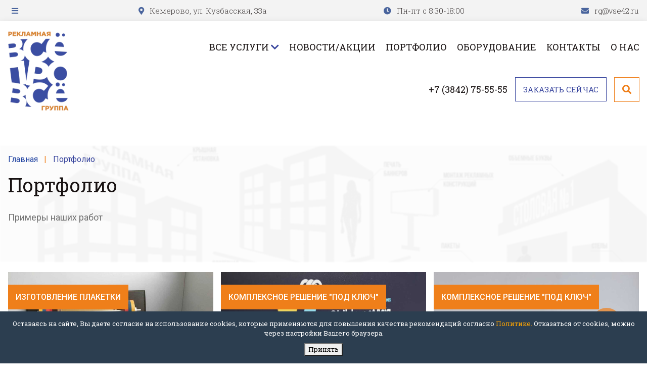

--- FILE ---
content_type: text/html; charset=UTF-8
request_url: https://reklama-kemerovo.ru/portfolio
body_size: 8806
content:

    <!DOCTYPE html>
    <html lang="ru-RU">
        <head>
            <!-- Yandex.Metrika counter -->
            <script type="text/javascript" >
                (function(m,e,t,r,i,k,a){m[i]=m[i]||function(){(m[i].a=m[i].a||[]).push(arguments)};
                    m[i].l=1*new Date();
                    for (var j = 0; j < document.scripts.length; j++) {if (document.scripts[j].src === r) { return; }}
                    k=e.createElement(t),a=e.getElementsByTagName(t)[0],k.async=1,k.src=r,a.parentNode.insertBefore(k,a)})
                (window, document, "script", "https://mc.yandex.ru/metrika/tag.js", "ym");

                ym(99545621, "init", {
                    clickmap:true,
                    trackLinks:true,
                    accurateTrackBounce:true
                });
            </script>
            <noscript><div><img src="https://mc.yandex.ru/watch/99545621" style="position:absolute; left:-9999px;" alt="" /></div></noscript>
            <!-- /Yandex.Metrika counter -->
            <meta charset="UTF-8">
            <meta name="viewport" content="width=device-width, initial-scale=1">
                        <title>Портфолио</title>
            <meta name="csrf-param" content="_csrf-frontend">
<meta name="csrf-token" content="toD_GUz9po1QEkws9p_kSRShlvyLSGu6SrOPLjDs0djc1plWGZHp_j1VJkSM2ZcjfubeiNQlPvUp4P9pAIaooQ==">

<meta name="title" content="Портфолио">
<meta name="description" content="Примеры наших работ">
<meta property="og:url" content="http://reklama-kemerovo.ru/portfolio">
<meta property="og:type" content="article">
<meta property="og:title" content="Портфолио">
<meta property="og:description" content="Примеры наших работ">
<meta property="og:image" content="//reklama-kemerovo.ru/images/horizontal_logo.png">
<meta name="twitter:site" content="http://reklama-kemerovo.ru/portfolio">
<meta name="twitter:title" content="Портфолио">
<meta name="twitter:description" content="Примеры наших работ">
<meta name="twitter:creator" content="@reklama-kemerovo">
<meta name="twitter:image:src" content="//reklama-kemerovo.ru/images/horizontal_logo.png">
<meta name="twitter:card" content="summary">
<link href="/assets/4b2d5f38/css/bootstrap.css" rel="stylesheet">
<link href="https://pro.fontawesome.com/releases/v5.15.1/css/all.css" rel="stylesheet">
<link href="/css/site.css" rel="stylesheet">
<link href="/css/calculator-styles.css" rel="stylesheet">
<link href="https://fonts.googleapis.com/css2?family=PT+Sans+Narrow&amp;family=Roboto+Condensed:wght@300&amp;family=Russo+One&amp;family=Roboto+Slab:wght@200;400;500&amp;family=Bebas+Neue&amp;family=Pacifico&amp;family=Roboto:wght@100;400&amp;family=Ubuntu+Mono:ital,wght@0,400;0,700;1,400;1,700&amp;display=swap" rel="stylesheet">
<link href="/css/main.css" rel="stylesheet">
<link href="/js/magnific_popup/magnific-popup.css" rel="stylesheet">
<script>var inputmask_9bfc3b67 = {"clearIncomplete":true,"mask":"9-999-999-9999"};</script>        </head>
    <body>
                

<header>
    <div id="left_menu_button" onclick="hideShowLeftMenu()">
        <i class="fas fa-bars"></i>    </div>
    <div id="left_menu">
        <a href="/news"><span>Новости/Акции</span></a>
        <a href="/services"><span>Услуги</span></a>
        <a href="/portfolio"><span>Портфолио</span></a>
        <a href="/equipments"><span>Оборудование</span></a>
        <a href="/contacts"><span>Контакты</span></a>
        <a href="/about"><span>О нас</span></a>
    </div>
    <div class="header-block first">
        <div class="container">
            <div class="row">
                <div class="col-12">
                    <div class="header-block-content">
                        <div id="header_menu_button" onclick="hideShowMenu()">
                            <i class="fas fa-bars"></i>                        </div>
                        <div class="header-location">
                            <i class="fas fa-map-marker-alt"></i>                            Кемерово, ул. Кузбасская, 33а
                        </div>

                        <div class="header-work-time">
                            <i class="fas fa-clock"></i>                            Пн-пт с 8:30-18:00
                        </div>

                        <div class="header-email">
                            <i class="fas fa-envelope"></i>                            <a href="mailto:rg@vse42.ru">rg@vse42.ru</a>
                        </div>
                    </div>
                </div>
            </div>
        </div>
    </div>
    <div class="header-block second">
        <div class="container">
            <div class="row">
                <div class="col-12">
                    <div id="pop-up-menu">
                                                                                    <div class="pop-up-menu-categories">
                                    <a href="/services/shirokoformatnaya_interernaya_pechat"> Широкоформатная интерьерная печать </a>
                                    <div class="pop-up-menu-subcategories">
                                                                                    <a href="/services/shirokoformatnaya_interernaya_pechat/pechat_bannera"> Печать баннера </a>
                                                                                    <a href="/services/shirokoformatnaya_interernaya_pechat/pechat_na_holste"> Печать на холсте </a>
                                                                                    <a href="/services/shirokoformatnaya_interernaya_pechat/pechat_na_plenke"> Печать на пленке </a>
                                                                                    <a href="/services/shirokoformatnaya_interernaya_pechat/pechat_na_posternoy_bumage"> Печать на постерной бумаге </a>
                                                                                    <a href="/services/shirokoformatnaya_interernaya_pechat/pechat_beklit"> Печать бэклит </a>
                                                                                    <a href="/services/shirokoformatnaya_interernaya_pechat/plotternaya_rezka"> Плоттерная резка </a>
                                                                                    <a href="/services/shirokoformatnaya_interernaya_pechat/usluga"> Услуга </a>
                                                                            </div>
                                </div>
                                                                                                                <div class="pop-up-menu-categories">
                                    <a href="/services/poligrafiya"> Полиграфия </a>
                                    <div class="pop-up-menu-subcategories">
                                                                                    <a href="/services/poligrafiya/vizitki"> Визитки </a>
                                                                                    <a href="/services/poligrafiya/otkrytki_i_priglasheniya"> Открытки и приглашения </a>
                                                                                    <a href="/services/poligrafiya/kalendari"> Календари </a>
                                                                                    <a href="/services/poligrafiya/buklety"> Буклеты </a>
                                                                                    <a href="/services/poligrafiya/diskontnye_karty"> Дисконтные карты </a>
                                                                                    <a href="/services/poligrafiya/bumazhnye_pakety"> Бумажные пакеты </a>
                                                                                    <a href="/services/poligrafiya/konverty"> Конверты </a>
                                                                                    <a href="/services/poligrafiya/zhurnaly_ucheta"> Журналы учета </a>
                                                                                    <a href="/services/poligrafiya/listovki_i_flaery"> Листовки и флаеры </a>
                                                                            </div>
                                </div>
                                                                                                                <div class="pop-up-menu-categories">
                                    <a href="/services/kompleksnoe_reshenie_pod_klyuch">
                                        Комплексное решение "Под ключ"                                    </a>
                                </div>
                                                                                                                <div class="pop-up-menu-categories">
                                    <a href="/services/uslugi_proizvodstva"> Услуги производства </a>
                                    <div class="pop-up-menu-subcategories">
                                                                                    <a href="/services/uslugi_proizvodstva/demontazh_i_hranenie_vyvesok"> Демонтаж и хранение вывесок </a>
                                                                                    <a href="/services/uslugi_proizvodstva/gravirovka_na_rezine"> Гравировка на резине </a>
                                                                                    <a href="/services/uslugi_proizvodstva/montazh_reklamnyh_konstrukciy"> Монтаж рекламных конструкций </a>
                                                                                    <a href="/services/uslugi_proizvodstva/gravirovka"> Гравировка </a>
                                                                                    <a href="/services/uslugi_proizvodstva/uf_pechat_na_suvenirnoy_produkcii"> УФ-печать на сувенирной продукции </a>
                                                                                    <a href="/services/uslugi_proizvodstva/lazernaya_tverdotelnaya_rezka"> Лазерная твердотельная резка </a>
                                                                            </div>
                                </div>
                                                                                                                <div class="pop-up-menu-categories">
                                    <a href="/services/informacionnye_stendy"> Информационные стенды </a>
                                    <div class="pop-up-menu-subcategories">
                                                                                    <a href="/services/informacionnye_stendy/pozharnaya_bezopasnost"> Пожарная безопасность </a>
                                                                                    <a href="/services/informacionnye_stendy/znaki_bezopasnosti_i_dorozhnye_znaki"> Знаки безопасности и дорожные знаки </a>
                                                                                    <a href="/services/informacionnye_stendy/stendy_s_gossimvolikoy"> Стенды с госсимволикой </a>
                                                                                    <a href="/services/informacionnye_stendy/stendy_dlya_detskih_sadov"> Стенды для детских садов </a>
                                                                                    <a href="/services/informacionnye_stendy/shemy_i_plany_evakuacii"> Схемы и планы эвакуации </a>
                                                                                    <a href="/services/informacionnye_stendy/stendy_ugolok_potrebitelya_informaciya"> Стенды уголок потребителя, информация </a>
                                                                            </div>
                                </div>
                                                                                                                <div class="pop-up-menu-categories">
                                    <a href="/services/uf_pechat"> Ультрафиолетовая печать (УФ-печать) </a>
                                    <div class="pop-up-menu-subcategories">
                                                                                    <a href="/services/uf_pechat/pechat_na_dereve"> Печать на дереве </a>
                                                                                    <a href="/services/uf_pechat/pechat_na_zhalyuzi_dveryah_fasadah"> Печать на жалюзи, дверях, фасадах </a>
                                                                                    <a href="/services/uf_pechat/pechat_na_metalle"> Печать на металле </a>
                                                                                    <a href="/services/uf_pechat/pechat_na_fanere_i_ldsp"> Печать на фанере и лдсп </a>
                                                                                    <a href="/services/uf_pechat/pechat_na_listovyh_materialah_pvh_orgstekle_i_td"> Печать на листовых материалах, ПВХ, оргстекле и т.д. </a>
                                                                                    <a href="/services/uf_pechat/pechat_na_stekle"> Печать на стекле </a>
                                                                            </div>
                                </div>
                                                                                                                <div class="pop-up-menu-categories">
                                    <a href="/services/naruzhnaya_reklama"> Наружная реклама </a>
                                    <div class="pop-up-menu-subcategories">
                                                                                    <a href="/services/naruzhnaya_reklama/soglasovanie"> Согласование </a>
                                                                                    <a href="/services/naruzhnaya_reklama/svetovoy_korob"> Световой короб </a>
                                                                                    <a href="/services/naruzhnaya_reklama/neonovye_vyveski"> Неоновые вывески </a>
                                                                                    <a href="/services/naruzhnaya_reklama/fasadnoe_oformlenie"> Фасадное оформление </a>
                                                                                    <a href="/services/naruzhnaya_reklama/obemnye_bukvy"> Объемные буквы </a>
                                                                                    <a href="/services/naruzhnaya_reklama/reklamnye_stely"> Рекламные стелы </a>
                                                                                    <a href="/services/naruzhnaya_reklama/torcevaya_konsol"> Торцевая консоль </a>
                                                                                    <a href="/services/naruzhnaya_reklama/kryshnaya_ustanovka"> Крышная установка </a>
                                                                            </div>
                                </div>
                                                                        </div>
                    <div class="header-block-content">
                        <div class="left-side">
                            <div class="logo">
                                <a href="/"><picture><source type="image/webp" srcset="/images/logo_new.webp"><img src="/images/logo_new.png" alt="Логотип"></picture></a>                            </div>
                        </div>
                        <div class="right-side">
                            <div class="header-second-top">
                                <div class="header-main-nav">
                                    <a class="service-btn" onclick="hideShowMenu()"><span>Все услуги</span> <i class="fas fa-chevron-down"></i></a>
                                    <a href="/news"><span>Новости/Акции</span></a>
                                    <a href="/portfolio"><span>Портфолио</span></a>
                                    <a href="/equipments"><span>Оборудование</span></a>
                                    <a href="/contacts"><span>Контакты</span></a>
                                    <a href="/about"><span>О нас</span></a>
                                </div>
                            </div>
                            <div class="header-second-bottom">
                                <div class="header-phone-block">
                                    <a class="header-phone" href="tel:73842755555">+7 (3842) 75-55-55</a>
                                </div>
                                <div class="header-order-now-btn">
                                    <a id="questions_remain" class="btn btn-main-color" onclick="hideShowModal()">Заказать сейчас</a>
                                </div>
                                <div class="search-block">
                                    <i class="fas fa-search"></i>                                </div>
                                <div class="header-search">
                                    <div class="header-search-content">
                                        <form class="header-search_form" action="/search" method="get">                                        <input type="search" id="site-search" name="query" placeholder="Поиск услуг и товаров">                                        <a class="header-search-close" title="Закрыть"><i class="fas fa-plus"></i></a>
                                        <button type="submit" class="button_search"><i class="fas fa-search"></i></button>                                        </form>                                    </div>
                                </div>
                            </div>

                        </div>


                    </div>
                </div>
            </div>
        </div>
    </div>
</header>



        <div class="slider-block">
    <div class="container">
        <div class="row">
            <div class="col-xl-12">
                <div id="slider">
                                    </div>
            </div>
        </div>
    </div>
</div>
<div class="first-block" style="/*background-image: url('https://rekplus.ru/custom/rek/img/header_banner_bg.png')*/">
    <div class="first-block-background"></div>
    <div class="container">
        <div class="row">
            <div class="col-12">
                                    <div class="breadcrumbs-block">
                        <nav aria-label="breadcrumb"><ol id="w0" class="main_breadcrumbs breadcrumb"><li class="breadcrumb-item"><a href="/">Главная</a></li>
<li class="breadcrumb-item active" aria-current="page">Портфолио</li>
</ol></nav>                    </div>
                                                <h1 class="
    ">
                    Портфолио                </h1>
                                    <div class="first-block-intro">
                        Примеры наших работ                    </div>
                            </div>
        </div>
    </div>
</div>
    <main role="main">
                        <div id="questionRemainModal" data-dismiss="modal">
        <div id="closeModal" class="cross" onclick="hideShowModal()">&times;</div>
        <form id="w1" action="/site/send-message" method="post">
<input type="hidden" name="_csrf-frontend" value="toD_GUz9po1QEkws9p_kSRShlvyLSGu6SrOPLjDs0djc1plWGZHp_j1VJkSM2ZcjfubeiNQlPvUp4P9pAIaooQ==">        <div class="form-group field-formcontact-name required">
<label for="formcontact-name">Ваше имя</label>
<input type="text" id="formcontact-name" class="form-control" name="FormContact[name]" maxlength="50" aria-required="true">

<div class="invalid-feedback"></div>
</div>        <div class="form-group field-formcontact-email required">
<label for="formcontact-email">Ваш email</label>
<input type="text" id="formcontact-email" class="form-control" name="FormContact[email]" placeholder="Введите ваш Email" aria-required="true">

<div class="invalid-feedback"></div>
</div>        <div class="form-group field-phone_2 required">
<label for="phone_2">Ваш телефон</label>
<input type="text" id="phone_2" class="form-control" name="FormContact[phone]" placeholder="Введите ваш номер телефона" aria-required="true" data-plugin-inputmask="inputmask_9bfc3b67">

<div class="invalid-feedback"></div>
</div>        <div class="form-group field-formcontact-body required">
<label for="formcontact-body">Текст сообщения</label>
<textarea id="formcontact-body" class="form-control" name="FormContact[body]" rows="10" aria-required="true"></textarea>

<div class="invalid-feedback"></div>
</div>
        <div class="form-group field-formcontact-recaptcha">
<label for="formcontact-recaptcha">Пожалуйста, подтвердите, что вы не бот</label>
<input type="hidden" id="formcontact-recaptcha" class="form-control" name="FormContact[reCaptcha]"><div id="formcontact-recaptcha-recaptcha-w1" class="g-recaptcha" data-sitekey="6LfPcrElAAAAAOaj5xqFhvSTGgt-W_BpWOcnE-Uy" data-input-id="formcontact-recaptcha" data-form-id="w1"></div>

<div class="invalid-feedback"></div>
</div>
        <div class="form-group field-consent_checkbox required">
<div class="custom-control custom-checkbox">
<input type="hidden" name="FormContact[consent]" value="0"><input type="checkbox" id="consent_checkbox" class="custom-control-input" name="FormContact[consent]" value="1" aria-required="true">
<label class="custom-control-label" style="padding-top : 15px" for="consent_checkbox">Согласие на обработку персональных данных</label>
<div class="invalid-feedback"></div>

</div>
</div>
        <div class="form-group form_button">
            <button type="submit" class="button_modal">Отправить</button>            <a class="consent_checkbox_disclaimer" href="/consent-personal-data">Нажимая на кнопку, вы даете согласие на обработку персональных данных и соглашаетесь c политикой конфиденциальности</a>        </div>
        </form>    </div>

            <div id="successModal" data-dismiss="modal">
                <p>Спасибо. Мы свяжемся с вами в ближайшее время</p>
            </div>
            <div id="errorModal" data-dismiss="modal">
                <p>Что-то пошло не так. Попробуйте ещё раз</p>
            </div>
                <div class="container">
    <div class="row basic-row-portfolio">
        <div class="col-12">
            <div class="card-columns">
                                    <div class="portfolio_category_wrapper">
                        <a href="/portfolio/plaketka"
                           class="portfolio_category_link">
                            <div class="portfolio_category">
                                <h3 class="portfolio-service-name">Изготовление плакетки</h3>
                            </div>
                        </a>
                        <a href="/portfolio/plaketka" class="card card_portfolio">
                            <div class="card_portfolio_image">
                                <div class="link_portfolio"></div>
                                <img src="/uploads/portfolio/plaketka_dla_turnira_pamati_valeria_sinicyna_2d0f87.jpg" alt="Плакетка">                            </div>
                            <div class="card-body">
                                <h2 class="card-title">Плакетка</h2>
                                <p class="card-text">Плакетка для турнира памяти тренера-преподавателя Валерия Синицына.</p>
                            </div>
                        </a>
                    </div>
                                    <div class="portfolio_category_wrapper">
                        <a href="/portfolio/dekorativnaya_instalyaciya_v_kemgmu"
                           class="portfolio_category_link">
                            <div class="portfolio_category">
                                <h3 class="portfolio-service-name">Монтаж декоративной инсталяции</h3>
                            </div>
                        </a>
                        <a href="/portfolio/dekorativnaya_instalyaciya_v_kemgmu" class="card card_portfolio">
                            <div class="card_portfolio_image">
                                <div class="link_portfolio"></div>
                                <img src="/uploads/portfolio/dekorativnaa_instalacia_v_kemerovskom_gosudarstven_9cb302.jpg" alt="Декоративная инсталяция в КемГМУ">                            </div>
                            <div class="card-body">
                                <h2 class="card-title">Декоративная инсталяция в КемГМУ</h2>
                                <p class="card-text">Монтаж декоративной инсталяции в Кемеровском Государственном Медицинском Университете</p>
                            </div>
                        </a>
                    </div>
                                    <div class="portfolio_category_wrapper">
                        <a href="/portfolio/proektirovanie_i_izgotovlenie_pedestalov_dlya_deti_azii_2023"
                           class="portfolio_category_link">
                            <div class="portfolio_category">
                                <h3 class="portfolio-service-name">Комплексное решение "под ключ"</h3>
                            </div>
                        </a>
                        <a href="/portfolio/proektirovanie_i_izgotovlenie_pedestalov_dlya_deti_azii_2023" class="card card_portfolio">
                            <div class="card_portfolio_image">
                                <div class="link_portfolio"></div>
                                <img src="/uploads/portfolio/proektirovanie_i_izgotovlenie_pedestalov_dla_det_f2d2c1.jpg" alt="Проектирование и изготовление пьедесталов для &quot;Дети Азии 2023&quot;">                            </div>
                            <div class="card-body">
                                <h2 class="card-title">Проектирование и изготовление пьедесталов для &quot;Дети Азии 2023&quot;</h2>
                                <p class="card-text"></p>
                            </div>
                        </a>
                    </div>
                                    <div class="portfolio_category_wrapper">
                        <a href="/portfolio/izgotovlenie_i_montazh_vyveski_tc_kedrovyy_lesnaya_polyana"
                           class="portfolio_category_link">
                            <div class="portfolio_category">
                                <h3 class="portfolio-service-name">Объемные буквы</h3>
                            </div>
                        </a>
                        <a href="/portfolio/izgotovlenie_i_montazh_vyveski_tc_kedrovyy_lesnaya_polyana" class="card card_portfolio">
                            <div class="card_portfolio_image">
                                <div class="link_portfolio"></div>
                                <img src="/uploads/portfolio/izgotovlenie_i_montaz_vyveski_tc_kedrovyj_lesnaa_c9b7c6.jpg" alt="Изготовление и монтаж вывески ТЦ Кедровый, Лесная поляна">                            </div>
                            <div class="card-body">
                                <h2 class="card-title">Изготовление и монтаж вывески ТЦ Кедровый, Лесная поляна</h2>
                                <p class="card-text"></p>
                            </div>
                        </a>
                    </div>
                                    <div class="portfolio_category_wrapper">
                        <a href="/portfolio/pozdravitelnaya_otkrytka_dlya_kompanii_nitro_sibir_kuzbass"
                           class="portfolio_category_link">
                            <div class="portfolio_category">
                                <h3 class="portfolio-service-name">Открытки и приглашения</h3>
                            </div>
                        </a>
                        <a href="/portfolio/pozdravitelnaya_otkrytka_dlya_kompanii_nitro_sibir_kuzbass" class="card card_portfolio">
                            <div class="card_portfolio_image">
                                <div class="link_portfolio"></div>
                                <img src="/uploads/portfolio/pozdravitelnaa_otkrytka_dla_kompanii_nitro_sibir_386bc2.jpg" alt="Поздравительная открытка для компании Нитро Сибирь-Кузбасс.">                            </div>
                            <div class="card-body">
                                <h2 class="card-title">Поздравительная открытка для компании Нитро Сибирь-Кузбасс.</h2>
                                <p class="card-text"></p>
                            </div>
                        </a>
                    </div>
                                    <div class="portfolio_category_wrapper">
                        <a href="/portfolio/firmennyy_ezhednevnik_i_ruchka_dlya_kompanii_regit"
                           class="portfolio_category_link">
                            <div class="portfolio_category">
                                <h3 class="portfolio-service-name">Комплексное решение "под ключ"</h3>
                            </div>
                        </a>
                        <a href="/portfolio/firmennyy_ezhednevnik_i_ruchka_dlya_kompanii_regit" class="card card_portfolio">
                            <div class="card_portfolio_image">
                                <div class="link_portfolio"></div>
                                <img src="/uploads/portfolio/firmennyj_ezednevnik_i_rucka_dla_kompanii_regit_5f0912.jpg" alt="Фирменный ежедневник и ручка для компании Регит">                            </div>
                            <div class="card-body">
                                <h2 class="card-title">Фирменный ежедневник и ручка для компании Регит</h2>
                                <p class="card-text"></p>
                            </div>
                        </a>
                    </div>
                                    <div class="portfolio_category_wrapper">
                        <a href="/portfolio/shkola_45"
                           class="portfolio_category_link">
                            <div class="portfolio_category">
                                <h3 class="portfolio-service-name">Комплексное решение "под ключ"</h3>
                            </div>
                        </a>
                        <a href="/portfolio/shkola_45" class="card card_portfolio">
                            <div class="card_portfolio_image">
                                <div class="link_portfolio"></div>
                                <img src="/uploads/portfolio/skola_no45_76d35b.jpg" alt="Школа №45">                            </div>
                            <div class="card-body">
                                <h2 class="card-title">Школа №45</h2>
                                <p class="card-text"></p>
                            </div>
                        </a>
                    </div>
                            </div>
        </div>
    </div>
</div>        <div id="overlay"></div>
        <div id="cookie-notice" class="cookie-alert">
            <div class="cookie-content">
                <p class="cookie-text">Оставаясь на сайте, Вы даете согласие на использование cookies, которые применяются для повышения качества
                    рекомендаций согласно <a href="/cookie-policy"><span style="color: orange">Политике.</span></a> Отказаться от cookies, можно через настройки Вашего браузера.
                </p>
                <div class="cookie-button">
                <button type="button" id="accept-cookies">Принять</button>                </div>
            </div>
        </div>
    </main>
    
<footer class="footer">
    <div class="container">
        <div class="row">
            <div class="col-xl-3 col-lg-3 col-md-2 col-sm-2 col-12 footer-logo">
                <div class="logo">
                    <a href="/">
                        <picture><source type="image/webp" srcset="/images/logo_orange_white.webp"><img src="/images/logo_orange_white.png" alt=""></picture>                    </a>
                </div>
            </div>
            <div class="col-xl-3 col-lg-3 col-md-3 col-sm-3 col-6 footer-services">
                <a href="/services"><span>Услуги</span></a>
                <a href="/equipments"><span>Оборудование</span></a>
                <a href="/portfolio"><span>Портфолио</span></a>
                <a href="/news"><span>Новости</span></a>
            </div>
            <div class="col-xl-3 col-lg-3 col-md-3 col-sm-3 col-6 footer-about">
                <a href="/about"><span>О нас</span></a>
                <a href="/map"><span>Карта сайта</span></a>
                <a href="/contacts"><span>Контакты</span></a>
            </div>
            <div class="col-xl-3 col-lg-3 col-md-4 col-sm-4 col-12 footer_contacts">
                <a itemprop="telephone" class="footer-phone" href="tel:+73842755555"> +7 (3842) 75-55-55</a>
                <a itemprop="email" class="contact_email" href="mailto:rg@vse42.ru" target="_blank"> rg@vse42.ru</a>
                <p class="footer-social">
                    <a href="http://vk.com/id174901747" target="_blank"><i class="fab fa-vk"></i></a>
                    <a href="http://www.odnoklassniki.ru/rg.vseprovse" target="_blank">
                        <i class="fab fa-odnoklassniki-square"></i></a>
                    <a href="https://t.me/vseprovse_42" target="_blank">
                        <i class="fab fa-telegram"></i></a>
                </p>
            </div>
        </div>
    </div>
    <div class="footer-bottom">
        <div class="container">
            <div class="row">
                <div class="col-12">
                    <div class="footer-bottom-content">
                        <div class="footer-testing-msg">
                            <span>Сайт работает в режиме тестирования</span>
                        </div>
                        <div class="footer-address">
                            <span>650000, г. Кемерово,</span>
                            <span>ул. Кузбасская, 33А</span>
                            <span>&copy; Рекламная группа &quot;Всё про Всё&quot; 2026</span>
                        </div>
                    </div>
                </div>
            </div>
        </div>
    </div>
</footer>
    <a id="back2Top" title="Наверх" href="#"><i class="fas fa-chevron-up"></i></a>
        <script src="//www.google.com/recaptcha/api.js?hl=ru&amp;render=explicit&amp;onload=recaptchaOnloadCallback" async defer></script>
<script src="/assets/befbad8c/jquery.js"></script>
<script src="/assets/876462a5/yii.js"></script>
<script src="/js/hideShowModal.js"></script>
<script src="/js/calculator.js"></script>
<script src="/js/hideShowSuccessModal.js"></script>
<script src="/js/hideShowErrorModal.js"></script>
<script src="/js/hideShowLeftMenu.js"></script>
<script src="/js/hideShowMenu.js"></script>
<script src="/js/hideShowSearchInput.js"></script>
<script src="/js/replaceImgToIframe.js"></script>
<script src="/js/main.js"></script>
<script src="/js/magnific_popup/jquery.magnific-popup.min.js"></script>
<script src="/assets/4b2d5f38/js/bootstrap.bundle.js"></script>
<script src="/assets/876462a5/yii.validation.js"></script>
<script src="/assets/d83dae56/jquery.inputmask.js"></script>
<script src="/assets/876462a5/yii.activeForm.js"></script>
<script>function recaptchaOnloadCallback() {
    "use strict";
    jQuery(".g-recaptcha").each(function () {
        const reCaptcha = jQuery(this);
        if (reCaptcha.data("recaptcha-client-id") === undefined) {
            const recaptchaClientId = grecaptcha.render(reCaptcha.attr("id"), {
                "callback": function (response) {
                    if (reCaptcha.data("form-id") !== "") {
                        jQuery("#" + reCaptcha.data("input-id"), "#" + reCaptcha.data("form-id")).val(response)
                            .trigger("change");
                    } else {
                        jQuery("#" + reCaptcha.data("input-id")).val(response).trigger("change");
                    }

                    if (reCaptcha.attr("data-callback")) {
                        eval("(" + reCaptcha.attr("data-callback") + ")(response)");
                    }
                },
                "expired-callback": function () {
                    if (reCaptcha.data("form-id") !== "") {
                        jQuery("#" + reCaptcha.data("input-id"), "#" + reCaptcha.data("form-id")).val("");
                    } else {
                        jQuery("#" + reCaptcha.data("input-id")).val("");
                    }

                    if (reCaptcha.attr("data-expired-callback")) {
                        eval("(" + reCaptcha.attr("data-expired-callback") + ")()");
                    }
                },
            });
            reCaptcha.data("recaptcha-client-id", recaptchaClientId);
        }
    });
}</script>
<script>jQuery(function ($) {
jQuery("#phone_2").inputmask(inputmask_9bfc3b67);
jQuery('#w1').yiiActiveForm([{"id":"formcontact-name","name":"name","container":".field-formcontact-name","input":"#formcontact-name","error":".invalid-feedback","validate":function (attribute, value, messages, deferred, $form) {yii.validation.required(value, messages, {"message":"Необходимо заполнить «Ваше имя»."});value = yii.validation.trim($form, attribute, {"skipOnArray":true,"skipOnEmpty":false,"chars":false}, value);yii.validation.string(value, messages, {"message":"Значение «Ваше имя» должно быть строкой.","min":5,"tooShort":"Значение «Ваше имя» должно содержать минимум 5 символов.","max":50,"tooLong":"Сообщение должно быть длиной не более 50 символов","skipOnEmpty":1});}},{"id":"formcontact-email","name":"email","container":".field-formcontact-email","input":"#formcontact-email","error":".invalid-feedback","validate":function (attribute, value, messages, deferred, $form) {yii.validation.required(value, messages, {"message":"Необходимо заполнить «Ваш email»."});yii.validation.email(value, messages, {"pattern":/^[a-zA-Z0-9!#$%&'*+\/=?^_`{|}~-]+(?:\.[a-zA-Z0-9!#$%&'*+\/=?^_`{|}~-]+)*@(?:[a-zA-Z0-9](?:[a-zA-Z0-9-]*[a-zA-Z0-9])?\.)+[a-zA-Z0-9](?:[a-zA-Z0-9-]*[a-zA-Z0-9])?$/,"fullPattern":/^[^@]*<[a-zA-Z0-9!#$%&'*+\/=?^_`{|}~-]+(?:\.[a-zA-Z0-9!#$%&'*+\/=?^_`{|}~-]+)*@(?:[a-zA-Z0-9](?:[a-zA-Z0-9-]*[a-zA-Z0-9])?\.)+[a-zA-Z0-9](?:[a-zA-Z0-9-]*[a-zA-Z0-9])?>$/,"allowName":false,"message":"Значение «Ваш email» не является правильным email адресом.","enableIDN":false,"skipOnEmpty":1});}},{"id":"phone_2","name":"phone","container":".field-phone_2","input":"#phone_2","error":".invalid-feedback","validate":function (attribute, value, messages, deferred, $form) {yii.validation.required(value, messages, {"message":"Необходимо заполнить «Ваш телефон»."});yii.validation.string(value, messages, {"message":"Значение «Ваш телефон» должно быть строкой.","skipOnEmpty":1});}},{"id":"formcontact-body","name":"body","container":".field-formcontact-body","input":"#formcontact-body","error":".invalid-feedback","validate":function (attribute, value, messages, deferred, $form) {yii.validation.required(value, messages, {"message":"Необходимо заполнить «Текст сообщения»."});value = yii.validation.trim($form, attribute, {"skipOnArray":true,"skipOnEmpty":false,"chars":false}, value);yii.validation.string(value, messages, {"message":"Значение «Текст сообщения» должно быть строкой.","min":30,"tooShort":"Значение «Текст сообщения» должно содержать минимум 30 символов.","max":300,"tooLong":"Сообщение должно быть длиной не более 300 символов","skipOnEmpty":1});}},{"id":"formcontact-recaptcha","name":"reCaptcha","container":".field-formcontact-recaptcha","input":"#formcontact-recaptcha","error":".invalid-feedback","validate":function (attribute, value, messages, deferred, $form) {if (!value) {
     messages.push("Необходимо заполнить «Пожалуйста, подтвердите, что вы не бот».");
}}},{"id":"consent_checkbox","name":"consent","container":".field-consent_checkbox","input":"#consent_checkbox","error":".invalid-feedback","validate":function (attribute, value, messages, deferred, $form) {yii.validation.required(value, messages, {"message":"Необходимо поставить согласие на обработку","requiredValue":1});}}], {"errorSummary":".alert.alert-danger","errorCssClass":"is-invalid","successCssClass":"is-valid","validationStateOn":"input"});
    $('form').on('beforeSubmit', function(){
       let data = $(this).serialize();
        $.ajax({
            url: '/site/send-message',
            type: 'POST',
            data: data,
            success: function(res){
                hideShowModal();
                hideShowSuccessModal();
                $('form').reset;
            },
            error: function(){
                hideShowErrorModal();
            }
        });
        return false;
    });
    if (!localStorage.getItem('cookiesAccepted')) {
        document.getElementById('cookie-notice').style.display = 'block';
    }

    // Обработка клика на кнопку
    document.getElementById('accept-cookies').addEventListener('click', function() {
        localStorage.setItem('cookiesAccepted', 'true');
        document.getElementById('cookie-notice').style.display = 'none';
});

    $(window).scroll(function() {
    var height = $(window).scrollTop();
    if (height > 100) {
        $('#back2Top').fadeIn();
    } else {
        $('#back2Top').fadeOut();
    }
});
$(document).ready(function() {
    $("#back2Top").click(function(event) {
        event.preventDefault();
        $("html, body").animate({ scrollTop: 0 }, "slow");
        return false;
    });

});

});</script>    </body>
    </html>


--- FILE ---
content_type: text/html; charset=utf-8
request_url: https://www.google.com/recaptcha/api2/anchor?ar=1&k=6LfPcrElAAAAAOaj5xqFhvSTGgt-W_BpWOcnE-Uy&co=aHR0cHM6Ly9yZWtsYW1hLWtlbWVyb3ZvLnJ1OjQ0Mw..&hl=ru&v=N67nZn4AqZkNcbeMu4prBgzg&size=normal&anchor-ms=20000&execute-ms=30000&cb=lpgwpr2fzsgd
body_size: 49712
content:
<!DOCTYPE HTML><html dir="ltr" lang="ru"><head><meta http-equiv="Content-Type" content="text/html; charset=UTF-8">
<meta http-equiv="X-UA-Compatible" content="IE=edge">
<title>reCAPTCHA</title>
<style type="text/css">
/* cyrillic-ext */
@font-face {
  font-family: 'Roboto';
  font-style: normal;
  font-weight: 400;
  font-stretch: 100%;
  src: url(//fonts.gstatic.com/s/roboto/v48/KFO7CnqEu92Fr1ME7kSn66aGLdTylUAMa3GUBHMdazTgWw.woff2) format('woff2');
  unicode-range: U+0460-052F, U+1C80-1C8A, U+20B4, U+2DE0-2DFF, U+A640-A69F, U+FE2E-FE2F;
}
/* cyrillic */
@font-face {
  font-family: 'Roboto';
  font-style: normal;
  font-weight: 400;
  font-stretch: 100%;
  src: url(//fonts.gstatic.com/s/roboto/v48/KFO7CnqEu92Fr1ME7kSn66aGLdTylUAMa3iUBHMdazTgWw.woff2) format('woff2');
  unicode-range: U+0301, U+0400-045F, U+0490-0491, U+04B0-04B1, U+2116;
}
/* greek-ext */
@font-face {
  font-family: 'Roboto';
  font-style: normal;
  font-weight: 400;
  font-stretch: 100%;
  src: url(//fonts.gstatic.com/s/roboto/v48/KFO7CnqEu92Fr1ME7kSn66aGLdTylUAMa3CUBHMdazTgWw.woff2) format('woff2');
  unicode-range: U+1F00-1FFF;
}
/* greek */
@font-face {
  font-family: 'Roboto';
  font-style: normal;
  font-weight: 400;
  font-stretch: 100%;
  src: url(//fonts.gstatic.com/s/roboto/v48/KFO7CnqEu92Fr1ME7kSn66aGLdTylUAMa3-UBHMdazTgWw.woff2) format('woff2');
  unicode-range: U+0370-0377, U+037A-037F, U+0384-038A, U+038C, U+038E-03A1, U+03A3-03FF;
}
/* math */
@font-face {
  font-family: 'Roboto';
  font-style: normal;
  font-weight: 400;
  font-stretch: 100%;
  src: url(//fonts.gstatic.com/s/roboto/v48/KFO7CnqEu92Fr1ME7kSn66aGLdTylUAMawCUBHMdazTgWw.woff2) format('woff2');
  unicode-range: U+0302-0303, U+0305, U+0307-0308, U+0310, U+0312, U+0315, U+031A, U+0326-0327, U+032C, U+032F-0330, U+0332-0333, U+0338, U+033A, U+0346, U+034D, U+0391-03A1, U+03A3-03A9, U+03B1-03C9, U+03D1, U+03D5-03D6, U+03F0-03F1, U+03F4-03F5, U+2016-2017, U+2034-2038, U+203C, U+2040, U+2043, U+2047, U+2050, U+2057, U+205F, U+2070-2071, U+2074-208E, U+2090-209C, U+20D0-20DC, U+20E1, U+20E5-20EF, U+2100-2112, U+2114-2115, U+2117-2121, U+2123-214F, U+2190, U+2192, U+2194-21AE, U+21B0-21E5, U+21F1-21F2, U+21F4-2211, U+2213-2214, U+2216-22FF, U+2308-230B, U+2310, U+2319, U+231C-2321, U+2336-237A, U+237C, U+2395, U+239B-23B7, U+23D0, U+23DC-23E1, U+2474-2475, U+25AF, U+25B3, U+25B7, U+25BD, U+25C1, U+25CA, U+25CC, U+25FB, U+266D-266F, U+27C0-27FF, U+2900-2AFF, U+2B0E-2B11, U+2B30-2B4C, U+2BFE, U+3030, U+FF5B, U+FF5D, U+1D400-1D7FF, U+1EE00-1EEFF;
}
/* symbols */
@font-face {
  font-family: 'Roboto';
  font-style: normal;
  font-weight: 400;
  font-stretch: 100%;
  src: url(//fonts.gstatic.com/s/roboto/v48/KFO7CnqEu92Fr1ME7kSn66aGLdTylUAMaxKUBHMdazTgWw.woff2) format('woff2');
  unicode-range: U+0001-000C, U+000E-001F, U+007F-009F, U+20DD-20E0, U+20E2-20E4, U+2150-218F, U+2190, U+2192, U+2194-2199, U+21AF, U+21E6-21F0, U+21F3, U+2218-2219, U+2299, U+22C4-22C6, U+2300-243F, U+2440-244A, U+2460-24FF, U+25A0-27BF, U+2800-28FF, U+2921-2922, U+2981, U+29BF, U+29EB, U+2B00-2BFF, U+4DC0-4DFF, U+FFF9-FFFB, U+10140-1018E, U+10190-1019C, U+101A0, U+101D0-101FD, U+102E0-102FB, U+10E60-10E7E, U+1D2C0-1D2D3, U+1D2E0-1D37F, U+1F000-1F0FF, U+1F100-1F1AD, U+1F1E6-1F1FF, U+1F30D-1F30F, U+1F315, U+1F31C, U+1F31E, U+1F320-1F32C, U+1F336, U+1F378, U+1F37D, U+1F382, U+1F393-1F39F, U+1F3A7-1F3A8, U+1F3AC-1F3AF, U+1F3C2, U+1F3C4-1F3C6, U+1F3CA-1F3CE, U+1F3D4-1F3E0, U+1F3ED, U+1F3F1-1F3F3, U+1F3F5-1F3F7, U+1F408, U+1F415, U+1F41F, U+1F426, U+1F43F, U+1F441-1F442, U+1F444, U+1F446-1F449, U+1F44C-1F44E, U+1F453, U+1F46A, U+1F47D, U+1F4A3, U+1F4B0, U+1F4B3, U+1F4B9, U+1F4BB, U+1F4BF, U+1F4C8-1F4CB, U+1F4D6, U+1F4DA, U+1F4DF, U+1F4E3-1F4E6, U+1F4EA-1F4ED, U+1F4F7, U+1F4F9-1F4FB, U+1F4FD-1F4FE, U+1F503, U+1F507-1F50B, U+1F50D, U+1F512-1F513, U+1F53E-1F54A, U+1F54F-1F5FA, U+1F610, U+1F650-1F67F, U+1F687, U+1F68D, U+1F691, U+1F694, U+1F698, U+1F6AD, U+1F6B2, U+1F6B9-1F6BA, U+1F6BC, U+1F6C6-1F6CF, U+1F6D3-1F6D7, U+1F6E0-1F6EA, U+1F6F0-1F6F3, U+1F6F7-1F6FC, U+1F700-1F7FF, U+1F800-1F80B, U+1F810-1F847, U+1F850-1F859, U+1F860-1F887, U+1F890-1F8AD, U+1F8B0-1F8BB, U+1F8C0-1F8C1, U+1F900-1F90B, U+1F93B, U+1F946, U+1F984, U+1F996, U+1F9E9, U+1FA00-1FA6F, U+1FA70-1FA7C, U+1FA80-1FA89, U+1FA8F-1FAC6, U+1FACE-1FADC, U+1FADF-1FAE9, U+1FAF0-1FAF8, U+1FB00-1FBFF;
}
/* vietnamese */
@font-face {
  font-family: 'Roboto';
  font-style: normal;
  font-weight: 400;
  font-stretch: 100%;
  src: url(//fonts.gstatic.com/s/roboto/v48/KFO7CnqEu92Fr1ME7kSn66aGLdTylUAMa3OUBHMdazTgWw.woff2) format('woff2');
  unicode-range: U+0102-0103, U+0110-0111, U+0128-0129, U+0168-0169, U+01A0-01A1, U+01AF-01B0, U+0300-0301, U+0303-0304, U+0308-0309, U+0323, U+0329, U+1EA0-1EF9, U+20AB;
}
/* latin-ext */
@font-face {
  font-family: 'Roboto';
  font-style: normal;
  font-weight: 400;
  font-stretch: 100%;
  src: url(//fonts.gstatic.com/s/roboto/v48/KFO7CnqEu92Fr1ME7kSn66aGLdTylUAMa3KUBHMdazTgWw.woff2) format('woff2');
  unicode-range: U+0100-02BA, U+02BD-02C5, U+02C7-02CC, U+02CE-02D7, U+02DD-02FF, U+0304, U+0308, U+0329, U+1D00-1DBF, U+1E00-1E9F, U+1EF2-1EFF, U+2020, U+20A0-20AB, U+20AD-20C0, U+2113, U+2C60-2C7F, U+A720-A7FF;
}
/* latin */
@font-face {
  font-family: 'Roboto';
  font-style: normal;
  font-weight: 400;
  font-stretch: 100%;
  src: url(//fonts.gstatic.com/s/roboto/v48/KFO7CnqEu92Fr1ME7kSn66aGLdTylUAMa3yUBHMdazQ.woff2) format('woff2');
  unicode-range: U+0000-00FF, U+0131, U+0152-0153, U+02BB-02BC, U+02C6, U+02DA, U+02DC, U+0304, U+0308, U+0329, U+2000-206F, U+20AC, U+2122, U+2191, U+2193, U+2212, U+2215, U+FEFF, U+FFFD;
}
/* cyrillic-ext */
@font-face {
  font-family: 'Roboto';
  font-style: normal;
  font-weight: 500;
  font-stretch: 100%;
  src: url(//fonts.gstatic.com/s/roboto/v48/KFO7CnqEu92Fr1ME7kSn66aGLdTylUAMa3GUBHMdazTgWw.woff2) format('woff2');
  unicode-range: U+0460-052F, U+1C80-1C8A, U+20B4, U+2DE0-2DFF, U+A640-A69F, U+FE2E-FE2F;
}
/* cyrillic */
@font-face {
  font-family: 'Roboto';
  font-style: normal;
  font-weight: 500;
  font-stretch: 100%;
  src: url(//fonts.gstatic.com/s/roboto/v48/KFO7CnqEu92Fr1ME7kSn66aGLdTylUAMa3iUBHMdazTgWw.woff2) format('woff2');
  unicode-range: U+0301, U+0400-045F, U+0490-0491, U+04B0-04B1, U+2116;
}
/* greek-ext */
@font-face {
  font-family: 'Roboto';
  font-style: normal;
  font-weight: 500;
  font-stretch: 100%;
  src: url(//fonts.gstatic.com/s/roboto/v48/KFO7CnqEu92Fr1ME7kSn66aGLdTylUAMa3CUBHMdazTgWw.woff2) format('woff2');
  unicode-range: U+1F00-1FFF;
}
/* greek */
@font-face {
  font-family: 'Roboto';
  font-style: normal;
  font-weight: 500;
  font-stretch: 100%;
  src: url(//fonts.gstatic.com/s/roboto/v48/KFO7CnqEu92Fr1ME7kSn66aGLdTylUAMa3-UBHMdazTgWw.woff2) format('woff2');
  unicode-range: U+0370-0377, U+037A-037F, U+0384-038A, U+038C, U+038E-03A1, U+03A3-03FF;
}
/* math */
@font-face {
  font-family: 'Roboto';
  font-style: normal;
  font-weight: 500;
  font-stretch: 100%;
  src: url(//fonts.gstatic.com/s/roboto/v48/KFO7CnqEu92Fr1ME7kSn66aGLdTylUAMawCUBHMdazTgWw.woff2) format('woff2');
  unicode-range: U+0302-0303, U+0305, U+0307-0308, U+0310, U+0312, U+0315, U+031A, U+0326-0327, U+032C, U+032F-0330, U+0332-0333, U+0338, U+033A, U+0346, U+034D, U+0391-03A1, U+03A3-03A9, U+03B1-03C9, U+03D1, U+03D5-03D6, U+03F0-03F1, U+03F4-03F5, U+2016-2017, U+2034-2038, U+203C, U+2040, U+2043, U+2047, U+2050, U+2057, U+205F, U+2070-2071, U+2074-208E, U+2090-209C, U+20D0-20DC, U+20E1, U+20E5-20EF, U+2100-2112, U+2114-2115, U+2117-2121, U+2123-214F, U+2190, U+2192, U+2194-21AE, U+21B0-21E5, U+21F1-21F2, U+21F4-2211, U+2213-2214, U+2216-22FF, U+2308-230B, U+2310, U+2319, U+231C-2321, U+2336-237A, U+237C, U+2395, U+239B-23B7, U+23D0, U+23DC-23E1, U+2474-2475, U+25AF, U+25B3, U+25B7, U+25BD, U+25C1, U+25CA, U+25CC, U+25FB, U+266D-266F, U+27C0-27FF, U+2900-2AFF, U+2B0E-2B11, U+2B30-2B4C, U+2BFE, U+3030, U+FF5B, U+FF5D, U+1D400-1D7FF, U+1EE00-1EEFF;
}
/* symbols */
@font-face {
  font-family: 'Roboto';
  font-style: normal;
  font-weight: 500;
  font-stretch: 100%;
  src: url(//fonts.gstatic.com/s/roboto/v48/KFO7CnqEu92Fr1ME7kSn66aGLdTylUAMaxKUBHMdazTgWw.woff2) format('woff2');
  unicode-range: U+0001-000C, U+000E-001F, U+007F-009F, U+20DD-20E0, U+20E2-20E4, U+2150-218F, U+2190, U+2192, U+2194-2199, U+21AF, U+21E6-21F0, U+21F3, U+2218-2219, U+2299, U+22C4-22C6, U+2300-243F, U+2440-244A, U+2460-24FF, U+25A0-27BF, U+2800-28FF, U+2921-2922, U+2981, U+29BF, U+29EB, U+2B00-2BFF, U+4DC0-4DFF, U+FFF9-FFFB, U+10140-1018E, U+10190-1019C, U+101A0, U+101D0-101FD, U+102E0-102FB, U+10E60-10E7E, U+1D2C0-1D2D3, U+1D2E0-1D37F, U+1F000-1F0FF, U+1F100-1F1AD, U+1F1E6-1F1FF, U+1F30D-1F30F, U+1F315, U+1F31C, U+1F31E, U+1F320-1F32C, U+1F336, U+1F378, U+1F37D, U+1F382, U+1F393-1F39F, U+1F3A7-1F3A8, U+1F3AC-1F3AF, U+1F3C2, U+1F3C4-1F3C6, U+1F3CA-1F3CE, U+1F3D4-1F3E0, U+1F3ED, U+1F3F1-1F3F3, U+1F3F5-1F3F7, U+1F408, U+1F415, U+1F41F, U+1F426, U+1F43F, U+1F441-1F442, U+1F444, U+1F446-1F449, U+1F44C-1F44E, U+1F453, U+1F46A, U+1F47D, U+1F4A3, U+1F4B0, U+1F4B3, U+1F4B9, U+1F4BB, U+1F4BF, U+1F4C8-1F4CB, U+1F4D6, U+1F4DA, U+1F4DF, U+1F4E3-1F4E6, U+1F4EA-1F4ED, U+1F4F7, U+1F4F9-1F4FB, U+1F4FD-1F4FE, U+1F503, U+1F507-1F50B, U+1F50D, U+1F512-1F513, U+1F53E-1F54A, U+1F54F-1F5FA, U+1F610, U+1F650-1F67F, U+1F687, U+1F68D, U+1F691, U+1F694, U+1F698, U+1F6AD, U+1F6B2, U+1F6B9-1F6BA, U+1F6BC, U+1F6C6-1F6CF, U+1F6D3-1F6D7, U+1F6E0-1F6EA, U+1F6F0-1F6F3, U+1F6F7-1F6FC, U+1F700-1F7FF, U+1F800-1F80B, U+1F810-1F847, U+1F850-1F859, U+1F860-1F887, U+1F890-1F8AD, U+1F8B0-1F8BB, U+1F8C0-1F8C1, U+1F900-1F90B, U+1F93B, U+1F946, U+1F984, U+1F996, U+1F9E9, U+1FA00-1FA6F, U+1FA70-1FA7C, U+1FA80-1FA89, U+1FA8F-1FAC6, U+1FACE-1FADC, U+1FADF-1FAE9, U+1FAF0-1FAF8, U+1FB00-1FBFF;
}
/* vietnamese */
@font-face {
  font-family: 'Roboto';
  font-style: normal;
  font-weight: 500;
  font-stretch: 100%;
  src: url(//fonts.gstatic.com/s/roboto/v48/KFO7CnqEu92Fr1ME7kSn66aGLdTylUAMa3OUBHMdazTgWw.woff2) format('woff2');
  unicode-range: U+0102-0103, U+0110-0111, U+0128-0129, U+0168-0169, U+01A0-01A1, U+01AF-01B0, U+0300-0301, U+0303-0304, U+0308-0309, U+0323, U+0329, U+1EA0-1EF9, U+20AB;
}
/* latin-ext */
@font-face {
  font-family: 'Roboto';
  font-style: normal;
  font-weight: 500;
  font-stretch: 100%;
  src: url(//fonts.gstatic.com/s/roboto/v48/KFO7CnqEu92Fr1ME7kSn66aGLdTylUAMa3KUBHMdazTgWw.woff2) format('woff2');
  unicode-range: U+0100-02BA, U+02BD-02C5, U+02C7-02CC, U+02CE-02D7, U+02DD-02FF, U+0304, U+0308, U+0329, U+1D00-1DBF, U+1E00-1E9F, U+1EF2-1EFF, U+2020, U+20A0-20AB, U+20AD-20C0, U+2113, U+2C60-2C7F, U+A720-A7FF;
}
/* latin */
@font-face {
  font-family: 'Roboto';
  font-style: normal;
  font-weight: 500;
  font-stretch: 100%;
  src: url(//fonts.gstatic.com/s/roboto/v48/KFO7CnqEu92Fr1ME7kSn66aGLdTylUAMa3yUBHMdazQ.woff2) format('woff2');
  unicode-range: U+0000-00FF, U+0131, U+0152-0153, U+02BB-02BC, U+02C6, U+02DA, U+02DC, U+0304, U+0308, U+0329, U+2000-206F, U+20AC, U+2122, U+2191, U+2193, U+2212, U+2215, U+FEFF, U+FFFD;
}
/* cyrillic-ext */
@font-face {
  font-family: 'Roboto';
  font-style: normal;
  font-weight: 900;
  font-stretch: 100%;
  src: url(//fonts.gstatic.com/s/roboto/v48/KFO7CnqEu92Fr1ME7kSn66aGLdTylUAMa3GUBHMdazTgWw.woff2) format('woff2');
  unicode-range: U+0460-052F, U+1C80-1C8A, U+20B4, U+2DE0-2DFF, U+A640-A69F, U+FE2E-FE2F;
}
/* cyrillic */
@font-face {
  font-family: 'Roboto';
  font-style: normal;
  font-weight: 900;
  font-stretch: 100%;
  src: url(//fonts.gstatic.com/s/roboto/v48/KFO7CnqEu92Fr1ME7kSn66aGLdTylUAMa3iUBHMdazTgWw.woff2) format('woff2');
  unicode-range: U+0301, U+0400-045F, U+0490-0491, U+04B0-04B1, U+2116;
}
/* greek-ext */
@font-face {
  font-family: 'Roboto';
  font-style: normal;
  font-weight: 900;
  font-stretch: 100%;
  src: url(//fonts.gstatic.com/s/roboto/v48/KFO7CnqEu92Fr1ME7kSn66aGLdTylUAMa3CUBHMdazTgWw.woff2) format('woff2');
  unicode-range: U+1F00-1FFF;
}
/* greek */
@font-face {
  font-family: 'Roboto';
  font-style: normal;
  font-weight: 900;
  font-stretch: 100%;
  src: url(//fonts.gstatic.com/s/roboto/v48/KFO7CnqEu92Fr1ME7kSn66aGLdTylUAMa3-UBHMdazTgWw.woff2) format('woff2');
  unicode-range: U+0370-0377, U+037A-037F, U+0384-038A, U+038C, U+038E-03A1, U+03A3-03FF;
}
/* math */
@font-face {
  font-family: 'Roboto';
  font-style: normal;
  font-weight: 900;
  font-stretch: 100%;
  src: url(//fonts.gstatic.com/s/roboto/v48/KFO7CnqEu92Fr1ME7kSn66aGLdTylUAMawCUBHMdazTgWw.woff2) format('woff2');
  unicode-range: U+0302-0303, U+0305, U+0307-0308, U+0310, U+0312, U+0315, U+031A, U+0326-0327, U+032C, U+032F-0330, U+0332-0333, U+0338, U+033A, U+0346, U+034D, U+0391-03A1, U+03A3-03A9, U+03B1-03C9, U+03D1, U+03D5-03D6, U+03F0-03F1, U+03F4-03F5, U+2016-2017, U+2034-2038, U+203C, U+2040, U+2043, U+2047, U+2050, U+2057, U+205F, U+2070-2071, U+2074-208E, U+2090-209C, U+20D0-20DC, U+20E1, U+20E5-20EF, U+2100-2112, U+2114-2115, U+2117-2121, U+2123-214F, U+2190, U+2192, U+2194-21AE, U+21B0-21E5, U+21F1-21F2, U+21F4-2211, U+2213-2214, U+2216-22FF, U+2308-230B, U+2310, U+2319, U+231C-2321, U+2336-237A, U+237C, U+2395, U+239B-23B7, U+23D0, U+23DC-23E1, U+2474-2475, U+25AF, U+25B3, U+25B7, U+25BD, U+25C1, U+25CA, U+25CC, U+25FB, U+266D-266F, U+27C0-27FF, U+2900-2AFF, U+2B0E-2B11, U+2B30-2B4C, U+2BFE, U+3030, U+FF5B, U+FF5D, U+1D400-1D7FF, U+1EE00-1EEFF;
}
/* symbols */
@font-face {
  font-family: 'Roboto';
  font-style: normal;
  font-weight: 900;
  font-stretch: 100%;
  src: url(//fonts.gstatic.com/s/roboto/v48/KFO7CnqEu92Fr1ME7kSn66aGLdTylUAMaxKUBHMdazTgWw.woff2) format('woff2');
  unicode-range: U+0001-000C, U+000E-001F, U+007F-009F, U+20DD-20E0, U+20E2-20E4, U+2150-218F, U+2190, U+2192, U+2194-2199, U+21AF, U+21E6-21F0, U+21F3, U+2218-2219, U+2299, U+22C4-22C6, U+2300-243F, U+2440-244A, U+2460-24FF, U+25A0-27BF, U+2800-28FF, U+2921-2922, U+2981, U+29BF, U+29EB, U+2B00-2BFF, U+4DC0-4DFF, U+FFF9-FFFB, U+10140-1018E, U+10190-1019C, U+101A0, U+101D0-101FD, U+102E0-102FB, U+10E60-10E7E, U+1D2C0-1D2D3, U+1D2E0-1D37F, U+1F000-1F0FF, U+1F100-1F1AD, U+1F1E6-1F1FF, U+1F30D-1F30F, U+1F315, U+1F31C, U+1F31E, U+1F320-1F32C, U+1F336, U+1F378, U+1F37D, U+1F382, U+1F393-1F39F, U+1F3A7-1F3A8, U+1F3AC-1F3AF, U+1F3C2, U+1F3C4-1F3C6, U+1F3CA-1F3CE, U+1F3D4-1F3E0, U+1F3ED, U+1F3F1-1F3F3, U+1F3F5-1F3F7, U+1F408, U+1F415, U+1F41F, U+1F426, U+1F43F, U+1F441-1F442, U+1F444, U+1F446-1F449, U+1F44C-1F44E, U+1F453, U+1F46A, U+1F47D, U+1F4A3, U+1F4B0, U+1F4B3, U+1F4B9, U+1F4BB, U+1F4BF, U+1F4C8-1F4CB, U+1F4D6, U+1F4DA, U+1F4DF, U+1F4E3-1F4E6, U+1F4EA-1F4ED, U+1F4F7, U+1F4F9-1F4FB, U+1F4FD-1F4FE, U+1F503, U+1F507-1F50B, U+1F50D, U+1F512-1F513, U+1F53E-1F54A, U+1F54F-1F5FA, U+1F610, U+1F650-1F67F, U+1F687, U+1F68D, U+1F691, U+1F694, U+1F698, U+1F6AD, U+1F6B2, U+1F6B9-1F6BA, U+1F6BC, U+1F6C6-1F6CF, U+1F6D3-1F6D7, U+1F6E0-1F6EA, U+1F6F0-1F6F3, U+1F6F7-1F6FC, U+1F700-1F7FF, U+1F800-1F80B, U+1F810-1F847, U+1F850-1F859, U+1F860-1F887, U+1F890-1F8AD, U+1F8B0-1F8BB, U+1F8C0-1F8C1, U+1F900-1F90B, U+1F93B, U+1F946, U+1F984, U+1F996, U+1F9E9, U+1FA00-1FA6F, U+1FA70-1FA7C, U+1FA80-1FA89, U+1FA8F-1FAC6, U+1FACE-1FADC, U+1FADF-1FAE9, U+1FAF0-1FAF8, U+1FB00-1FBFF;
}
/* vietnamese */
@font-face {
  font-family: 'Roboto';
  font-style: normal;
  font-weight: 900;
  font-stretch: 100%;
  src: url(//fonts.gstatic.com/s/roboto/v48/KFO7CnqEu92Fr1ME7kSn66aGLdTylUAMa3OUBHMdazTgWw.woff2) format('woff2');
  unicode-range: U+0102-0103, U+0110-0111, U+0128-0129, U+0168-0169, U+01A0-01A1, U+01AF-01B0, U+0300-0301, U+0303-0304, U+0308-0309, U+0323, U+0329, U+1EA0-1EF9, U+20AB;
}
/* latin-ext */
@font-face {
  font-family: 'Roboto';
  font-style: normal;
  font-weight: 900;
  font-stretch: 100%;
  src: url(//fonts.gstatic.com/s/roboto/v48/KFO7CnqEu92Fr1ME7kSn66aGLdTylUAMa3KUBHMdazTgWw.woff2) format('woff2');
  unicode-range: U+0100-02BA, U+02BD-02C5, U+02C7-02CC, U+02CE-02D7, U+02DD-02FF, U+0304, U+0308, U+0329, U+1D00-1DBF, U+1E00-1E9F, U+1EF2-1EFF, U+2020, U+20A0-20AB, U+20AD-20C0, U+2113, U+2C60-2C7F, U+A720-A7FF;
}
/* latin */
@font-face {
  font-family: 'Roboto';
  font-style: normal;
  font-weight: 900;
  font-stretch: 100%;
  src: url(//fonts.gstatic.com/s/roboto/v48/KFO7CnqEu92Fr1ME7kSn66aGLdTylUAMa3yUBHMdazQ.woff2) format('woff2');
  unicode-range: U+0000-00FF, U+0131, U+0152-0153, U+02BB-02BC, U+02C6, U+02DA, U+02DC, U+0304, U+0308, U+0329, U+2000-206F, U+20AC, U+2122, U+2191, U+2193, U+2212, U+2215, U+FEFF, U+FFFD;
}

</style>
<link rel="stylesheet" type="text/css" href="https://www.gstatic.com/recaptcha/releases/N67nZn4AqZkNcbeMu4prBgzg/styles__ltr.css">
<script nonce="zkuErs8Lc3qFdSDue4Gfaw" type="text/javascript">window['__recaptcha_api'] = 'https://www.google.com/recaptcha/api2/';</script>
<script type="text/javascript" src="https://www.gstatic.com/recaptcha/releases/N67nZn4AqZkNcbeMu4prBgzg/recaptcha__ru.js" nonce="zkuErs8Lc3qFdSDue4Gfaw">
      
    </script></head>
<body><div id="rc-anchor-alert" class="rc-anchor-alert"></div>
<input type="hidden" id="recaptcha-token" value="[base64]">
<script type="text/javascript" nonce="zkuErs8Lc3qFdSDue4Gfaw">
      recaptcha.anchor.Main.init("[\x22ainput\x22,[\x22bgdata\x22,\x22\x22,\[base64]/[base64]/[base64]/[base64]/[base64]/UltsKytdPUU6KEU8MjA0OD9SW2wrK109RT4+NnwxOTI6KChFJjY0NTEyKT09NTUyOTYmJk0rMTxjLmxlbmd0aCYmKGMuY2hhckNvZGVBdChNKzEpJjY0NTEyKT09NTYzMjA/[base64]/[base64]/[base64]/[base64]/[base64]/[base64]/[base64]\x22,\[base64]\\u003d\\u003d\x22,\x22SsOZM8Oow6vDosOxJcKvw54bIMOcwo8Awohrwo3CvMKpKMKVwonDj8KNFsObw5/DosOMw4fDunTDjzdqw45wNcKPwqTCtMKRbMKFw73Du8OyGhwgw6/[base64]/[base64]/DqMK/wr/CkcOlIgLCvMKDw6LDpGYFwpzCoWHDn8Oma8KHwrLCvcKAZz/DukPCucKyA8KmwrzCqERSw6LCs8Klw6VXUcKsNWrCrMKfRXZ9w6XCvjNsYsOgwrddRcKew5BVwrI9w6MdwpUNX8K5w4DCqMK5w6rDucKPBlrDi0zDu3nCuj9kwoLCnAMPecKvw7FPSMKBNwp5JxRnDMOZwqLDrMKnw5/Cn8KDVMOVDjolEcKrfG8zwr/DqMOIw6PCvcKgw6gnw5xDMsO/wpzDvB3DqE0Iw6V0w6p/wr/CmWkoFWpGwoZBw47CgcKqcWgHUsOiw6MUKnR5woUmw4EuJlEiwqTChUvDs2g6U8KSSzrCtsOhFH1UKmfDh8Owwr/CsysySsOEw5TCpyVwIQbDvyjDpGs/[base64]/[base64]/Cv2pEcMKVw4zCsWbCi27CrirCqsKsG8OZwoteIMO0LyUyC8Ojwq7DmsKHwp5He1zDo8OGw6/[base64]/[base64]/DqcKUFAfDg0zCpcOZJG/DnFfCsMOvPMO/ecKxw5/DjMKGwooRw5XCscOKfgrDrzrCn0nCi0ojw7XDvlEXaHEJC8OpT8Krw5fDnsKuH8OMwrtJKsOQwoHDrsKYw6zDvcKwwobCpRrCgxLCrxdhOXHDogXCghLCgMOhK8KiUxM5ei7CvsKLFk3DmMOswq/DvMKhXhklwp/ClhbDk8Kvw5hfw7YMVcK5GsKyRsKkHwLDuHvCkMOfFmJNw4RZwqtQwpvDjGgVS2EKN8O0w4RoYgLCo8KQdsKpMcKpw7x5w6vDiivCjG/[base64]/Coh1Dw7BVw7oqw5VdwrTCgsOffcO/wrVGOkAlw47DqkTCjcKJT0x5woPCmRQZH8OcFB1uRxIYP8KKwo/DosKRIMKkw4TDmkLDoDjCjHUew4nCtn/DpjPDnMKNZwccw7bDrQrDj3/Cr8KKSG9rXsKGwq9MIUTDusKWw7rCvcKXScOTwpYfWiMTEDTCmBPCtMOcPcKpcmzCrGR3csKnwpw0w5tDwoPDo8Ohw5PCncOBIcOkZE/[base64]/CkEF9wrpVwp3Cu3rCucKzw7TDg8OJSsO3wqQnKjhrwrjCt8Ogw58rw7zDrsKVEwDDpQjDiUzCt8Kmb8OPw642wqpKwrBgwpwkw4sJw5vDusKiaMKnwr7DoMK9b8KSaMKndcK+BMOlworCq1QTwqQWwqUhwp/DoFHDjWjCqwLDpkPDuAzDmREOZR8tworDvEzDlcK9N20sKj3CssKtQnjCtmfDih7DpsKww7TCrcOMHXnDtEwXwpc9wqV/w6hjwopxb8K3LWxwO3LCqsKSw6h6w5AdB8OWwpodw7nDqCnCisKtc8Kjw6TCn8K2MMO9wr/ClMOpdMObQ8Kjw5DChMOhwp4Nw5gTwo3ConI+worCjArDqcK0wqdYw4nDmcOTXWzCusK1NgjDm1fCjcKXGg/[base64]/CgD00NSDCqsOEPMKfwrnDlVjCr3AIP8KDw61nwqBMbHdlwonDhsONPMO4QcOswopJwrvCulLDpsKsey/DqT7Dt8O1w7c2YGbDv1Ufw7klwrdsEVrDn8K1w6pHIivCmMKlHnXDh2www6PConjCr2bDnDkewqfDpy3DqiNHLlA3woDCvAzDhcKbKAs1bsO1MAXChcOhw5jCtQbCm8KSAGIOw4oVwoBFUnXChmvDlcKWw7d+w4PDlyHChR0kwo7DsygeHzkjw5kkw4/DisK2w7A4w4cfQ8OCKyJFCSMDW13CjMOyw7IrwpNmwqjDhMOVa8KLV8K8XUfCi1PDgMOdTTs5HVpYw5tuO2vCicK8f8Kbw7DDhXrCgMOYwqnDn8KXw4/DvTDClMO3WGzDvsOewrzDjMKgwqnDvsOtPFTDnUrDhMKXw5PCr8OaacKqw7LDjV08GhU4YsOIfhBPF8OqRMOvKHMowofCtcOkMcKHRxpjwoXDgnJTwpg+KMOvwozCg2tyw5NgAcKjwr/CicOAw5XDiMK/[base64]/wqLDiFdBIMORwptnw4XDlgvCuU0Bw6fCrMK+wqrDhsOewqEFRi8nYGvClDpvT8KlW3TDtcKdQisvRsOowqcFLxE/ccOrw5/DsR3DmcOkS8OeU8OMP8Khw4RzZiIyYyc7Vz1pwqLDtnwtCDtBw6N3w5AEw4DDjR1sdzxyCGXCgMOcw4lVSCQ4E8OOw7rDjgzDr8OyLFXDunl2KCB2woTCuVcUwosYOmzCrsOkw4DCp0/DnFrDhQ0SwrHDqMKzw7Fiw5JabBfCqMKPw4DDgcO4esOIBsKFwqFOw5A9VgTDjcKewqLCrTQYWVrCtsOAfcKhw79JwoPChUBJPsO/EMKVO2HCrkJfEkzDgn3DnMO+wr03MsKsVsKBw5BnBcKgKcO6w6/[base64]/DlTI9wqvDtMK7QcK6DMKWE2grwoYfwpwKdgfDgjdqw6zCmSjClWJQwp7DpybCo0hDw7PDrGAIw5MSw7XDhx/CsiABwoTClnl1C3BuIFPDizoAG8OkSV3DucOjQcOKwqBVO8KIwqfCpMO1w4HCnDPCoHg3Pzw2dXYmw5bDhDtYCB/CtW0FwqDCucOUw5NHMsOKwrzDsmMPDsK1HTPCiV7ClVtsw4fCm8K9KxZsw6/DshjCncO9PcKpw5o3wqc/w4gYTcORTMKgwpDDkMKOGjJdw4fDmsKFw5o/bcK+w7rCkAXDmMO1w6QKwpHDpcKQwrDDpsK9w43DnsKQwpdXw4vDksK/bmgPY8KTwpHDscOHw7UlORszwolfYB/DoiXDqMOdwovCpcK9dcO4fxHDoiwNwrUrw7N9wo/CphLDk8OSRh3DjETDhcKewr/DoxjDlRnCq8O2wqNPNQ/CszM4wp1sw4pRw71sK8O7Dy5Iw53Ck8KTw77CiSfDkVvCkF/[base64]/[base64]/wp3DhsKFESJ9w5zDlcOAwpvChFrCuGtww6RxR8ODRsOKwoTCgcKUw6fCkUvChsK9asKADMKZw7zDs25HdV5/BsKTL8ObWMKNwrzCgsOdw7w9w65xw4jCpyIpwq7Co3vDoVDCmGLCmGomw73Dg8KuPMKbwoUwaic4wqPCpMORAXTCl05lwowsw6lQFMKxK1EiZ8KsK0fDph16w7QvwofDosOrUcKoJcOmwodcw63Cs8K/ccKAasKCdcKZNV9/[base64]/[base64]/CkRbCuiotfsKNwrtrImLCkcOGwrbDny/CmcO8w6LDu2B1JAjDmSTDnMKFwqFSw6nCtX1Nw6vDv0cNwpzDhVYWF8KYScKLA8KEwrR3w7XDusO5HlPDpTjCijjCvkLDk37CgjrCngnCtMKgP8KPPcKRJ8KDWF7CinFaw67CuWkvGm4eMTHDsUjCgCTChMKRZENQwrpWw7B7w5HDrMO9VGkYw77Ci8KWwrnDlsK3wq/[base64]/ChgbCrcOZwqfCt8K2TcKGwqbDm8OWw6IkIcKFAcK8w7Uwwqosw4RYwosjwoXDksOsw7fDq2lEG8KJHcKpw69mwqzCgMOjw4oXdH5Ew6LCvlcvBAXCmFUyEcKaw4AXwrrCry9ewqbDjCXDq8OSwrzCpcOrwo/CsMKdwqZhbsKDKwXChsONN8K3VsOGwp47w5LDuF4xwqvCi18pw4HDllFmYkrDtEjCr8KBwo7DgMOZw7VCGgVAw4/CgcOgf8Kdw54ZwqDCksOJwqTDgMKtLMOQw5jCuH98w68+VikFw4QzBsOxQ2EOw7ULwq/DrTkZw5jDmsKSRjd9Ug3DrnbCssOfw4fDjMKrwpJlXhUIwo/Co3jCicKzBH58wonDh8K9w7EbbHgOw6/[base64]/DrsOCw6w/wodjw7cuRSfCjcOxwpbDtsK4wrjCiHzDmMOBw5RNIAoNwpslw5wSSALCv8ODw4Yywq1aMQ3Cr8KPPcKhZH59wq4RGWvCnsKlwqfDiMOeSVfCglrChMOMdMOfOsKew43Cn8KwK2lkwoTCjcOJIMKeJDXDhWbCncOJw6ZLC0/[base64]/AMK1wrhgUsOdCMOyw5Z8w4fDnDLDnMOZw4rCg1DDm8OoJ2/[base64]/CvMKYBG/[base64]/Cm8Ouw5PChFYww757woHChGzDgMOjwqQmwrIMBV3Ckm3DjcOEw5syw6XDhMOYwo7CsMOYADwGw4XDtQBleTTCg8K/TsKkFsKlw6Ned8K0O8KVwpcLNA9bNSlFwqrDi1fCgHwELcO/Y2zDiMKoAU/CrcKIPMOvw5FZAUnCnDJYcDnChkRywox8wr/Dm2kAw6QGIMKXdnM8A8Onw40OwpR8XAgKKMO3w5ApYMKDZMKBV8OdSgDCgMOMw4F7w5bDkMOzw6PDj8OkSgbDu8KMLsOaCMKAXnbCnifCr8Okw5nCnsKowphywrjDksOlw4vChMOkZFRgGMK1wqIbwpbCikZ/JWzCrGJUQsOOwp7Cq8ODw4ovS8OBM8OxdcKUw4jCjhpoAcKYw5fDvnvDgsOLZggRwrzDtRAoQMKxfFzDrMKmw5Vhw5FSwoPDgkISw4jDo8K0w7HDtFUxwqLDlsO1W35kw5/Do8KxWMKmw5NOZWUkw700wrzDhioLwonCn3FmeznDhXfChiDDscORB8OwwoAPdyHCqTzDsx7DmDrDp0YdwodKwqBuw7LCozvDmB/CjsO6JVrCj3XCs8KYK8KHNCd3GyTDp0Qpw4/CkMK+w6TDlMOGwoHDqiXCoE/[base64]/[base64]/Cm1VeZ8Oow4TCgw5AaRPCl8K3THMrUB3Cs0Z2w7pTw7w1IVAZwrx+fcOFcsKlMiUiDn13w6DDv8K3azDDvWIqdzHCv19IT8KEKcKfw45NR1o1w5YLwpnDniTClsK0w7NfQEjCn8KKUljDnjMiw7crMGFbVTx5wrHCmMOAw5/CqcOJw4bDr1vDh0VkFMKnwpVNU8OMbGPCjjhDwofCmsOMw5nDnMOLwq/DlSjDj1zDrsOewp90wofCosOICThFYMKfw6DClHHDlGfCtR/CrsKTIBNZR34DRlVHw7IUw59SwqTCh8KRw5Npw4XDnn/[base64]/CpcKowotqSsOTwqnChcOdEgXDulXCpMKXAMKOVMOMw6zDh8KAYR4ZRk3CjVgOL8OmUcK+S2Q7cDMewrhcwrTCicKwQWA/HcK1wqvDm8OJIMOQw4TDm8K3GRnClHlVwpUvDRQxw44rw7LCusK7AcKTehwDd8KywqscYHlXYmLDjcO2w7ITw4DDqwHDjw1HVnpnwqRdwqHDqMOywqU3wpbCvTLCkMO6JMOHw4nDjMK2cFHDuV/DgMOTwrwNTg8ew54CwoRpw4HCvVPDnQoFDMOwdhBQwoTCpxfCu8OpJ8KJH8O2PMKSw5LCiMOUw5xMDnNXw6zDqMK/w7HCicO4wrcifcK4b8Ozw4liwrvDo3fCn8Kdw6HCjgPCs3VqblTDkcKTwo1Rw5TDixvChMO1dcOUJcOnw7XCt8O4w691woXCmQLCtcK3w57ClW/CmcO9CcOsD8OqfxfCscOfYMKZEFd8wr1rw4DDmGrDs8OWwrROwqZXAXJ6w6nDu8O4w7zDm8Ktwr7DksKhw7wmwq5zE8K2U8Ozw5/CusKUw7vDtMKuw5Q+w6bDqXRJPGx2fMKsw79qw4bCkHnDkDzDicOkwo3Dt03CrMOowpt2w7jCg3fDlDBPw45qHsK8LsKqfE7Ds8KdwrkNFsKQXwgrd8KVwot3w5/CvHLDlsOIwq4PEVYhw6c4bm9Mw4BacsOnO2rDgMKjTHPCucKVUcKfYxvCnC/Cg8Ohw6TCr8OJCgZTw6pGw4V3EgZXO8KbTcKSwr3DhcKnEXvDicOlwoovwrkrw7BnwpXCmMKrQMOswpnCnWfDpjTCssKwJcO9NSYNwrPDssKFwrHDlh10wrvDu8K/[base64]/TD/CsS/[base64]/DmsKLY8KVw55Ow6/DtjvCoxEkIzvDiU3CizM0w7liw6NvSWbDnMKmw5fClcKMw4oPw7HDvcOmw6pawoQZTsO/IcO/F8KiSMORw6PCvsOTwo/DqsKSLmYWLA1QworDqMKmKUTCk0JHIsOiNcOVw5fCgcKpLMO+dMK2wqzDv8Owwo3Dt8OBJ2Bzw4dNwpA3N8OLGcOAc8OOw4xkMsOuXU3DunvDpsKOwolSTXLCrB7DkcK4b8KZCMKhE8O2w5VsA8KpXDs6QHfDtWTDmcKYw5B/FGvDgzZ0CAFqSEwyNcO7wpTCssO3VcOvFWguKWvCgMOBTMO3KcKswrdaWcOfwo9BHcKhwpYUKgMpGFsCUkxgUsOHH3zCnWbDtiQ+w6JZwp/CqMOXOGw2w7xuZsKrwqnCq8OAwqjCvMOHw43CjsKqLsOgw7oFwoHClhfDncOFfcKPAcK7UBjDkWZMw7pMKsOCwq/DhH1ewqIeHMK+CRPDmMOrw4BUw7bCqUY/w4nCtnVFw4bDsxwLwpQzw7xQJWzClcOpO8Ouw5Qewq/ChMO/wqfChnfCnsKsUsOcwrPClsKyQsKlwqPCoTPCm8OqPmXCv3U+Z8KgwqvCr8KQcCJnw4FTw7YRF34taMKLwoTDrsKjw7bCslvCo8Oww7hpaR3CjMK2TMKCwq3CqAgvwr3DjcOWwq03CMOPwodLfsKvYD/CqsOiOizDuWLCrHHDnB7DgsOuw5s5wozCtA9+K2FtwqvDnxHDkj5DZksWDsKRd8KGUinCn8OvBTRJeSXDunnDusOLwrgDwrzDm8Kcwo8lw6hqw7zCqwnCrcKJc3DDm33DrmkIw6vDjcKdw6VlVMKiw4nCnAE/w77CsMOWwp4MwoPCuUZpPsOjVD3Ck8KhEcObw5oawpg3OF/DhcKdZxvCjG9Cw6oaEMOMwqfDsX7DkcKLwqkJw7vDmzQcwqcLw4nCpw/DrFTDi8KVw4HCnnzDmcKPw57DssOzwqZDwrLCtSNcDBF2wpgVScKaUsKRCsOlwoYqeAPCrVPDny3DjcORDx/[base64]/CiMORaMOMw4jCrWpqwoxpw4vDqsKJTmwlwr3DlRNXw5PDqk7Co0Z6Q3rDsMORwqzCkxIOw5DDtsKxdxtFw4zDgxQHworCiW1fw7fCo8KkSMKxwpFKw6EoQsKrHxfDqsK7XsOzY3LDnn1JLVF3PXLDuUhnF1vDrsOEFgg8w5odwr4FB3MtHMO2w6rCi0zChsOkax/CosO3EXUQwoxTwr9wS8KxZcOnwpE9wp3CscO/w7ZQwqVGwp8eGT7Dj07CpMKvDklxw5jCgGvCm8KRwrQbKsODw6DCs2I1VsKxDW7DtcOwfcORwqMkw5czw6dYw5oIFcOBWwc1woFww4/ClsOPVXsQwp7Cu3Q2KMKxw4fCqsOew7YwYW7CnsKMf8KlBxXDpAHDuX7DqsK7PTXDuADCgFHDkMKTwpDCt2lIC2gQdi9BWMKhecK8w7TClmLDhmUUw5nCiU1tEmHCji/DvMOfwojCmkg5I8Oaw60tw6cww7/[base64]/CrEfCvMOCw5rDoMKoZcObwqVeA0AsfVfCqnDCtDFdw6fCoMOudAw0MMOdwpLCn0fCq3NOwq7Dh0VFXMKlAlnCsyXCv8KcD8OkeDHDvcOfKsKVHcK2woPDmQYNFjLDnmIxw75SwonDscKBR8K+FsKIAcO7w5rDrMO1wrpSw6wNw73DhG/CgDUXPGdaw5kdw7vCsQs9fkMzEg87wq9lUX4OP8OJwpzDnn/CtjtWNcOIwp0nwoUgwoDDjMOTwr0qKkDDisK9KGzCs0pQwo1ywq/DnMKgJsKewrUoworCsRl+O8O6wpvDg3HClEfCvMKiw7AQwr9MJwwdwo3Dt8Onw7bCpA1cw6/DicKtwql8fk9FworDgSrDoytHw6/[base64]/CjMKfwqxQw7jDv8OrQBsJMsK/wpTDl8KiwroiC11NSSxhw7jDq8KkwoTCrcOACcOSJMKZwoLDqcKiCzVdw684w6NuTgxMw7/CmmHCmlFkKsOmw4R0YVJ1wp/Do8KXAD/CqnAKO2djEMKxZsOTwoDDtcOuw4w0D8ONw7vDgMO6w6k6NWxyXsOqw7IyX8KOLg/[base64]/DpwzDiUMBwoQvwqPCkC5Gw6DChznCnzJIw5HDnQcZNsOYw4/CkSXCgQ1CwrYqw6DCksKXw75tTnpuA8OnBsK7BsOwwqB+w4HCksK2w4M8MQEBP8KfChQvGX92wrzDrTXCqBNUYzo0w7/DmiBaw7zClURfw4fDhgHDkcKFIsKyLlQWwoTCpsK7wr/[base64]/CnsKqP8K2w6LCmy5IwqkxH8K1w5cowpswwo7CjMKfPsKuwrBEwq4GSgnDqcO2woTDvgQEwprDicK2TcOOwpA2w5rDg0jDsMO3woDCiMKUcjnDhjbCi8Ogw7wHw7PDtMK/wotmw6QcP1TDp0HCrXnCvsOvN8K1w7ELFUvDo8O5wrkKfQ3DpcOXw4fDjn3DgMOwwpzDqsKARHR1fsKsJTbCsMOsw7oXHcK1w7Bvw64sw4bCnsKeM2XClsOCSjAoGMOaw5RmSGtHKVrCoX/DlVsawqhLw6V9fgVGEsKpwqIlDAvClFLDsjE5wpJbYz/DisOdZkHCuMKjI13CmcKSwqFSCmRxYSY1IDjDn8Oyw47CiBvDr8O5S8Kcwqo6wql1SMOJw5wnwrLCusKZQMK0wpBlw6tVR8KCY8K1w5Q2cMK4NcOCw4pmwqsxCDZ4fxQuTcKKwpPCihPCqH1iNmXDoMKJwo/DicOxwpXDsMKCNisKw48mWsOVCUXDosOBw4FJw4jChMOvCcOTwq3DsGUDwpHCrMO0w4FJPgt3wqTDg8K+dypIbkjDvsOqwr7Dgwx/GcK9wp/[base64]/DrxA8w78vw5JiRMKOHBLCpsOvG8KvwpHDksOLwqoUaWbCuHnDsC83wr4zw7/Cl8KEQ0TDocOHK1fDksO3VMK5HQ3DjQFpw7tQwrDCrBIFO8O0NjMAwpo7asKuwo/DrhLCk2TDlAvChcKIwr3DkcKCV8O5V0ZGw7RMfwhLbcO8bnnCi8KpKsKzw6wxGRvDkx9hb13DmsOIw4oDRMOXaTxWw7MIw4cNw6pOw5LCjGrCmcO3PjRhX8KDJ8OqZcOHR25zw7/Dh0gjwowbYCrDjMOCw6Qdc3Ndw6E8wqvCisKgDcKwIhZpIX3CmsOGFsK/YcKedlUBRkjDlcKFEsO3wp7DuwfDrFFnY3rDkDQ+Y1IUwpLDsT3CkkLDtEPCncK/[base64]/BX8lU8KcZMO8wrRBw5guwoMRW8O4MMOKH8OGTl3ChAhAw6Bqw77CnsK1QzZneMO4wq4cb3nDq3bCggjCsSNcCgDCtjobWsKUEcKBe0nCsMK/wofCvn3Dn8OrwqFiQjRMwq9Xw7/Cuk5Uw6zDgQY2fyDDjMKzETgCw7Ziwr98w6vCuQk5wojDv8KjAiY5QCtEw5VfwpHDszJuesO+VH0vw53ClsOgZcO5AmPCvcO1DsK+wonDiMO/TRFCWggnw7LCrU4gwqjCn8KowoHCkcOIQDrDhmphRFAww6XDrsKfLRh8wrjChsKqUDgzZ8KdHg5dwr0tw7tUOcOqw49pwqLCsBPCn8OrH8OgIH1nL20oUcOrw5UPbcOOwqFGwrMjfUkTwp7Dt3Nmwr/Dq2HDl8K8QMObwqUwPsKFQ8OTBcO0wqjDmCg9wqPCq8Ksw5ETw7LCisOmw47CsQPCv8OXw4JnFTjDqsOIIAdmDMOYwps6w7t3XiFowrE6wpRjXzbDuS0eGcKSD8KobsKHwoAqw4cMwpXDm313Tm/DtlkTwrBKDD9wYcKqw4DDlwQ9TFbCoWPCnsOSPsOPw6bDlMOYcT5vOSlOWTnDoUfCl3/Dqykfw5Naw6s2wpdWUCAZecK/OjAnw7BPODLCisKPLU/CrcOsZsKWdsO/wrDCo8Kgw60Yw7lVw7UabMOqfsKRwr7DtMOZwp5mH8K/w5B9wr7DgsOMZ8OzwqVgwp48bktCKjoXwoPChcKofcOjw4cqw5zDqsKOPMOvw5jCjyfCuzPDpTEYwospZsOLwqzDoMKpw6PDuRnDqwgmHMKOVx9sw7HDgcKJc8O6wpt/w5B5wq/DrCXDkMObMcKPCwNiw7Vywp4UFHlHwrwiwqTChBxtw7BwV8OkwqbDoMOVwrtqYcOxbw55woE0UsODw4zDjV/CrGI+bDZEwrl5wq7DqcK4wpDDosKSw6HDtMKKWMOqwprDkFkCIMK4EcKiwp9Qw5TDoMOEXnXDtsOzGBHCqMOpfMK0Dyx9wqfCjBzDiEbDnsKlw5/[base64]/[base64]/CrcORVcKHw6rDhXnDvjDDhltgw4DDrcOvCVLCrWQZVRLDn8K6WcKqEXzDrD/[base64]/A8KIwqfDn8OFw6UdwocdwoFcfWcAOsOxwow/WcKuwqzDpMKIw5RmI8KHKT8Uw50tQcOkw5XDvHFywqHCqmFQwrEiwpzCq8OfwpDCicOxwqLDvGVSw4LChCAzJg7Cm8Kww4UUC0VoL3jCkkXCnFVgw4xcwrnDi1sJwoPCsj/DmmrCjsKwQF3DuXrDoTk7aDvCrsKvDmp5w73CrFDDm0jCpnlVwoTDpcOkw6vCg299w4F3b8OxKcOsw4TCicOpTsKgVsOIwpTDscK0KsO8KsOzCcOzw5TCmsKEwp4/woXDpXxhw4pqw6NHw54Jw43CnBbDmA/CkcONwrfCm0MKwq/DvsOmH0VJwrDDlF7CoSjDm0PDkmBdwowOwqomw7MtMX5oHV9/IMOqWcOtwqwgw7jCgG9HKT0hw7nCtMOTNMOGa24HwqbDtcKSw53DlsOTwqgkw7rDs8OiKcK8wrnCjcOhcyojw4XCinXChz3CoUnCgiDCtjHCpV4GU0Ugwo5ZwrDDhGBDwp/CgcOYwpvDg8O6wpQBwpI/BcKjwrp8J1QvwqghIsO9w7o/w7BFOlYww6Q/IwXCmsOtGhx0wqDCozfDvMKDw5LCv8KTwpTCmMKTB8K8BsKOwpUfdRJVCX/[base64]/Ck8ORdsKgBSjCmx11wpLDocOcw7jCn8KNQi3CvVkrwqPCqsKZw6lFXzfCmDAIw7J7w7/[base64]/DoXdzVRvCjjPCsUNlw4c2w5fCvMO1MsKxeMKRwq9keWZTwq7Dt8KGw7zDrsONwpcICkBYIMODCsOGwp1DLD5XwqQkw43DgMODwo0Dw4HDkFR7wprCjhg3w7PCpcKUH3zCicKtwrkJw5nCohDCoHjCisOGw7FzwoDCinbDsMOxw4orAcONW17DscK5w7gVB8KyNsO/woBuwr8ECMKdwo5Hw79dClTComcVwqtJUQPCqykpECbCiDnCnmg1w5IDwpbDkhxgAsO3Q8KkKBrCssOhwq3CjVdMwonDlcO3MsOQJcKbWmc/[base64]/DqMOoRMO+w7DCrlzDrhINVsKEdjl0XcKeU8KxwqMBw5wlwqXDgcKFw57CsSsqw7jCpg94UsOiw7llI8O/IVguQcOJw7vCk8Orw4vCiSLCn8K3w5nCo13DoXPDrRHDjsKyMUvDpRfCjg/DtxV/[base64]/CicKdw5bDtAfDlMOswpnDvMONB0MYw6Qkw6FAbsOFagzDiMKFICvDqsK3Om/CmxDDm8KxHsOvQ1sWwpLChUU6wqoTwr4awqnCpS/[base64]/[base64]/fsKxY3A8w4vCq8OYwrpywpDDisK1BxHCjG/Cr3JODsKgw5wAw7fCmlI4RUQwKmcmwosVJ0NLBMO8OWcfHGPCk8K0L8KPw4PDv8Odw5PDszUjLMOVwpPDnwxCZ8OVw4UBP1/Cpj1XOm41w7HDqsOVwojDukDDq3B1I8KBfWQbwpvDpWtkwqrCphHCrm5NwrXCrywIDxHDk1tCwovDoXXCl8KdwqYsZsKVwowafyvDvCTDpEBbHcKxw5YyfsOkBRQ0LBtQNzzCp0ZVPMOLM8O2wo4MNG8ZwoggwpDClWZaLsOgS8KpcB/[base64]/woLDtsO6aAnDtcKWw7d+w6bDg8KVw5vCoF/DqMK+w7FadsOkGVTCo8K1wpjDvlglX8Orw4omwrHDizcrw5HDu8KNw4LDpcKDw6MAwpjCqsOEw5BVJF1gVWsfbhHCtQZJHnMffCk9wrU+w59IWsOww4dLGDbDpcODOcKZw7QCw701wrrCqMKRRHZ+KnDCi1FDwojCjjIpwoPDs8OpYsKIKDLDksOcRl/DkWZ1XXjDlcOGw5QhNsKowqA9w702wpRew4LDo8KJS8OVwqYnw68rWcK1eMKCw7/[base64]/CqsKXwqF2wpwnwpPDuFXClH/CkMKoFcKAKTHCscK8CWXCtsKRDsOpw7Uiw6FOaHNfw4Z4OULCo8Kgw47Cp3cXwrccRsKOJcOcFcK6wokGPlxuw6TDrMKvAsKyw5XCqcOYMU1NScK2w5XDlcKTw6/CkMKuOnzCqcO6wqzDsUnDgwHDuCcjSBvDjsOGwq4HIMK1wqF9DcOBGcKRw4N9E2vCoQTDiUnCjWPCiMKGCTTCgVgVw7HCsy3CucO3Wmllw63DocOuwrkDwrJvIEVrLSFaBsKqw4tEw58Hw6/DowdQw4saw51qwo4dw5DCusKnJcKcK0waW8KywrYNbcOPw6vDhMOfw51ME8OQw79TLl9rcMOubGTCmcKzwqw0w6daw57DkMOEA8KFaGbDisO4wroIAsO9HQJ+AMOXalEJGmdJbcKVRgzCmzbCpSNoL2TCozVvwpxcw5NxwpDCvsO2w7PCg8K5PcKqb0/CqEjDiCN3BcKeScO4S3QrwrHDvDAEIMKUw5diw690wp9+w60Ow4PDr8Kcd8O0YMOvMF08wq16w6kMw6PCj1IIHnnDmlh+IGpuw6R+FjVzwq1cG17DqMKDC1lmOUdtw6fDn0wVZMKgw5pVw7/DqcOITgAyw5XCiyJ7w7BlKwvCsRF3a8O5wotiw7jCjsKRCcOsIH7DoTdaw6rCqcOBcQJGw5/DljU6wpXCswXDsMOUwodKL8KlwqIbccOKDUrDjw0Tw4ZWwqAOw7LCv3DDq8KteQ/DhSnDnD3DuzPCpGpDwqY3fXLCvETCiHMSDsKmw7PDuMKmEV/CuUE6w6XDhsOHwqJcLlfDm8KrQsKtOcOswqpWKCvCrcKhTD3DvcKnJ0pYUMOVw6vCgTPCu8KTw4jCvA3DnhwMw7nChMKUUMK0w53Co8K8w53DpVrDtSAuE8O+GV7CoGDDlW0kQsK7FjFHw59LDnF7fcOBw4/CkcOgY8KSw7/Di0cGwogawqXChDHDicOHwphGw5DDp1bDqznDlANUUcOmB2rCkgnClR/CksO2w4ANw5HCmsOWGAjDghlMw5FsVcK7E2jDgxEQX2bDu8KJXHVewoI1w4xtwp9Sw5ZIXMO1EcO8w5ANwroVC8K2esOAwrQVwqLDvndfw4Z1wrLDmsKww4TCkzldw6LCn8O7G8KGw63ChcOtw4g9FzwjJcKISsO5IFAvwqwJUMK3wqPDmkwsKVrDhMK/wrZ/acKYI0fCtsOIOFwpwpd5w5bCk3nCmAcTExjCl8O9dsKuwrRbcTB8MzgMWcKyw7lfMMOTI8KkXGFdw7TDqcOYwrBCHjnCqxHCvsO2aydMHcKDLSDCkHDCkmxsCxEyw7HCtcKBwqnCnnHDkMOzwoskDcKnw7/DkGjCisKQYsKfw51FRcK/[base64]/CmxTCkUPDqMK4LMKxw4JDECXDsizCrMOKw4TDssKBw7nDr3/CrsOOwovDtMOOwqvCvcOtH8KLdU0pM3nCicOGw4XDlT4RQg5+ScOBBTA4wqvDlR7DoMOHwpvDh8K4wqHDuA3CjVwrw5XCqEXDknspwrfCsMKEd8OKw4XDucOmwpw1wotRworCt1wgw5UBwpNRYcKXwrvDq8O+PcK/wpDCkhHCpMKgwpHCpcKMdHTCj8O1w4QbwoRBw7ApwoQrw7/Dq1HCvMKFw5rDmsK8w4DDgMOFw5ZqwqfDun3Dl2gAwpjDqC/[base64]/CmRbCuWE3wprCm8OJwro/[base64]/W8OHwoEnw6ZQO8KzK8OuQDtuw5DCmT8NAzgCRcOaw4kSacK3w7zCul4Bwo/Co8O1w49nwo58w5XCpMKWwpjDgMObJzHDi8Kcw5MZw6Bnwpciw7IcasOKN8OGw4ZKw6o6F17Ci2HCl8O8bcOAYUw1w60UPcOcSl/DvikgRcOkF8OxVcKOasO1w4HDtcOnw4TCjcKjKsO2c8OSw5TCtlslwpbDkjfDq8KuYEvCmk0aNsO8esOFwofCugsXZcKqM8OqwptWacOTVR0eayzClFtTwpjDuMO/w6FfwocTGFJ4GhnCtEjDnsKVw6U7fkxSwrHDuz/DhHJlVzIrc8OVwpNqATMsHMOcw4vDgcOBWcKEw7dnEmsDFsOVw5kkB8O7w5zClsOcQsONcy86woLDlGnCjMOLDjnCoMOlCnJrw4rDi2fDi2vDhlEywp9Awq4Fw6llwpTCgibDoSjDkyxBw6A9w7ULw4rDi8Kkwq/CgcO4M1TDpcKsdhcEw7J1woR/[base64]/CmcOSSGdvw4NURsK2w6Qpw79pWGwWw5rDuzLDvxvDn8OIEsKbISLDmTtAQsKGw77DtMOxwqLCmh9tPyjDi0XCvsOBw6HDtwvCrDPCjsKtWhbDjWzDj3zDrTrDqGrCpsKZwrw2UMK4YknCtShHBTzCmcOcw7YHwrglYcOdwqdDwrHCjcOyw503wo/DosK4w4zCkk7DkTcqwr/CmD3Dt1wvR2Ewe2gFw45AX8ORw6Iqwrlmw4PDqQXDjyxoAgg9w6LCrsOyfFl5wqvCocKIwpzCpMOfBAvCtMKdbWDCri/CgGfDrsK9w63CljIpwqslU05zRsK9fHPDjXV7ejHDncOPwoXDtsKibSHDgcOaw44OOMKWw7zCv8OGw5vCrMKrWsORwoxIw48SwqHCmMKOwp/[base64]/DvSt1w5/CgsO3NcKbCcO/Wk/DjcKMecOrwpPDgQ3CvxYZwp7Dr8K+wpjCuXXDgF7DuMOYPsK0IGFLHMKAw5LDk8K+wp4kw4bDvcOnTsOHw7Eywo0ZbAPDusKow5ccWi5rw4MCNB/[base64]/CglbClEDCoiPClR1JWcORVcOKw7QpKUs+M8KcwpTCkC05c8K3w6UwHMK0M8OowpsLwrstwoYtw6vDj3LCnMOTZ8OdEsOXEh/DmcOywqNuA2/Dv2NVw49Ww6LDk3UDw4ZjR21iUFrDjQA2B8KqdcKPwrVsRcOJwqLCh8OGwp8BBSTCnsOOw6zCgsK/[base64]/DujDDl8OzZ0x/w74Swp1wdMKzbDjDksOQw7LChyjCiVlmw6fDnEXDrQbCkRwLwpPDvcO/wqsswqgFa8KqK2HCucKiIsO3wp/Di0sewo3DgsKFAT1HYsKyGGY/E8OaeTvCgsKww5TDvH1GKhscwoDCqsOUw5Fiwp3DsFLCiQp8w7LCrCNTwqxMbms3YmvCs8Kqw43CgcKAw7oVGCjCuHlpwpd3LsK6bsK4wrfCgwkKLwfCm33CqnQXw7o1w5XDtyVISlYCBcOOw5ofw5dewpdLwqbDmxzDvinCoMKFw7zDhQ58NcOPwq/Dk0p/bMOZwp3DncOMw7jCsUfCnRIHT8OlNMO0GcKbw7fDucK6Iz8pwoLCqMOpV2YNC8OCBA3CozsTwphMAmJwUMKyNWnCllDCocOnCMOVVynCiVweScKZVMK1w7/[base64]/[base64]/DgHJWWsKvw7gkwoIoB1rDkcOIa2nDoFFDYMKeMn7Du33Ct3DDngtCZMK/JsKtw77DgcK6w5/DgMK1R8KYw7fClU/[base64]/Dlw7CtFpswqdYTcOZe8Onw5fCrsKqJ2nDm8OCwqXDqsKXw7VJw5d2QsKUworCmsKzw5rDtlnCuMKlB1J1C1XDsMO/w7gAVicwwonCpllSQ8KEwrAYUMKtHxTCrzbDlFXDtkM+MRzDmcK5wpYdNcOSKBDCkMOhGzcLw43CpcKKwoPCmlHCm3VTwp03dcK+I8O6TDcgwobCrR/[base64]/w64Uw4otEsOVNiZUwrJbQsORwrVFw50Xw6vDmsKowrPDiBfCu8KjRcK4E3d1fVlzSsOEesOfw4l/w6DDkMKKwrLCncKCw4/[base64]/wrnDowTCk8KTw6DCr8OYC8O+w7vDpsK9RCE0IsKQw73Dt1osw67Do1rCscKJKlnDiEhMTT4lw4XCsWbCgcK5wp/[base64]/DnHJxwpnDoxBawrrCusOKDMO0esOWKgnClmjCtsOBH8OQwoNfw6fCtMORwqrCsxJmGsKVU0XCmVPDjFbDm0fCuS0/wpBAAsKRw7bCn8KpwpVJZkLCnFJdLmXDr8O/OcK6UjJcw7srWMOoW8KdwojCtsOdBgrDksKHwrfDsiZPwqHCosOMOMOeS8KGMCXCqsO/T8OHd04hw7gMwq/DjsOhfsOzPMO8w5zCknrDmwwdw6TDo0HDhR5owpbCqiAzw7tyfGkYw54jw4ZXDG/DtBPCpMKNw7PCv0PCksKnLcONInJ1VsKtGMOfwp7DiSXCh8OeGsK7KTDCv8K+wpvDssKVFgrCkMOCWsKLwrFgwqvDrMKHwrXCgMOAahbChEbDl8KCw6oEw4LCnsKrIy4pBXZEwpnDuVZKIXLDm1NHwpvCssK2w5cVVsOVw68Ew4l/wqQWFjXCisKZw61EXcOVw5A3ZMKHw6F6wpDDkH9gYMKsw7rCgMOfw60FwpPDnxfCjUkuVk0hUmXCu8KuwpFmAXAVw4/CjcKTw4LCgzjCpcOGTTAaw63DuzwcQcKYw67DoMOrU8KlW8OfwrrCpAx5TCrDklzDicKOwp3Dj0HDj8OtHjTDj8KZw7YBBETDjC3CtDDDoi/[base64]/b8K6TsONXsKlwrPCtzfDtl3CncKOw7hbw7xnP8O5woTCgwfDjm7DmFbDqWHDjzLDmmrCnjwJcn/DoSorQBZ7H8KufinDucOPwqXDvsK+wrhJw5Ycw5HDqEPCqEZpZsKjYRUuWgrCkMOxKUXDucOxwpnDvihVAx/CjMKRwp9hd8KZwrAUwrxoDsOtc0cbAMKewqg0ZSNqwp0iMMO1woEZwpxIA8OZQC/DusKfw44Ow4vCjcOqCMKtwqtIT8K3dUXDpVjCt13Co35cw4kJciZXNDXChh8OGsOrwpxnw7DCpsOawrnCu0oVMcO7TMOnQ3gsVsKww6oow7HCizp0w60qwqtWw4XCv0JODy1aJcK7woHDvzzCkcKPwrDCoXLCiSLDihhAwo/DomNDwq3Dsw\\u003d\\u003d\x22],null,[\x22conf\x22,null,\x226LfPcrElAAAAAOaj5xqFhvSTGgt-W_BpWOcnE-Uy\x22,0,null,null,null,1,[21,125,63,73,95,87,41,43,42,83,102,105,109,121],[7059694,803],0,null,null,null,null,0,null,0,1,700,1,null,0,\[base64]/76lBhn6iwkZoQoZnOKMAhnM8xEZ\x22,0,0,null,null,1,null,0,0,null,null,null,0],\x22https://reklama-kemerovo.ru:443\x22,null,[1,1,1],null,null,null,0,3600,[\x22https://www.google.com/intl/ru/policies/privacy/\x22,\x22https://www.google.com/intl/ru/policies/terms/\x22],\x226PCBG9UkgaH15yNFW3uWPeCMNDy5KZanWBnfBHQ83ZM\\u003d\x22,0,0,null,1,1769914408726,0,0,[97,202,189],null,[126,33,62],\x22RC-dWwg8xLBT4Cv-g\x22,null,null,null,null,null,\x220dAFcWeA4wf3XbESTFuROnsh8ExdX4bALo0Wb1OIPB9C2jlHGjy73SYaInunYR3d0-5wsT-_ujTY1ZPqx7DWIGhaTgEI-8fKclwg\x22,1769997208502]");
    </script></body></html>

--- FILE ---
content_type: text/css
request_url: https://reklama-kemerovo.ru/css/site.css
body_size: 10646
content:
body {
    font-family: 'Roboto Slab', serif;
    width: 100%;
    height: 100%;
    color: #181212;
    background: #ffffff;
    overflow-x: hidden;
}

html {
    height: 100%;
    font-size: 2vw;
}

h2 {
    font-family: 'Roboto', serif;
    font-size: 36px;
    font-weight: 200;
    color: #00132f;
}

h5 {
    font-size: .6em;
}

#left_menu_button {
    display: none;
}

#left_menu {
    display: none;
}

#search_button_right {
    display: none;
}

#back2Top {
    width: 100px;
    height: 100px;
    z-index: 5;
    display: none;
    cursor: pointer;
    position: fixed;
    bottom: 50px;
    right: 50px;
    background: url(/images/arrow_up.png) no-repeat;
}

#back2Top:hover {
    opacity: 90%;
}

.navbar {
    padding: 0;
}

.title-breadcrumbs-mobile {
    width: 100%;
    margin-left: 0;
    margin-right: 0;
}

#overlay {
    display: none;
    position: fixed;
    top: 0;
    left: 0;
    right: 0;
    bottom: 0;
    transition: .5s;
    background-color: rgba(0, 0, 0, .0);
    z-index: 1;
}

/* HEADER STYLE*/

.header {
    margin-top: 25px;
    margin-bottom: 25px;
}

.header_center {
    display: flex;
    flex-direction: column;
    justify-content: flex-end;
    padding-left: 0;
}

.header-bottom {
    width: 100%;
    display: flex;
    justify-content: space-between;
    border-bottom: 2px solid #f3f3f3;
    padding-bottom: 20px;
}

.header-top a, .header-bottom a {
    color: #3f3f3f;
    text-decoration: none;
}

.header-top, .header-bottom a:hover {
    color: #747474;
}

.header-top span {
    font-size: 14px;
}

.header_right a:hover {
    color: #747474;
}

.header_right span {
    font-size: 14px;
}

.header_right a, .header-bottom a {
    color: #3f3f3f;
    text-decoration: none;
    line-height: 1;
    margin-top: 10px;
}

#header_menu_button:hover {
    cursor: pointer;
}

.header_right {
    display: flex;
    flex-wrap: wrap;
    justify-content: end;
    align-items: stretch;
}

.header-schedule {
    display: flex;
    justify-content: center;
    font-family: 'Roboto', serif;
}

.header-schedule .days {
    width: 10px;
}

.header-schedule .days span {
    display: block;
    width: 10px;
    height: 10px;
    float: none;
    margin-top: 3px;
}

.black {
    background: #49649D;
    color: #49649D;
}

.red {
    color: #EA4335;
    background: #EA4335;
}

.header-schedule .time {
    margin: 0 27px;
}

.header-schedule .time span:first-child {
    color: #777;
    font-size: 30px;
    margin-left: 0;
    margin-top: 13px;
    text-align: center;
}

.header-schedule .time span:nth-of-type(2) {
    color: grey;
    font-size: 16px;
    margin-left: 32px;
    margin-top: 5px;
    line-height: 14px;
}

.header-schedule .time span:nth-of-type(3) {
    color: #EA4335;
    font-size: 16px;
    margin-top: 14px;
    line-height: 12px;
    text-align: center;
}

.header-schedule .time span {
    display: block;
    float: none;
}

.header-nav {
    font-family: 'Roboto', sans-serif;
    padding-right: 0;
    font-size: 15px;
    font-weight: 400;
    font-style: normal;
    display: flex;
    justify-content: end;
    align-items: end;
}

.header-nav a {
    margin-left: 25px;
}

.header-nav a:first-child {
    margin-left: 0;
}

.header_contacts {
    font-family: 'Roboto Slab', serif;
    display: flex;
    flex-direction: column;
    justify-content: end;
}

.contact_phone {
    display: block;
    font-weight: 700;
    font-size: 18px;
    width: 100%;
    text-align: right;
}

.contact_email {
    font-weight: 400;
    font-size: 16px;
    width: 100%;
    text-align: right;
    color: #3f3f3f;
}

.contact_address {
    font-weight: 400;
    font-size: 16px;
    width: 100%;
    text-align: right;
    color: #3f3f3f;
    margin-bottom: 2px;
}

.contact_email:hover {
    color: #2e3192;
}

.header-top {
    margin-top: 10px;
    display: flex;
    justify-content: space-between;
    align-items: flex-end;
    font-family: 'Roboto Slab', serif;
    font-size: 14px;
    font-weight: 700;
    letter-spacing: 1px;
}

.header_menu .navbar-nav .nav-link {
    padding-left: 0;
    padding-top: 15px;
    padding-bottom: 0;
}

.header_menu a {
    line-height: 10px;
}

.header-top a {
    padding-top: 0;
}

#site-search {
    border: none;
    width: 100%;
    outline: 0;
    padding-left: 18px;
}

input[type="search"] {
    font-family: 'Roboto', serif;
    font-size: 18px;
    height: 40px;
    color: #a5a5a5;
}

input[type="search"]::-webkit-search-cancel-button {
    -webkit-appearance: none;
    /*width: 13px;
    height: 13px;
    padding-right: 15px;
    background: url(/images/cross.png) no-repeat;*/
}

#site-search::placeholder {
    font-family: 'Roboto', serif;
    font-size: 16px;
    color: #a5a5a5;
}

#pop-up-menu {
    visibility: hidden;
    /*display: flex;*/
    position: absolute;
    width: 30.5%;
    min-height: 273px;
    padding-top: 15px;
    padding-bottom: 15px;
    background: linear-gradient(0deg, rgba(0, 0, 0, 0.2), rgba(0, 0, 0, 0.2)), linear-gradient(160deg, rgb(55, 68, 157) 0.5%, rgb(73, 100, 157) 130%);
    flex-wrap: wrap;
    top: -10px;
    left: 0;
    transition: .5s;
    opacity: 0;
    z-index: 2;
}

.pop-up-menu-categories {
    width: 100%;
}

.pop-up-menu-categories a {
    font-size: 16px;
    color: #ffffff;
    text-decoration: none;
    padding: 10px 0 10px 20px;
    display: block;
    width: 100%;
    align-items: center;
}

.pop-up-menu-categories a:hover {
    color: #000000;
    background: #ffffff;
    text-decoration: none;
}

.pop-up-menu-subcategories {
    padding-top: 15px;
    position: absolute;
    visibility: hidden;
    top: 0;
    bottom: 0;
    left: 100%;
    background: #ffffff;
    width: 228%;
    align-items: flex-start;
    z-index: 0;
}

.pop-up-menu-subcategories a {
    color: #000000;
    text-decoration: none;
    display: block;
    float: left;
    width: 33%;
}

.pop-up-menu-subcategories a:hover {
    color: #ef7f1a;
    text-decoration: none;
}

.pop-up-menu-categories:hover .pop-up-menu-subcategories {
    visibility: visible;
    color: #000000;
    z-index: 0;
}

.button_search {
    border: none;
    background-color: #ffffff;
    padding: 0 15px 0 15px;
    display: flex;
    align-items: center;
}

.button_search i {
    color: #a8a8a8;
    font-size: 20px;
}

.navbar .container {
    padding-left: 0;
}

.navbar-light .navbar-nav .nav-link {
    color: #0f0f0f;
}

.nav-link {
    margin-right: 30px;
}

.button, a {
    text-decoration: none;
}

.header-search_form {
    display: flex;
    width: 100%;
    justify-content: right;
}

.page-title {
    background: #2143a1;
    width: 100%;
    display: flex;
    justify-content: center;
    align-items: center;
    margin-left: 15px;
}

.page-title h2 {
    font-family: 'Roboto Slab', serif;
    font-size: 36px;
    font-weight: 400;
    text-transform: uppercase;
    color: #ffffff;
    margin-top: 10px;
    margin-bottom: 10px;
}

.page-name, .page-name-breadcrumbs {
    flex: 0 1 1279px;
    display: block;
    padding-left: 15px;
}

.page-name-breadcrumbs {
    padding-left: 0;
}

/* SLIDERS STYLE*/

#slider {
    display: flex;
    justify-content: center;
    align-items: center;
    overflow: hidden;
    /*height: 272px;*/
}

/* MAIN CONTENT STYLE*/

.main-content {
    align-items: flex-start;
}

.index-page {
    margin-bottom: 25px;
}

.index_services {
    padding-top: 20px;
}

.index_advertisement {
    display: flex;
    width: 100%;
    flex-wrap: wrap;
    padding: 1% 1% 0 1%;
    margin-top: 25px;
    border: solid 3px #14b928;
}

/*.index_advertisement a:nth-last-child(-n+2) {
    margin-bottom: 0;
}*/

.index_advertisement h5 {
    color: #00132f;
    font-weight: 400;
    font-size: 16px;
}

.index_advertisement a {
    text-decoration: none;
    width: 49.5%;
}

.index_advertisement a:nth-child(odd) {
    margin-right: 1%
}

.index_advertisement p {
    font-family: 'Roboto', serif;
    font-size: 14px;
    color: #707b8a;
    margin-bottom: 0;
}

.left_side {
    display: flex;
    flex-wrap: wrap;
    width: 50%;
    padding-right: 0;
}

.services_popular {
    margin-left: 0;
    /*margin-bottom: 25px;*/
}

.services_popular h2 {
    margin-top: -10px;
}

.index_news {
    background: #f5f5f5;
    transition: .2s;
    margin-bottom: 1%;
    display: block;
    position: relative;
}

.index_news:hover {
    background: #ececec;
}

.news_announcement {
    display: flex;
    position: relative;
    height: 100%;
    width: 100%;
    opacity: 100%;
    transition: .3s;
}

.news_announcement:hover {
    opacity: 90%;
}

.news_preview_text {
    padding: 5px 15px 0 15px;
    width: 70%;
    display: flex;
    flex-direction: column;
    justify-content: start;
}

.news_preview_image {
    min-height: 150px;
    width: 30%;
    background-size: cover;
    background-position: center;
}

.right_side {
    display: flex;
    width: 50%;
    padding-left: 0;
}

.services_name {
    font-family: 'Roboto Slab', serif;
    margin-top: 16px;
    margin-left: 20px;
    background: #ffffff;
    text-align: left;
    height: 14%;
}

.services_name h5 {
    color: #00132f;
    font-weight: 400;
    font-size: 20px;
}

.services_price {
    font-family: 'Roboto', serif;
    font-size: 16px;
    position: relative;
    padding-left: 60px;
    color: #010101;
    margin-bottom: 15px;
}

.services_price:after {
    content: '';
    position: absolute;
    top: 10px;
    left: 20px;
    width: 26px;
    height: 4px;
    background: #14b928;
}

.services_price span {
    margin-left: 5px;
    font-size: 12px;
    font-weight: 600;
    color: #707b8a;
}

.services_carousel:hover {
    cursor: pointer;
    opacity: 80%;
    transition: opacity .2s;
}

.services_category_index {
    width: 15%;
    margin-right: 2%;
    position: relative;
    background: #ffffff;
    opacity: 100%;
    overflow: hidden;
    transition: .3s;
}

.services_category_index:nth-child(6n+6) {
    margin-right: 0;
}

.services_category_index .services_name {
    position: relative;
    margin-top: 10px;
    margin-left: 0;
    padding-left: 30px;
    margin-bottom: 25px;
}

.services_category_index:hover {
    text-decoration: none;
    cursor: pointer;
    opacity: 90%;
}

.services_category_index .services_name:after {
    content: '';
    position: absolute;
    top: 8px;
    left: 0;
    width: 20px;
    height: 4px;
    background: #14b928;
}

.index_sidebar li:last-child a {
    margin-bottom: 0;
}

.index_sidebar a {
    text-decoration: none;
}

/* SEARCH PAGE STYLE */

.basic-row-search {
    margin-bottom: 15px;
}

.basic-row-portfolio h5 {
    font-size: 18px;
    margin-top: 10px;
    margin-bottom: 20px;
}

.basic-row-about p {
    font-family: 'Roboto', serif;
    font-size: 16px;
    color: #707b8a;
    margin-bottom: 10px;
}

.search_card {
    display: flex;
    flex-direction: row;
    margin-bottom: 15px;
    opacity: 100%;
    transition: opacity .2s;
}

.search_img {
    display: flex;
    justify-content: center;
    align-items: center;
    margin: 15px;
    max-width: 150px;
}

.search_input {
    position: relative;
    font-family: 'Roboto', sans-serif;
    background: #ef7f1a;
    margin-top: 35px;
    display: flex;
    align-items: center;
    padding: 10px 15px;
    z-index: 4;
}

.search_input .menu_in_search_input i {
    font-size: 21px;
    margin-right: 15px;
    color: #ffffff;
}

.search_input .menu_in_search_input i:last-child {
    font-size: 21px;
    margin-left: 15px;
    color: #ffffff;
}

.search_input .menu_in_search_input {
    width: 30%;
    font-size: 18px;
    color: #ffffff;
    text-transform: uppercase;
}

.menu_in_search_input:hover {
    cursor: pointer;
}

.search_input .header_search_input {
    width: 70%;
}

.search_card-body {
    flex: 1 1 0;
}

.card-text {
    font-family: 'Roboto', serif;
    font-size: 16px;
    color: #707b8a;
    margin-bottom: 10px;
}

.search_card-body .card-text {
    font-family: 'Roboto', serif;
    font-size: 16px;
    color: #707b8a;
    margin-bottom: 10px;
}

.basic-row-portfolio .card-text {
    font-family: 'Roboto', serif;
    font-size: 14px;
    color: #707b8a;
    margin-bottom: 10px;
}

.card-img_search {
    width: 100%;
}

/* EQUIPMENTS PAGE STYLE */

.equipments_card_body p {
    font-family: 'Roboto', serif;
    font-size: 16px;
    color: #707b8a;
    margin-bottom: 5px;
    list-style: none;
}

.basic-row-equipments {
    display: flex;
    max-width: 1279px;
    /*padding-right: 0;
    padding-left: 0;
    margin-right: -30px;
    margin-left: -30px;*/
    flex-wrap: nowrap;
    margin-bottom: 0;
}

.equipments_img {
    display: flex;
    justify-content: center;
    align-items: flex-start;
    margin: 15px;
}

.equipments-link {
    display: block;
}

.equipments-link:hover {
    text-decoration: none;
}

.equipments_card-body h5 {
    color: #2143a1;
}

.equipments_card img {
    width: 300px;
    height: auto;
}

.text_equipments {
    margin-bottom: 25px;
}

.text_equipments p > img {
    width: 100%;
    height: auto;
}

.text_equipments ul {
    font-family: 'Roboto', serif;
    font-size: 16px;
    color: #707b8a;
    margin-bottom: 5px;
}

.text_equipments p, ol {
    font-family: 'Roboto', serif;
    font-size: 16px;
    color: #707b8a;
    margin-bottom: 5px;
    list-style: none;
}

.text_equipments h1 {
    margin-top: 25px;
    font-size: 18px;
}

.equipments_card {
    display: flex;
    flex-direction: row;
    margin-bottom: 15px;
    opacity: 85%;
    transition: opacity .2s;
}

.equipments_card:hover {
    opacity: 100%;
}

.equipments_view_image {
    margin-left: 100px;
    margin-bottom: 100px;
    float: right;
    width: 50%;
}

.equipments_view_image img {
    width: 100%;
    height: auto;
}

/* NEWS PAGE STYLE */

.imagesNewsText {
    cursor: pointer;
}

.news_card-body {
    overflow: auto;
}

.text_news img {
    width: 100%;
    height: auto;
    margin-bottom: 15px;
}

.news_content .card-columns {
    column-count: 2;
    column-gap: 20px;
}

.news_small {
    display: none;
}

.news_card h5 {
    color: #2143a1;
    margin-bottom: 25px;
    font-size: 18px;
}

.news_border {
    margin-top: 35px;
    padding-top: 40px;
    border-top: solid 2px #f3f3f3;
}

.news_item {
    display: flex;
    flex-wrap: wrap;
}

/*.news_item div {
   width: 100%;
}*/

.news_card-body p, .text_news p {
    font-family: 'Roboto', serif;
    font-size: 16px;
    color: #707b8a;
    margin-bottom: 5px;
    list-style: none;
}

.news_card {
    display: flex;
    position: relative;
    flex-direction: row;
    margin-bottom: 15px;
    opacity: 95%;
    transition: opacity .2s;
}

.news_card:hover {
    opacity: 100%;
}

.news-link {
    display: block;
}

.news-link:hover {
    text-decoration: none;
}

.news_img {
    display: block;
    float: right;
    width: 35%;
    margin: 5px 0 10px 15px;
}

.news_img img {
    width: 100%;
    height: auto;
}

.basic-row-news {
    display: flex;
    max-width: 1279px;
    padding-right: 0;
    padding-left: 0;
    margin-right: -15px;
    margin-left: -15px;
    flex-wrap: wrap;
    margin-bottom: 25px;
}

.basic-row-portfolio {
    display: flex;
    max-width: 1279px;
    /*padding-right: 0;
    padding-left: 0;
    margin-right: -15px;
    margin-left: -15px;*/
    flex-wrap: nowrap;
    margin-bottom: 0;
}

.basic-row-portfolio .card-columns {
    column-gap: 15px;
}

.basic-row-news p {
    font-family: 'Roboto', serif;
    font-size: 16px;
    color: #707b8a;
    margin-bottom: 10px;
}

.text_news_image {
    margin-left: 100px;
    margin-bottom: 50px;
    float: right;
    width: 50%;
}

.text_news_image img {
    width: 100%;
    height: auto;
}

.text-muted {
    margin-top: 15px;
    display: block;
    width: 100%;
    text-align: right;
    font-size: 14px;
}

.news_sidebar {
    flex-wrap: wrap;
    align-items: stretch;
    padding-left: 0;
}

.news_sidebar .card-news {
    display: block;
    width: 100%;
    margin-bottom: 25px;
    transition: .3s;
    text-align: right;
    position: relative;
}

.news_sidebar .card-news:hover {
    cursor: pointer;
    opacity: 90%;
    text-decoration: none;
}

.news_sidebar .services_name {
    text-align: center;
    position: absolute;
    bottom: 5px;
    left: 0;
    transform: translateY(-10%);
    padding: 10px 10px 10px 0;
    margin-left: 0;
    height: auto;
    transition: .2s;
}

.news_sidebar .services_name h5 {
    font-size: 18px;
    /*width: min-content;*/
    margin-bottom: 0;
}

.news_sidebar .services_popular p {
    font-size: 16px;
    color: #707b8a;
}

.card-news img {
    width: 75%;
}

/*.news_content {
    padding-right: 0;
}*/

.news_content .card {
    border: 12px solid #f8f8f8;
    padding: 20px;
    border-radius: 0;
}

.news_card-body text {
    font-family: 'Roboto', serif;
    font-size: 16px;
    color: #707b8a;
    margin-bottom: 5px;
    list-style: none;
}

.news_content .card-body {
    padding: 0;
}

/* INDEX ABOUT STYLE */

.about_us img {
    width: 100%;
}

.index_about {
    margin-top: 35px;
}

.index_about h2 {
    display: block;
    width: 100%;
    margin-left: 15px;
    padding-top: 40px;
}

.index_about_border {
    width: 100%;
    margin-left: 15px;
    margin-right: 15px;
    border-top: solid 2px #f3f3f3;
}

.index_about_border h2 {
    margin-left: 0;
}

.index_about p {
    font-family: 'Roboto', serif;
    font-size: 16px;
    color: #707b8a;
    margin-bottom: 5px;
    list-style: none;
}

.index_about li {
    font-family: 'Roboto', serif;
    font-size: 16px;
    color: #707b8a;
    margin-bottom: 0;
    list-style: none;
}

.index_about li {
    position: relative;
    margin-left: -25px;
}

.index_about ul li:before {
    position: absolute;
    top: 7px;
    left: -15px;
    width: 8px;
    height: 8px;
    border-radius: 50%;
    background: #2143a1;
    content: ''
}

.navbar a, p {
    color: #ffffff;
}

.index_title {
    font-size: 30px;
    padding-top: 40px;
}

/* MAP PAGE STYLE*/

.map_site {
    font-size: 16px;
}

.map_site ul {
    display: block;
    list-style-type: none;
    margin-top: 5px;
    margin-bottom: 0;
}

.map_site ul:last-child {
    margin-bottom: 1em;
}

.map_site li {
    display: block;
    list-style-type: none;
    margin-top: 5px;
    margin-left: 10px;
}

.map_site a {
    color: #0b58a2;
    text-decoration: none;
}

.map_site a:hover {
    text-decoration: none;
    color: #0b3e6f;
}

/* SERVICES PAGE STYLE*/

.my_breadcrumbs .breadcrumb-item:last-child a {
    pointer-events: none;
    cursor: default;
    text-decoration: none;
    color: #6c757d;;
}

.container-services {
    margin-bottom: 25px;
}

#mpup {
    padding-left: 0;
    padding-right: 0;
}

#mpup:hover {
    cursor: pointer;
}

#mpup img {
    width: 100%;
}

.item-class-related {
    display: flex;
    justify-content: center;
    align-items: center;
    box-sizing: border-box;
    height: 240px;
    border: 4px solid #ffffff;
    overflow: hidden;
    opacity: 100%;
    transition: .3s;
}

.item-class-related:hover {
    opacity: 90%;
}

.order_with_it {
    padding: 0;
}

.order_with_it h2 {
    margin-top: 20px;
    margin-bottom: 20px;
    padding: 0;
    font-family: 'Roboto', serif;
    font-size: 40px;
    font-weight: 300;
    height: 50px;
    text-align: center;
    text-transform: uppercase;
    display: block;
    background: #f6f6f6;
    color: rgb(0, 0, 0);
}

.related_name {
    pointer-events: none;
    position: absolute;
    top: 25px;
    left: 0;
    background: #ef7f1a;
    display: flex;
    align-items: center;
    transition: .3s;
}

.related_name h5 {
    text-transform: uppercase;
    display: block;
    color: white;
    font-family: 'Roboto', serif;
    font-size: 16px;
    margin: 15px;
}

.item-class-link-related:hover {
    text-decoration: none;
}

.related_name:hover {
    text-decoration: none;
}

.services_sidebar .card-columns {
    column-gap: 0.25rem;
    margin-bottom: 40px;
    column-count: 5;
}

.services_sidebar .gallery-item {
    margin-bottom: 0.25rem;
    overflow: hidden;
}

.services_sidebar .gallery-item img {
    height: auto;
    width: 100%;
}

.blueimp-gallery>.next, .blueimp-gallery>.prev {
    line-height: 25px;
}

.services_text-view li {
    font-size: 16px;
}

.title {
    padding-left: 15px;
    max-width: 1140px;
    margin-left: auto;
    margin-right: auto;
}

.basic-row-services {
    display: flex;
    max-width: 1279px;
    padding-right: 0;
    padding-left: 0;
    margin-right: -15px;
    margin-left: -15px;
    flex-wrap: wrap;
    margin-bottom: 0;
}

.basic-row-services .col-md-12 {
    padding-left: 0;
}

.basic-row-services .services {
    margin-left: 0;
}

.basic-row-services .category_services {
    margin-left: 0;
}

.basic-row-services .services_description-view {
    border: 3px solid #ef7f1a;
    margin-bottom: 0;
}

.services_category_item {
    padding: 15px 15px 0 15px;
    border: 2px solid #e0e0e0;
    margin-right: 0;
    margin-bottom: 15px;
    width: 48%;
}

.services_category_item:hover {
    text-decoration: none;
    cursor: pointer;
    opacity: 80%;
    transition: opacity .2s;
}

.services_category_item .services_name {
    position: relative;
    margin-top: 10px;
    margin-left: 0;
    padding-left: 35px;
    padding-right: 15px;
}

.services_category_item .services_name:after {
    content: '';
    position: absolute;
    top: 10px;
    left: 0;
    width: 26px;
    height: 4px;
    background: #14b928;
}

.services_category_item:nth-child(odd) {
    margin-right: 1.25%;
}

.basic-row-services .services {
    margin: 0;
    border: none;
    padding-right: 0;
}

.basic-row-services .cat_item {
    overflow: hidden;
}

.cattitle {
    font-family: 'Roboto', serif;
    margin-top: 20px;
    margin-bottom: 25px;
    font-size: 36px;
    font-weight: 300;
}

.cattitle a {
    color: #2143a1;
}

.cattitle a:hover {
    color: #001763;
    text-decoration: none;
}

.category_services {
    width: 100%;
}

.cat_item img {
    width: 100%;
    height: auto;
}

.cat_item a {
    display: block;
}

.services {
    display: flex;
    flex-wrap: wrap;
    width: 100%;
    justify-content: flex-start;
    margin-bottom: 15px;
    padding-top: 15px;
}

.index_services .services:last-child {
    margin-bottom: 0;
}

.index_services .services:last-child .services_category_index .services_name h5 {
    margin-bottom: 0;
}

.services h5 {
    font-size: 16px;
}

.cat_item {
    opacity: 100%;
    transition: .2s;
}

.cat_item_name {
    margin-right: 17px;
    margin-bottom: 17px;
    opacity: 100%;
    transition: .2s;
}

.services_main-view {
    padding-right: 25px;
    margin-bottom: 25px;
}

.services_main-view .cattitle {
    margin-top: 10px;
}

.services_main-view .services_description-view {
    border: none;
    padding: 0;
    font-size: 20px;
}

.services_description-view {
    padding: 15px;
    border: 3px solid #14b928;
    font-family: 'Roboto', serif;
    font-size: 24px;
    color: #000000;
    margin-top: 25px;
    margin-bottom: 25px;
    list-style: none;
}

.services_text-view, .services_text-view p {
    font-family: 'Roboto', serif;
    font-size: 16px;
    color: #707b8a;
    margin-bottom: 5px;
    list-style: none;
}

.carousel-indicators li {
    height: 30px;
    opacity: .5;
}

.carousel-indicators .active {
    opacity: .7;
}

.carousel-indicators {
    z-index: 3;
}

.carousel-control-prev-icon {
    background: url(/images/arrow_left.png) no-repeat;
}

.carousel-control-next-icon {
    background: url(/images/arrow_right.png) no-repeat;
}

.carousel-control-prev-icon, .carousel-control-next-icon {
    width: 51px;
    height: 51px;
}

.carousel-inner {
    display: flex;
    align-items: center;
}

.services_text-view img {
    width: 100% !important;
    height: auto !important;
    margin-top: 25px;
    margin-bottom: 25px;
}

.services_text-view p > strong {
    display: block;
    font-size: 20px;
    color: #ef7f1a;
    margin-top: 25px;
}

.img_services_sidebar {
    width: 50%;
    margin-bottom: 10px;
}

.services_sidebar {
    margin-left: 0;
    margin-top: 15px;
    margin-bottom: 25px;
    padding-right: 0;
}

.services_sidebar_default {
    margin-bottom: 40px;
}

.services_sidebar_default_image img {
    width: 100%;
}

.why_us {
    margin-top: 25px;
    display: flex;
    justify-content: center;
    flex-wrap: wrap;
}

.why_us_title {
    background: #ef7f1a;
    display: flex;
    justify-content: center;
    align-items: center;
}

.why_us_title_h5 {
    display: inline-block;
    font-family: 'Roboto', serif;
    font-size: 28px;
    text-transform: uppercase;
    background: white;
    color: #ef7f1a;
    text-align: center;
    width: auto;
    padding: 0 15px;
    margin: 0;
}

.why_us_item {
    display: flex;
    position: relative;
    align-items: center;
    justify-content: center;
    border: 1px solid #c7d0e9;
    width: 32%;
    padding: 25px 25px 50px 25px;
    margin-right: 1.8%;
    margin-bottom: 10px;
    transition: .5s;
}

.why_us_item:nth-child(3n) {
    margin-right: 0;
}

.why_us_item:last-child {
    margin-right: 0;
}

.why_us_item span {
    font-family: 'Roboto', serif;
    font-size: 12px;
    position: absolute;
    bottom: 35px;
    text-transform: uppercase;
    color: #ef7f1a;
    font-weight: 700;
}

.why_us_item img {
    width: 50%;
    height: auto;
    margin: 20px;
}

.services_sidebar_default_price p {
    margin-top: 15px;
    font-family: 'Roboto', serif;
    font-size: 18px;
    position: relative;
    padding-left: 40px;
    color: #010101;
    margin-bottom: 15px;
}

.services_sidebar_default_price p:after {
    content: '';
    position: absolute;
    top: 18px;
    left: 0;
    width: 26px;
    height: 4px;
    background: #14b928;
}

.services_sidebar_default_price span {
    font-size: 24px;
}

.services_sidebar a {
    color: #1b1e21;
    margin-bottom: 25px;
    display: block;
    font-size: 14px;
    opacity: 90%;
    transition: .3s;
}

.services_sidebar a:hover {
    text-decoration: none;
    opacity: 100%;
}

.services_gallery {
    margin-bottom: 25px;
    height: 550px;
    overflow: hidden;
}

.services_portfolio {
    display: flex;
}

.link_services_portfolio {
    display: block;
}

.card_services-view {
    height: 250px;
    width: auto;
}

.card_services-view img {
    height: 250px;
    width: auto;
}

.services_carousel {
    padding-left: 15px;
    display: flex;
    align-items: center;
    overflow: hidden;
    height: 240px;
    flex: 1;
    opacity: 100%;
}

.services_carousel img {
    width: 100%;
}

.services_category_index .cat_item {
    overflow: hidden;
    background-size: cover;
    background-position: center;
    background-repeat: no-repeat;
}

/* PORTFOLIO STYLE */

.card_portfolio {
    border: none;
    border-radius: 0;
    color: #3f3f3f;
    transition: .3s;
}

.services_portfolio_gallery {
    margin-top: 25px;
    margin-bottom: 25px;
}

.services_portfolio_item {
    max-width: 274px;
    height: 200px;
    margin-right: 5px;
    overflow: hidden;
}

.services_portfolio_item img {
    height: 100%;
    width: auto;
}

.portfolio_gallery img {
    height: 100%;
}

.portfolio_category_link {
    position: absolute;
    top: 25px;
    left: 0;
    background: #ef7f1a;
    display: flex;
    align-items: center;
    transition: .3s;
    z-index: 1;
}

.portfolio_category_link:hover {
    text-decoration: none;
    background: #ff7500;
}

.portfolio_category_wrapper {
    position: relative;
}

.card_portfolio:hover {
    text-decoration: none;
    color: #747474;
}

.card_portfolio:hover .card-text {
    color: #909090;
}

.portfolio-view {
    padding-left: 0;
}

.portfolio_sidebar {
    margin-left: 0;
    margin-bottom: 25px;
    padding-left: 25px;
    padding-right: 0;
    display: flex;
    flex-wrap: wrap;
    align-items: start;
    flex-direction: column;
}

.portfolio_sidebar_related {
    width: 100%;
    padding: 15px;
    border: 1px solid #ffae6a;
    margin-bottom: 15px;
}

.portfolio_sidebar_equipments .item-class {
    width: 100%;
    margin-bottom: 15px;
    max-width: none;
    padding: 100px;
    border: none;
}

.portfolio_sidebar_equipments .item-class:hover {
    opacity: 85%;
}

.portfolio_sidebar_equipments {
    margin-top: 0;
    width: 100%;
}

.portfolio_sidebar h5 {
    font-family: 'Roboto', serif;
    font-size: 18px;
    margin-bottom: 15px;
    text-transform: uppercase;
    background: #eeeeee;
    color: #3f3f3f;
    width: 100%;
    text-align: center;
    padding: 15px;
}

.sidebar_equipments_name {
    font-family: 'Roboto', serif;
    font-size: 18px;
    color: #3f3f3f;
    padding: 10px;
    text-align: center;
}

.portfolio_sidebar_equipments_link {
    display: block;
    padding: 15px;
    border: 2px solid #f5f5f5;
    margin-bottom: 15px;
    transition: .3s;
}

.portfolio_sidebar_equipments_link:hover {
    text-decoration: none;
    color: #2143A1;
    opacity: 85%;
}

.portfolio_related_works_link {
    font-family: 'Roboto', serif;
    width: 100%;
    font-size: 18px;
    text-transform: uppercase;
    display: flex;
    background: #ffffff;
    color: #3f3f3f;
    text-decoration: none;
    margin-bottom: 15px;
    padding: 10px 0 10px 15px;
    transition: .3s;
}

.portfolio_related_works_link i {
    margin-right: 15px;
    padding-top: 5px;
    color: red;
    font-weight: normal;
}

.portfolio_related_works_link:hover {
    text-decoration: none;
    color: #747474;
    opacity: 85%;
}

.we_can {
    display: flex;
    align-items: center;
    width: 100%;
    margin-top: 25px;
    padding: 25px;
    border: 1px solid #ef7f1a;
    margin-bottom: 25px;
}

.we_can_logo {
    background: #ef7f1a;
    padding: 25px;
}

.we_can_logo span {
    display: block;
    color: #ffffff;
    font-family: 'Roboto', serif;
    text-transform: uppercase;
    font-size: 30px;
    font-weight: 200;
}

.we_can_portfolio {
    overflow: hidden;
    height: 185px;
}

.we_can_portfolio_item {
    display: flex;
    justify-content: center;
    align-items: center;
    box-sizing: border-box;
    height: 185px;
    overflow: hidden;
    opacity: 100%;
    margin-left: 28px;
    transition: .3s;
}

.portfolio_category h5 {
    text-transform: uppercase;
    display: block;
    color: white;
    font-family: 'Roboto', serif;
    font-size: 16px;
    margin: 15px;
}

.basic-row-portfolio-view h5 {
    display: flex;
    align-items: center;
    text-align: left;
}

.basic-row-portfolio-view h5 i {
    margin-right: 15px;
    margin-left: 15px;
    font-weight: normal;
    display: block;
    float: left;
    height: 30px;
}

.card_portfolio .card-body {
    padding: 15px 25px 0 0;
}

.card-title {
    font-size: 20px;
    margin-bottom: 15px;
}

.card-body .card-title {
    /*width: 70%;*/
}

.equipments_card-body .card-title {
    width: 100%;
}

.card_portfolio img {
    border-radius: 0;
}

.card_portfolio_image {
    position: relative;
}

.card_portfolio_image img{
    width: 100%;
}

.link_portfolio {
    position: absolute;
    top: 0;
    left: 0;
    right: 0;
    bottom: 0;
    opacity: 0;
    background: #2143a1;
    transition: .3s;
}

.card_portfolio_link {
    display: block;
}

.card_portfolio:hover .link_portfolio {
    opacity: 10%;
}

.portfolio_view_image {
    margin-bottom: 25px;
}

.portfolio_view_image img {
    width: 100%;
    height: auto;
}

.text_portfolio p {
    font-family: 'Roboto', serif;
    font-size: 16px;
    color: #707b8a;
    margin-bottom: 10px;
}

.text_portfolio img {
    width: 100%;
    height: auto;
    /*margin-bottom: 15px;*/
}

.text_portfolio .gallery-item {
    overflow: hidden;
    color: #1b1e21;
    margin-bottom: 0.25rem;
    display: block;
    font-size: 14px;
    opacity: 90%;
    transition: .3s;
}

.text_portfolio .gallery-item:hover {
    text-decoration: none;
    opacity: 100%;
}

.text_portfolio .gallery-item img {
    height: auto;
    width: 100%;
}

.text_portfolio .card-columns {
    column-gap: 0.25rem;
}
.item-class {
    border: none;
    padding: 0;
    opacity: 100%;
    transition: .2s;
}

.item-class:hover {
    opacity: 80%;
}

.carousel {
    width: 100%;
}

/* PARTNERS STYLE */

.partners_category_wrapper {
    display: flex;
    flex-wrap: wrap;
    padding-left: 0;
    padding-right: 0;
    margin-bottom: 0;
}

.partners_category_wrapper #container-id {
    margin-bottom: 0;
}

.partners_category_wrapper .item-class {
    margin-right: 10px;
}

.partners_images {
    margin-left: 0;
    margin-top: 15px;
    margin-bottom: 25px;
    padding-right: 0;
}

.partners_images .card-columns {
    column-gap: 0.25rem;
    margin-bottom: 40px;
    column-count: 5;
}

.partners_images .gallery-item {
    margin-bottom: 0.25rem;
    overflow: hidden;
}

.partners_images .gallery-item img {
    height: auto;
    width: 100%;
}

.partners_images a {
    color: #1b1e21;
    margin-bottom: 25px;
    display: block;
    font-size: 14px;
    opacity: 90%;
    transition: .3s;
}

.partners_images .card-columns {
    column-gap: 0.25rem;
    margin-bottom: 40px;
    column-count: 8;
}

.card_partners {
    width: 15.8%;
    margin-right: 1%;
    margin-bottom: 1%;
    display: flex;
    justify-content: center;
    align-items: center;
    border: 2px solid #f3f3f3;
    padding: 25px;
    opacity: 100%;
    transition: .3s;
}

.card_partners:hover {
    opacity: 80%;
}

.card_partners:nth-child(6n+6) {
    margin-right: 0;
}

.card_partners_image {
    width: 100%;
    height: auto;
}

.partners-view {
    padding-left: 0;
    padding-right: 0;
    margin-bottom: 25px;
}

.partners-view .card-columns {
    column-count: 6;
    column-gap: 0.25rem;
    margin-bottom: 40px;
}

.partners-view .card-columns a {
    opacity: 90%;
    transition: .3s;
}

.partners-view .card-columns a:hover {
    opacity: 100%;
}

.partners-view .card-columns .gallery-item {
    display: block;
    margin-bottom: 0.25rem;
}

.partners-view h5 {
    font-family: 'Roboto', serif;
    font-size: 24px;
}

/* MODAL STYLE */

#feedBackModal {
    font-family: 'Roboto Slab', serif;
    font-size: 18px;
    color: rgb(27, 64, 170);
    margin-top: 25px;
    background: #ffffff;
    border: 1px solid rgb(27, 64, 170);
    padding: 25px;
    z-index: 0;
    box-shadow: 0 0 10px rgba(0, 0, 0, .5);
}

#questionRemainModal {
    visibility: hidden;
    opacity: 0;
    font-family: 'Roboto Slab', serif;
    font-size: 18px;
    color: #ffffff;
    position: fixed;
    top: 50%;
    left: 50%;
    margin-right: -50%;
    max-width: 600px;
    min-width: 500px;
    transform: translate(-50%, -50%);
    background: rgba(239, 127, 26, 1);
    border-radius: 5px;
    padding: 25px;
    z-index: 0;
    transition: .3s;
}

#successModal {
    display: none;
    border: solid 3px #14b928;
    position: fixed;
    text-align: center;
    top: 50%;
    left: 50%;
    margin-right: -50%;
    max-width: 600px;
    min-width: 500px;
    transform: translate(-50%, -50%);
    background: rgba(255, 255, 255, 1);
    border-radius: 5px;
    padding: 30px 15px 0 15px;
    transition: .5s;
    z-index: 0;
}

#successModal p {
    font-family: 'Roboto Slab', serif;
    font-size: 24px;
    color: #14b928;
}

#errorModal {
    display: none;
    border: solid 3px #ff0000;
    position: fixed;
    text-align: center;
    top: 50%;
    left: 50%;
    margin-right: -50%;
    max-width: 600px;
    min-width: 500px;
    transform: translate(-50%, -50%);
    background: rgba(255, 255, 255, 1);
    border-radius: 5px;
    padding: 30px 15px 0 15px;
    transition: .5s;
    z-index: 0;
}

#errorModal p {
    font-family: 'Roboto Slab', serif;
    font-size: 24px;
    color: #ff0000;
}

#feedBackModal .form-group, #questionRemainModal .form-group {
    margin-bottom: 15px;
}

#feedBackModal input {
    font-size: 16px;
    height: 50px;
    border: 1px solid #3f3f3f;
    border-radius: 2px;
}

#questionRemainModal input {
    font-size: 16px;
    height: 50px;
    border: none;
    border-radius: 2px;
}

#feedBackModal .help-block {
    font-size: 14px;
    color: #3f3f3f;
}

#questionRemainModal .help-block {
    font-size: 14px;
    color: #ffffff;
}

#feedBackModal textarea {
    font-size: 16px;
    height: 150px;
    border: 1px solid #3f3f3f;
    border-radius: 2px;
}

#questionRemainModal textarea {
    font-size: 16px;
    height: 150px;
    border: none;
    border-radius: 2px;
}

#feedBackModal input:focus, #questionRemainModal input:focus {
    box-shadow: none;
}

#feedBackModal textarea:focus, #questionRemainModal textarea:focus {
    box-shadow: none;
}

.cross {
    visibility: hidden;
    background: #ffffff;
    color: #2143a1;
    border-radius: 50%;
    width: 25px;
    height: 25px;
    position: absolute;
    font-size: 28px;
    top: 25px;
    right: 25px;
    display: flex;
    justify-content: center;
    align-items: center;
    opacity: 0;
    transition: .3s;
}

.cross:hover {
    cursor: pointer;
}

#feedBackModal .form_button, #questionRemainModal .form_button {
    text-align: center;
}

.button_modal {
    background: rgb(27, 64, 170);
    color: #ffffff;
    width: 280px;
    box-sizing: border-box;
    display: inline-block;
    position: relative;
    padding: 15px 27px 14px;
    border: none;
    border-radius: 0;
}

.form_button label {
    font-size: small;
    font-family: "Roboto Condensed", serif;
    margin-top: 15px;
}

#consent_checkbox {
    width: 25px !important;
    height: 25px !important;
}

.consent-personal-data {
    display: none;
}

.consent_checkbox_disclaimer {
    margin-top: 10px;
    display: block;
    font-size: small;
}

.cookie-text {
    margin-bottom: 0;
}

.cookie-button {
    margin-top: 10px;
}

#accept-cookies {
    height: 25px;
    font-size: small;
}

.cookie-alert {
    font-size: small;
    position: fixed;
    bottom: 0;
    left: 0;
    right: 0;
    background: #2c3e50;
    color: #fff;
    padding: 15px;
    text-align: center;
    z-index: 9;
    display: none;
}

.button_modal:hover {
    color: #ffffff;
    background: rgba(33, 67, 161, .95);
    text-decoration: none;
}

/* BREADCRUMB STYLE */

.my_breadcrumbs {
    font-size: 14px;
    padding-left: 0;
    padding-top: 0;
    align-items: baseline;
    border-radius: 0;
    background: #ffffff;
    margin-bottom: 0;
    margin-top: 0;
}

.breadcrumb-item a {
    color: #2143a1;
}

.breadcrumb-item + .breadcrumb-item::before {
    content: "|";
    color: #ef7f1a;
}

.breadcrumb-item a:hover {
    color: #ef7f1a;
    text-decoration: none;
}

/* CAROUSEL STYLE*/

#container-id {
    margin-bottom: 40px;
}

.item-class {
    display: flex;
    justify-content: center;
    align-items: center;
    padding: 25px;
    box-sizing: border-box;
    max-width: 260px;
    height: 140px;
    border: 4px solid #f5f5f5;
    overflow: hidden;
}

/* PAGINATION STYLE*/

.page-link:focus {
    box-shadow: none;
}

.pagination-news {
    justify-content: center;
    font-size: 12px;
    margin-bottom: 0;
}

.pagination-equipments {
    justify-content: center;
    font-size: 12px;
    margin-bottom: 25px;
}

/* CONTACTS STYLE */

.basic-row-contacts {
    display: flex;
    max-width: 1279px;
    padding-right: 0;
    padding-left: 0;
    margin-right: -15px;
    margin-left: -15px;
    flex-wrap: wrap;
    margin-bottom: 25px;
}


.basic-row-contacts p {
    font-family: 'Roboto', serif;
    font-size: 16px;
    color: #707b8a;
    margin-bottom: 10px;
}

.basic-row-contacts iframe {
    width: 1290px;
    margin-left: 15px;
    margin-right: 15px;
}

/* FOOTER STYLE */

.footer {
    border-top: solid 3px #14b928;
    margin-top: auto;
    padding-top: 40px;
    padding-bottom: 50px;
    background-color: #f5f5f5;
    font-size: 15px;
    font-weight: 400;
    color: #2143a1;
}

.test {
    text-align: center;
    padding-top: 25px;
    font-family: 'Roboto', serif;
    color: #49649D;
    text-transform: uppercase;
    font-size: xx-large;
    font-weight: lighter;
}

.footer span {
    display: block;
}

.footer a {
    font-family: 'Roboto Slab', serif;
    color: #3f3f3f;
    transition: .2s;
}

.footer-about, .footer-services {
    text-transform: uppercase;
    padding-right: 20px;
    text-align: start;
}

.footer-about a, .footer-services a {
    text-transform: uppercase;
    display: block;
    margin-bottom: 20px;
    text-decoration: none;
    transition: .2s;
}

.footer a:hover {
    color: #747474;
    text-decoration: none;
    transition: .2s;
}

.footer > .container {
    padding-right: 15px;
    padding-left: 15px;
}

.footer_contacts {
    position: relative;
    display: flex;
    flex-direction: column;
    justify-content: start;
    text-align: end;
}

.footer i {
    font-size: 32px;
    margin-left: 5px;
}

.footer-social {
    margin-top: 25px;
    margin-bottom: 20px;
}

.footer-social a {
    display: inline-block;
}

.footer-social i {
    font-size: 32px;
    margin-left: 5px;
    color: #0f0f0f;
    transition: .3s;
}

.footer-social i:hover {
    color: rgba(0, 0, 0, 0.7);;
}

.address {
    margin-top: -25px;
    text-align: end;
}

.address span {
    font-family: 'Roboto', sans-serif;
    color: #747474;
    display: inline;
    font-size: 17px;
}

.services_category_item .cat_item img {
    width: 100%;
    height: auto;
}

.services_category_item .cat_item {
    background-size: cover;
    background-position: center;
    background-repeat: no-repeat;
}

.partners-view .card-columns .gallery-item img{
    width: 100%;
}

@media (min-width: 1200px) {
    .container, .container-sm, .container-md, .container-lg, .container-xl {
        max-width: 1279px;
    }
}

@media (max-width: 1199px) {

    .page-name, .page-name-breadcrumbs {
        flex: 0 1 960px;
    }

    /*.news_card-body {
        width: 60%;
    }*/

    .news_img {
        width: 40%;
    }

    .card_partners {
        width: 19.0%;
    }

    .news_preview_image {
        width: 40%;
    }

    .news_preview_text {
        width: 60%;
    }

    .card_partners:nth-child(6n+6) {
        margin-right: 1%;
    }

    .card_partners:nth-child(5n+5) {
        margin-right: 0;
    }

    .partners-view .card-columns {
        column-count: 5;
        column-gap: 0.5rem;
        margin-bottom: 40px;
    }

    .partners-view .card-columns .gallery-item {
        margin-bottom: 0.5rem;
    }

    .partners-view .card-columns .gallery-item img{
        width: 100%;
    }

    .services_main-view .services_category_item {
        width: 48%;
    }

    #pop-up-menu {
        width: 30%;
    }

    .pop-up-menu-subcategories {
        width: 233%;
    }

    .pop-up-menu-subcategories a {
        width: 50%;
    }

    .header_wrapper {
        display: flex;
        justify-content: space-between;
    }

    .header_left {
        padding-right: 0;
        width: auto;
    }

    .header_center {
        width: 60%;
    }

    .header_right {
        width: 20%;
    }

    .basic-row-contacts {
        max-width: 960px;
    }

    #slider {
        /*height: 210px;*/
    }

    .header_center {
        padding-left: 25px;
    }

    .header_right {
        padding-left: 0;
    }

    .carousel-indicators {
        bottom: 10px;
    }

    .container-main {
        padding-left: 0;
        padding-right: 0;
    }

    .services_category_item:not(:nth-child(5n+5)) {
        margin-right: 0;
    }

    .services_category_item {
        padding: 15px 15px 0 15px;
        border: 2px solid #f5f5f5;
        margin-right: 0;
        margin-bottom: 15px;
        /*width: 24%;*/
    }

    .services_category_item:not(:nth-child(4n+4)) {
        margin-right: 1.333%;
    }

    #billboards {
        transition: .5s;
        padding-bottom: 50px;
    }

    .index_sidebar {
        margin-top: 0;
    }

    .services_carousel {
        flex: 1;
    }

    .services_popular h2 {
        margin-top: -10px;
        font-size: 30px;
    }

    .basic-row-contacts .services_category_index {
        flex: 0 1 25%;
    }

    .card-columns {
        column-count: 3;
    }

    .item-class {
        margin-right: 25px;
    }

    .cat_item img {
        width: 100%;
        height: auto;
    }

    .services_category_item .cat_item img {
        /*width: auto;
        height: 225px;*/
    }

    .services_category_item .services_name h5 {
        font-size: 18px;
    }

    .services_category_item .cat_item {
        background-size: cover;
        background-position: center;
        background-repeat: no-repeat;
    }

    .services_category_index {
        width: 23.5%;
    }

    .services_category_index:nth-child(6n+6) {
        margin-right: 1%;
    }

    .services_category_index:nth-child(4n) {
        margin-right: 0;
    }

}

@media (max-width: 991px) {

    .container {
        max-width: 98%;
    }

    .navbar-nav {
        justify-content: center;
    }

    .basic-row-partners-view {
        margin-right: -20px;
        margin-left: -20px;
    }

    .card_partners {
        width: 24.0%;
    }

    .card_partners:nth-child(5n+5) {
        margin-right: 1%;
    }

    .card_partners:nth-child(4n+4) {
        margin-right: 0;
    }

    .partners-view .card-columns {
        column-count: 4;
    }

    .order_with_it h2 {
        font-size: 36px;
    }

    /*.equipments_wrapper {
        margin-left: 15px;
        padding-left: 0;
    }*/

    /*.basic-row-portfolio {
        margin-right: -25px;
        margin-left: -25px;
    }*/

    .basic-row-portfolio-view {
        margin-left: -20px;
        margin-right: -35px;
    }

    .portfolio_sidebar_related, .portfolio_sidebar_equipments {
        margin-right: -25px;
        width: 100%;
    }

    .container-main {
        padding-left: 0;
        padding-right: 0;
    }

    .header_center {
        padding-left: 15px;
        flex: 1 1 0;
    }

    .header_right {
        width: auto;
        flex-direction: column;
        justify-content: space-between;
    }

    .header-schedule .days {
        width: 5px;
    }

    .navbar-light .navbar-nav .nav-link {
        margin-right: 0;
        padding-right: 0;
    }

    .navbar .container {
        padding-right: 0;
    }

    /*.news_content {
        padding-left: 0;
    }*/

    .header-top .nav-item {
        display: block;
        width: 50%;
        text-align: center;
    }

    .header-top .nav-item:nth-child(2) {
        order: 2;
    }

    .header-bottom {
        padding-top: 10px;
        justify-content: center;
        width: auto;
    }

    #slider {
        /*height: 157px;*/
    }

    .search_input .menu_in_search_input {
        width: 40%;
    }

    .search_input .header_search_input {
        width: 60%;
    }

    .contact_phone, .contact_email {
        margin-top: 0;
    }

    .header_center {
        align-items: center;
        justify-content: space-between;
    }

    .basic-row-contacts {
        max-width: 720px;
    }

    .page-name, .page-name-breadcrumbs {
        flex: 0 1 720px;
    }

    .services_category_item:nth-child(3n+3) {
        margin-right: 0;
    }

    .services_sidebar .card-columns {
        column-gap: 1rem;
    }

    .services_main-view .services_category_item {
        width: 32%;
    }

    .services_category_item:not(:nth-child(3n+3)) {
        margin-right: 2%;
    }

    .services_category_item .cat_item img {
        /*width: auto;
        height: 275px;*/
    }

    .services_category_item .cat_item {
        background-size: cover;
        background-position: center;
        background-repeat: no-repeat;
    }

    .services_category_index {
        flex: 0 1 32%;
    }

    .services_category_index:nth-child(3n) {
        margin-right: 0;
    }

    .header-top {
        margin-top: 0;
    }

    .services_category_index:nth-child(4n) {
        margin-right: 2%;
    }

    .services_gallery {
        height: auto;
    }

    .carousel-inner {
        height: auto;
    }

    .services_sidebar {
        padding-left: 0;
    }

    .services_main-view {
        padding-right: 0;
        margin-bottom: 25px;
    }

    .services_sidebar h5 {
        /*font-size: 14px;*/
    }

    .card-columns {
        column-count: 3;
    }

    .address {
        margin-top: 5px;
    }

    .address span {
        font-size: 22px;
    }

    .nav-link {
        margin-right: 10px;
    }

    .index_sidebar {
        display: none;
    }

    .services_plate_small {
        width: 33%;
        padding-left: 0;
        margin-right: 15px;
    }

    .services_popular {
        margin-left: 0;
    }

    .index_advertisement {
        margin-top: 0;
    }

    .left_side {
        flex-wrap: nowrap;
        padding-right: 15px;
        margin-bottom: 25px;
    }

    .footer-about a, .footer-services a {
        margin-bottom: 10px;
    }

    .services_popular h2 {
        font-size: 28px;
    }

    .services_name h5 {
        margin-bottom: 15px;
    }

    .services_category_item .services_name h5 {
        font-size: 18px;
        /*width: min-content;*/
    }

    .services_category_item .services_name:after {
        top: 11px;
    }

    .index_advertisement a {
        /*width: 100%;*/
    }

    .news_preview_image {
        width: 50%;
    }

    .news_preview_text {
        width: 50%;
    }

    .index_advertisement a:nth-child(odd) {
        /*margin-right: 0;*/
    }

    .index_advertisement a:nth-last-child(-n+2) {
        margin-bottom: 1%;
    }

    .index_advertisement a:last-child {
        /*margin-bottom: 0;*/
    }

    .search_input .menu_in_search_input {
        width: 50%;
    }

    .search_input .header_search_input {
        width: 50%;
    }

    .portfolio_sidebar {
        padding-left: 0;
        margin-top: 10px;
        padding-right: 15px;
    }

    .index_services {
        padding-top: 0;
    }

    .footer-logo .logo img {
        width: 100%;
    }

    #pop-up-menu {
        width: 35%;
    }

    .pop-up-menu-subcategories {
        width: 186%;
    }

    .portfolio_sidebar_related {
        display: flex;
        flex-wrap: wrap;
    }

    .portfolio_related_works_link {
        display: block;
        float: left;
        width: 50%;
        padding: 10px 0 0 10px;
    }

    .portfolio_related_works_link i {
        display: block;
        float: left;
        height: 30px;
    }

}

@media (max-width: 767px) {

    .header_menu .navbar-nav .nav-link {
        margin-right: 0;
    }

    .navbar-nav {
        justify-content: center;
    }

    .header-top .nav-item {
        width: 100%;
    }

    .header-bottom {
        padding-bottom: 10px;
    }

    .partners-view .card-columns {
        column-count: 3;
    }

    .pop-up-menu-subcategories a {
        width: 100%;
        background: #ffffff;
    }

    .card_partners {
        width: 32.0%;
    }

    .card_partners:nth-child(4n+4) {
        margin-right: 1%;
    }

    .card_partners:nth-child(3n+3) {
        margin-right: 0;
    }

    .order_with_it h2 {
        padding: 10px;
        font-size: 24px;
        height: auto;
    }

    .portfolio-view {
        padding-right: 0;
    }

    .navbar-expand-sm .navbar-collapse {
        padding-left: 0;
    }

    .services_main-view .services_category_item {
        width: 48%;
    }

    .equipments_wrapper {
        margin-left: 0;
        padding-left: 0;
        margin-right: 0;
        padding-right: 0;
    }

    /*.equipments-link {
        margin-left: -10px;
    }*/

    #slider {
        /*height: 140px;*/
    }

    .services_sidebar a {
        display: inline-block;
    }

    .services_sidebar {
        border-left: none;
    }

    .services_sidebar_item {
        padding: 5px;
    }

    .carousel-indicators li {
        height: 15px;
    }

    .img_services_sidebar {
        width: 100%;
    }

    .container-services {
        margin-top: 15px;
        margin-left: 15px;
        margin-right: 10px;
    }

    /*.basic-row-portfolio {
        padding-left: 0;
        padding-right: 0;
        margin-left: -20px;
        margin-right: -20px;
    }*/

    .basic-row-portfolio-view {
        margin-top: 10px;
        margin-right: -20px;
        margin-left: -20px;
        padding-left: 0;
        padding-right: 0;
    }

    .basic-row-news {
        width: auto;
    }

    .page-name, .page-name-breadcrumbs {
        flex: none;
        max-width: 540px;
        padding-left: 0;
    }

    .basic-row-equipments {
        margin-left: -5px;
    }

    .page-name {

    }

    .page-name-breadcrumbs {
        margin-left: 0;
    }

    .services_category_item {
        padding: 15px 15px 0 15px;
        border: 2px solid #f5f5f5;
        margin-bottom: 15px;
        width: 49%;
    }

    .services_name {
        width: 100%;
    }

    .services_category_item .services_name h5 {
        font-size: 20px;
    }

    .services_category_item .services_name:after {
        top: 15px;
    }

    .services_category_item .cat_item img {
        /*width: auto;
        height: 325px;*/
    }

    .services_category_item:nth-child(odd) {
        margin-right: 2%;
    }

    .services_category_item:nth-child(even) {
        margin-right: 0;
    }

    .navbar-collapse {
        padding-left: 15px;
    }

    #billboards {
        padding-bottom: 35px;
    }

    .billboards_description h1 {
        font-size: 3.6em;
    }

    .navbar-light .navbar-toggler {
        margin-left: 0;
    }

    .container, .container-sm, .container-md {
        max-width: 98%;
    }

    .left_side {
        flex-wrap: wrap;
    }

    .index_advertisement a {
        width: 100%;
        margin-bottom: 10px;
    }

    .index_advertisement a:nth-child(odd) {
        margin-right: 0;
    }

    .index_advertisement a:nth-child(3) {
        margin-bottom: 10px;
    }
    .index_advertisement a:last-child {
        margin-bottom: 10px;
    }

    .services_plate_small {
        width: 100%;
        display: flex;
        margin-right: 0;
    }

    .services_popular {
        width: 50%;
    }

    .index_advertisement .index_news:nth-last-child(-n+2) {
        /*display: none;*/
    }

    .index_news {
        margin-bottom: 0;
    }

    .news_announcement {
        /*flex-wrap: wrap;
        flex-direction: column;*/
    }

    .services_category_index {
        flex: 0 1 48%;
    }

    .services_category_index {
        margin-right: 4%;
    }

    .services_category_index:nth-child(3n) {
        margin-right: 4%;
    }

    .services_category_index:nth-child(2n) {
        margin-right: 0;
    }

    .billboards_image_bottom {
        height: auto;
        bottom: 0;
    }

    .cat_item img {
        width: 100%;
    }

    #site-search::placeholder {
        font-size: 0px;
        color: #ffffff;
    }

    .equipments_card img {
        width: 100%;
        height: auto;
    }

    .equipments_card {
        flex-wrap: wrap;
    }

    .news_card-body .card-text {
        font-size: 14px;
    }

    .news_card h5 {
        font-size: 16px;
    }

    .news-text-view {
        font-size: 24px;
    }

    .card-columns {
        column-count: 3;
    }

    .basic-row-portfolio .card-columns {
        column-count: 2;
    }

    .header-nav {
        flex-direction: row;
        align-items: center;
    }

    .header-nav a:first-child {
        white-space: nowrap;
    }

    .header-nav a:last-child {
        display: none;
    }

    .services_popular h2 {
        font-size: 36px;
    }

    .services_name {
        height: auto;
        margin-left: 0;
    }

    .services_price {
        padding-left: 35px;
    }

    .services_price:after {
        left: 0;
    }

    .services_plate_small p {
        font-size: 22px;
    }

    .index_advertisement p {
        display: none;
    }

    .news_preview_image {
        width: 30%;
    }

    .news_preview_text {
        width: 70%;
    }

    .index_advertisement h5 {
        font-size: 16px;
    }

    .news_preview_text {
        flex-direction: row;
    }

    .address span {
        font-size: 16px;
    }

    .footer {
        font-size: 14px;
    }

    .footer-about, .footer-services {
        padding-right: 0;
    }

    .footer-about {
        padding-left: 25px;
    }

    .footer-social i {
        font-size: 28px;
    }

    .footer-about a, .footer-services a {
        margin-bottom: 8px;
    }

    .index_about h2 {
        font-size: 30px;
    }

    .navbar {
        background: #ffffff;
        padding: 0;
        z-index: 1;
    }

    .navbar-toggler {
        font-size: 1.8em;
    }

    .services_category_item .cat_item {
        background-size: cover;
        background-position: center;
        background-repeat: no-repeat;
    }

    h2 {
        margin-bottom: 25px;
    }

    .text_news_image {
        margin-left: 50px;
        margin-bottom: 25px;
        float: right;
        width: 50%;
    }

    .page-title h2 {
        text-align: center;
        font-size: 24px;
    }

    .basic-row-contacts {
        max-width: 767px;
        padding-left: 15px;
        padding-right: 15px;
    }

    .header_left {
        padding-right: 0;
    }

    #pop-up-menu {
        width: 50%;
    }

    .pop-up-menu-subcategories {
        width: 100%;
    }

    .news_img {
        width: 40%;
    }

    .text-muted {
        font-size: 12px;
    }

}

@media (max-width: 604px) {
    /*.text-muted {
        display: none;
    }*/
}

@media (max-width: 575px) {

    .card-body .card-title {
        width: 100%;
        font-size: 18px;
    }

    #questionRemainModal {
        min-width: 300px;
    }

    .news_content .card-columns {
        column-count: 1;
    }

    .portfolio_related_works_link {
        width: 100%;
    }

    .navbar-nav {
        justify-content: center;
    }

    .card_partners {
        width: 49.0%;
    }

    .card_partners:nth-child(3n+3) {
        margin-right: 1%;
    }

    .card_partners:nth-child(2n+2) {
        margin-right: 0;
    }

    .partners-view {
        margin-top: 15px;
    }

    .partners-view .card-columns {
        column-count: 2;
        column-gap: 1rem;
    }

    .partners-view .card-columns .gallery-item {
        display: block;
        margin-bottom: 1rem;
    }

    .partners-view h5 {
        font-family: 'Roboto', serif;
        font-size: 24px;
    }

    /*.services_category_index, .services_category_index:nth-child(3n) {
        margin-right: 0;
    }*/

    .basic-row-portfolio .card-columns {
        column-count: 1;
    }

    .services_main-view .services_category_item {
        width: 48%;
        margin-bottom: 4%;
    }

    .services_category_item .services_name {
        position: relative;
        margin-top: 10px;
        margin-left: 0;
        padding-left: 0;
    }

    .title-breadcrumbs-mobile {
        padding-left: 12px;
        padding-right: 12px;
        width: auto;
        margin-left: -15px;
        margin-right: -15px;
    }

    .we_can {
        display: block;
    }

    .we_can_logo {
        flex-direction: row;
        margin-bottom: 15px;
    }

    .we_can_logo span {
        display: inline-block;
        width: auto;
        margin-right: 10px;
    }

    .we_can_portfolio_item {
        margin-left: 0;
    }

    .portfolio_related_works_link {
        flex-wrap: nowrap;
    }

    .portfolio_related_works_text {
        color: #3e3e3e !important;
    }

    .news_content .card-body {
        padding-left: 0;
    }

    .why_us_item:nth-child(3n) {
        /*margin-right: 2%;*/
    }

    .why_us_item:nth-child(2n) {
        margin-right: 0;
    }

    .why_us_item:last-child {
        margin-right: 0;
    }

    .header_left {
        width: 100%;
    }

    .search_input {
        position: relative;
        display: none;
    }

    #slider {
        display: none;
    }

    .carousel-indicators {
        display: none;
    }

    .services_category_index .cat_item {
        /*height: 380px;*/
    }

    .index_services {
        padding-top: 0;
    }

    .cattitle {
        margin-top: 5px;
        font-size: 24px;
        margin-bottom: 10px;
    }

    .logo a {
        display: flex;
        justify-content: center;
    }

    #left_menu_button {
        display: block;
        position: absolute;
        z-index: 3;
        right: 30px;
        top: 80px;
        transition: .5s;
    }

    .header_center {
        display: none;
    }

    .header-schedule {
        display: none;
    }

    .search_input .menu_in_search_input {
        display: none;
    }

    .search_input .header_search_input {
        width: 100%;
    }

    .services_sidebar {
        column-count: 1;
        padding-left: 0;
        /*padding-right: 15px;*/
    }

    .why_us {
        justify-content: center;
    }

    .why_us_item {
        width: 30%;
        margin-right: 0;
        margin-bottom: 5%;;
        padding: 5px;
    }

    .why_us_item img {
        height: auto;
        margin: 0 0 20px 0;
    }

    .why_us_item span {
        font-size: 2vw;
        bottom: 5px;
    }

    .services_sidebar h5 {
        font-size: 24px;
    }

    .why_us {
        margin-top: 20px;
    }

    .order_with_it h2 {
        height: auto;
    }

    .why_us_title {
        margin-top: 15px;
    }

    .basic-row-equipments {
        /*margin-left: -15px;
        margin-right: -25px;*/
    }

    .equipments_wrapper {
        margin-left: 10px;
        padding-right: 10px;
    }

    .card-columns {
        column-count: 5;
    }

    .services_sidebar .card-columns {
        column-gap: 1rem;
        column-count: 2;
    }

    .portfolio_sidebar_equipments {
        /*margin-left: 25px;*/
    }

    .card_portfolio .card-body {
        padding: 0 25px 0 0;
    }

    .portfolio_category_wrapper {
        position: relative;
        margin-left: -20px;
        margin-right: -20px;
    }

    .basic-row-services .services_description-view {
        font-size: 14px;
        margin-top: 5px;
        margin-bottom: 5px;
    }

    .basic-row-equipments {
        padding-top: 10px;
    }

    .basic-row-equipments h2 {
        margin-top: 0;
    }

    .map_site ul {
        padding-left: 0;
    }

    .news_card-body .card-text {
        /*display: none;*/
        margin-bottom: 0;
    }

    .services_sidebar .card-columns {
        margin-bottom: 0;
        margin-top: 20px;
    }

    .news_card-body .text-muted {
        display: none;
    }

    .page-name {
        width: 100%;
        margin-left: 0;
        padding-left: 0;
    }

    .page-name-breadcrumbs {
        padding-left: 0;
        padding-right: 0;
    }

    .page-name, .page-name-breadcrumbs {
        flex: none;
        max-width: 575px;
    }

    .equipments_view_image {
        width: 100%;
        margin: 0 0 25px 0;
    }

    .services_main-view {
        /*padding-top: 10px;*/
    }

    .services_main-view .cattitle {
         margin-top: 0;
    }

    .container-services {
        margin-left: 0;
        margin-right: 0;
    }

    /*.services_category_item:nth-child(odd) {
        margin-right: 4%;
    }

    .services_category_item {
        margin-right: 0;
    }*/

    /*.services_category_item .cat_item img {
        width: 100%;
        height: auto;
    }*/

    .services_category_item .services_name h5 {
        font-size: 14px;
    }

    .services_category_item .services_name:after {
        display: none;
        /*top: 5px;
        width: 15px;*/
    }

    .basic-row-services {
        /*margin-left: auto;
        margin-right: auto;*/
        margin-top: 10px;
    }

    .services {
        padding-top: 0;
    }

    .container-services .services {
        padding-top: 20px;
    }

    .services_sidebar {
        margin-top: 0;
        margin-bottom: 0;
    }

    .services_sidebar_default {
        margin-bottom: 0;
    }

    .basic-row-services .col-sm-12 {
        padding-left: 0;
        padding-right: 0;
    }

    .services_main-view {
        margin-bottom: 0;
    }

    .billboards_description h1 {
        font-size: 41px;
    }

    #billboards {
        padding-bottom: 25px;
    }

    .basic-row-portfolio h5 {
        font-size: 20px;
        margin-bottom: 15px;
    }

    .carousel .owl-item {
        display: block;
        text-align: center;
    }

    .basic-row-search {
        margin-top: 10px;
    }

    .text_news_image {
        width: 100%;
        margin-bottom: 15px;
        margin-left: 0;
    }

    .text_news p:empty {
        display: none;
    }

    .text_news p > img {
        width: 100%;
        height: auto;
    }

    .my_breadcrumbs {
        padding-top: 10px;
        padding-left: 0;
        padding-bottom: 15px;
        border-bottom: 2px solid #f3f3f3;
    }

    .services_text-view li {
        font-size: 16px;
    }

    .breadcrumb li {
        overflow: hidden;
        text-overflow: ellipsis;
        white-space: nowrap;
    }

    .services_description-view {
        font-size: 18px;
    }

    .news_content {
        margin-top: 10px;
    }

    .container-fluid .basic-row:nth-last-child(2) {
        margin: 110px auto 25px;
    }

    .basic-row-news {
        margin-top: 10px;
        /*margin-left: -20px;
        margin-right: -20px;*/
        display: flex;
        max-width: 1140px;
        padding-right: 0;
        padding-left: 0;
        flex-wrap: nowrap;
    }

    .basic-row-news .col-12 {
        /*padding-right: 0;
        padding-left: 0;*/
    }

    .basic-row-portfolio {
        margin: 10px auto 0;
        display: flex;
        max-width: 1140px;
        width: 100%;
        padding-right: 0;
        padding-left: 0;
        flex-wrap: nowrap;
    }

    .basic-row-portfolio-view {
        margin-top: 10px;
        margin-right: -20px;
        margin-left: -20px;
        max-width: 1140px;
        padding-right: 0;
        padding-left: 0;
        flex-wrap: wrap;
    }

    .basic-row-portfolio-view .col-12 {
        padding-left: 0;
        padding-right: 0;
    }

    .basic-row-portfolio-view h5 {
        font-size: 18px;
        font-weight: 400;
    }

    .basic-row-contacts {
        padding-left: 5px;
        padding-right: 5px;
        margin-top: 10px;
    }

    .title-breadcrumbs-mobile {
        position: sticky;
        top: 0;
        z-index: 3;
        transition: .7s;
    }

    .page-title {
        z-index: 2;
    }

    .page-title h2 {
        font-size: 18px;
        text-align: center;
    }

    .address span {
        display: block;
        font-size: 18px;
    }

    .billboards {
        padding-top: 15px;
    }

    .header-top {
        position: fixed;
        z-index: 3;
        align-items: center;
        background: #ffffff;
        width: 100%;
        box-shadow: 0 0 10px rgba(0, 0, 0, 0.5);
        height: 125px;
    }

    .header_logo {
        order: 2;
    }

    .header_contacts {
        display: none;
    }

    .logo {
        display: flex;
        justify-content: center;
    }

    .header-nav {
        display: flex;
        order: 3;
        align-items: center;
        flex-direction: row;
        justify-content: right;
    }

    .header-bottom {
        height: 0;
    }

    .navbar-light .navbar-toggler {
        display: none;
    }

    .container, .container-sm, .container-md {
        max-width: 98%;
    }

    #left_menu_button:hover {
        cursor: pointer;
    }

    #menu_button_xmark:hover {
        cursor: pointer;
    }

    #left_menu_button i {
        font-size: 35px;
        color: #ef7f1a;
    }

    #menu_button_xmark i {
        position: absolute;
        margin-top: 5px;
        font-size: 50px;
        color: #ef7f1a;
        top: 42px;
        left: 25px;
    }

    #menu_search {
        background-color: red;
        font-size: 35px;
        color: #ffffff;
    }

    .menu_in_search_input {
        font-family: 'Roboto', sans-serif;
        font-size: 18px;
        width: 25%;
        color: #ffffff;
        text-transform: uppercase;
    }

    #site-search {
        padding-left: 5px;
    }

    #search_button_right i {
        font-size: 35px;
        color: #2143a1;
    }

    #search_button_right {
        display: block;
        transition: .5s;
    }

    #search_button_right:hover {
        cursor: pointer;
    }

    .fa-bars:before {
        content: "\f0c9";
    }

    .fa-xmark:before {
        content: "\f00d";
    }

    #left_menu {
        position: absolute;
        z-index: 2;
        top: 0;
        bottom: 0;
        background: #ffffff;
        width: 100%;
    }

    #left_menu a {
        font-family: 'Roboto Slab', serif;
        display: block;
        font-size: 22px;
        color: #3f3f3f;
        margin: 15px;
        padding-bottom: 15px;
        text-align: left;
        border-bottom: 2px solid #f3f3f3;
        transition: .3s;
    }

    #left_menu a:hover {
        text-decoration: none;
        color: #747474;
    }

    .services_plate_small {
        display: block;
    }

    .services_popular {
        width: 100%;
    }

    .pagination-news .page-item:first-child, .page-item:last-child {
        display: none;
    }

    .pagination-equipments .page-item:first-child {
        display: none;
    }

    .footer-logo {
        text-align: center;
        margin-bottom: 25px;
    }

    .owl-item {
        display: flex;
        justify-content: center;
    }

    .footer-social i {
        margin-right: 10px;
    }

    .pagination-equipments .page-item:last-child {
        display: none;
    }

    .news_announcement {
        flex-wrap: wrap;
    }

    #search_button_right {
        position: absolute;
        display: block;
        right: 20px;
        top: 5px;
        z-index: 6;
    }

    .basic-row-contacts .services_category_index {
        flex: 0 1 50%;
    }

    .equipments_card-body .card-text {
        display: none;
    }

    .cat_item img {
        width: 100%;
        height: auto;
    }

    .card-title {
        font-size: 18px;
    }

    .news_img {
        width: 100%;
        margin-bottom: 25px;
    }

    .news_card-body {
        width: 100%;
    }

    .news_card {
        flex-wrap: wrap;
    }

    .services_gallery {
        height: auto;
        margin-bottom: 0;
    }

    .carousel-control-prev-icon {
        margin-left: 5px;
        background-size: 75%;
    }

    .carousel-control-next-icon {
        margin-right: 5px;
        background-size: 75%;
    }

    .carousel-inner {
        height: auto;
    }

    .equipments_card {
        flex-wrap: wrap;
    }

    .search_card {
        display: block;
    }

    .header-bottom .row {
        align-items: baseline;
    }

    .header_search_input {
        width: 75%;
        display: flex;
        align-items: center;
        padding-right: 0;
        transition: .5s;
    }

    .contact_phone {
        white-space: nowrap;
        font-size: 2em;
        text-align: center;
    }

    .contact_email {
        font-size: 2.5em;
        text-align: center;
    }

    .billboards_description h1 {
        font-size: 5em;
    }

    .left_side {
        flex-wrap: wrap;
        margin-bottom: 25px;
    }

    .right_side {
        width: 100%;
    }

    .services_plate_small {
        width: 100%;
        margin-right: 0;
    }

    .button_modal {
        width: 200px;
    }

    h2 {
        font-size: 24px;
        margin-bottom: 15px;
    }

    .services_popular h2 {
        font-size: 24px;
        margin-bottom: 15px;
    }

    .index_about h2 {
        font-size: 24px;
    }

    .services_price {
        display: none;
    }

    .index_advertisement {
        margin-top: 25px;
        flex-wrap: wrap;
        border: none;
        padding: 0;
    }

    .index_advertisement a {
        width: 100%;
    }

    .index_advertisement a:nth-last-child(-n+2) {
        margin-bottom: 2%;
    }

    .index_news {
        margin-bottom: 0;
    }

    .right_side {
        padding-left: 15px;
    }

    .news_preview_image {
        width: 40%;
    }

    .address {
        text-align: center;
    }

    .index_advertisement h5 {
        font-size: 14px;
        line-height: 1.5;
    }

    .index_advertisement a:nth-child(odd) {
        margin-right: 0;
    }

    .news_preview_text {
        width: 60%;
        padding-top: 0;
    }

    .navbar-toggler-icon {
        width: 3em;
    }

    .navbar-toggler {
        font-size: 1.8em;
    }

    .navbar-light .navbar-toggler {
        width: 82px;
    }

    .header_logo {
        padding-left: 0;
        padding-right: 0;
        width: 50%;
        text-align: center;
        justify-content: center;
    }

    .header-top a {
        text-align: end;
    }

    .header-bottom .row {
        margin-left: 0;
        margin-right: 0;
    }

    .header_menu .navbar-nav .nav-link {
        padding-left: 15px;
        padding-bottom: 15px;
    }

    .index_about {
        display: none;
    }

    .services_name {
        background: none;
        margin-top: 25px;
    }

    /*.services_category_index {
        flex: 0 1 100%;
    }*/

    .services_category_index .services_name h5 {
        font-size: 14px;
    }

    .services_category_index .services_name {
        padding-left: 0;
    }

    .services_category_index .services_name:after {
        content: none;
    }

    .news_border {
        margin-top: 0;
        padding-top: 10px;
    }

    .services_name h5 {
        font-size: 24px;
        width: auto;
    }

    .footer .row {
        margin-left: 0;
        margin-right: 0;
    }

    .footer_contacts {
        margin-top: 15px;
    }

    .footer-about {
        padding-left: 0;
        text-align: right;
    }

    .footer-services {
        padding-left: 0;
    }

    .footer-social {
        margin-top: 15px;
        display: flex;
        justify-content: center;
    }

    .footer-social i {
        font-size: 48px;
    }

    .footer {
        font-size: 2.5em;
    }

    .footer-about a, .footer-services a {
        margin-bottom: 10px;
    }

    .news_small {
        display: block;
        text-align: center;
        text-transform: uppercase;
    }

    .portfolio_view_image {
        width: 100%;
    }

    #feedBackModal {
        min-width: 300px;
        margin-bottom: 20px;
    }

    .order_with_it h2 {
        margin-top: 0;
        margin-bottom: 10px;
    }
}


--- FILE ---
content_type: text/css
request_url: https://reklama-kemerovo.ru/css/calculator-styles.css
body_size: 4295
content:
@import url('fonts/FreeSetC.eot');
@import url('fonts/FreeSetExtraBoldC.eot');
@import url('https://fonts.googleapis.com/css2?family=Roboto:ital,wght@0,100..900;1,100..900&display=swap');
@import url('https://fonts.googleapis.com/css2?family=Caveat:wght@400..700&display=swap');
@import url('https://fonts.googleapis.com/css2?family=Bebas+Neue&display=swap');
@import url('https://fonts.googleapis.com/css2?family=Open+Sans:ital,wght@0,300..800;1,300..800&display=swap');

/* Основные стили страницы */
.calculator-page {
    background: linear-gradient(135deg, #f8f9fa 0%, #e9ecef 100%);
    min-height: 100vh;
}

/* Секция Hero */
.hero-section {
    /*background: linear-gradient(135deg, #7049ba 0%, #8b6bd1 100%);*/
    background: linear-gradient(0deg, rgba(0, 0, 0, 0.2), rgba(0, 0, 0, 0.2)), linear-gradient(160deg, #37449d 0.5%, #49649d 130%);
    color: white;
    padding: 20px 0 35px;
    position: relative;
    overflow: hidden;
}

.hero-section::before {
    content: '';
    position: absolute;
    top: 0;
    left: 0;
    right: 0;
    bottom: 0;
    background: url('data:image/svg+xml,<svg xmlns="http://www.w3.org/2000/svg" viewBox="0 0 1000 1000" opacity="0.1"><polygon fill="white" points="0,1000 1000,0 1000,1000"/></svg>');
    background-size: cover;
}

.hero-content {
    position: relative;
    z-index: 2;
    text-align: center;
}

.hero-title {
    font-size: 1.8rem;
    font-weight: 500;
    margin-bottom: 15px;
    text-shadow: 0 2px 10px rgba(0,0,0,0.3);
}

.hero-subtitle {
    font-size: 0.7rem;
    opacity: 0.9;
    margin-bottom: 25px;
    max-width: 1400px;
    margin-left: auto;
    margin-right: auto;
    line-height: 1.6;
}

.hero-features {
    display: flex;
    justify-content: center;
    gap: 30px;
    margin-top: 25px;
    flex-wrap: wrap;
}

.hero-feature {
    display: flex;
    align-items: center;
    gap: 10px;
    font-size: 0.75rem;
    padding: 8px 15px;
    background: rgba(255, 255, 255, 0.1);
    border-radius: 50px;
    backdrop-filter: blur(10px);
    border: 1px solid rgba(255, 255, 255, 0.2);
    transition: all 0.3s ease;
}

.hero-feature:hover {
    background: rgba(255, 255, 255, 0.15);
    transform: translateY(-2px);
}

.hero-feature i {
    font-size: 1.3rem;
    color: #ef7f1a;
}

/* Контейнер калькулятора */
.calculator-container {
    margin-top: -20px;
    position: relative;
    z-index: 3;
    padding-bottom: 30px;
}

.calculator-card {
    background: white;
    border-radius: 15px;
    box-shadow: 0 10px 30px rgba(0,0,0,0.1);
    overflow: hidden;
}

/* Заголовок калькулятора */
.calculator-header {
    background: white;
    padding: 20px 20px 0;
}

.type-selector {
    display: flex;
    gap: 3px;
    background: #f8f9fa;
    padding: 4px;
    border-radius: 10px;
    margin-bottom: 15px;
}

.type-tab {
    flex: 1;
    padding: 10px 8px;
    text-align: center;
    background: transparent;
    border: none;
    border-radius: 8px;
    font-size: 0.7rem;
    font-weight: 500;
    color: #6c757d;
    cursor: pointer;
    transition: all 0.3s ease;
}

.type-tab i {
    font-size: 1.2rem;
    display: block;
    margin-bottom: 3px;
    opacity: 0.7;
}

.type-tab small {
    font-size: 0.7rem;
    font-weight: 500;
    display: block;
    margin-top: 2px;
}

.type-tab.active {
    background: white;
    color: #37449d ;
    box-shadow: 0 2px 8px rgba(84, 132, 206, 0.2);
}

.type-tab.active i {
    opacity: 1;
    color: #37449d;
}

.type-tab:hover:not(.active) {
    color: #495057;
    background: rgba(255,255,255,0.5);
}

/* Содержимое калькулятора */
.calculator-content {
    padding: 0;
}

.content-tab {
    display: none;
}

.content-tab.active {
    display: block;
    animation: fadeIn 0.3s ease;
}

@keyframes fadeIn {
    from {
        opacity: 0;
        transform: translateY(10px);
    }
    to {
        opacity: 1;
        transform: translateY(0);
    }
}

/* Стили формы */
.calculator-form {
    background: #fff;
    padding: 50px;
}

.slider-block {
    margin-top: 0 !important;
}
.form-section {
    margin-bottom: 20px;
}

.form-section:last-of-type {
    border-bottom: none;
}

.section-header {
    display: flex;
    align-items: center;
    margin-bottom: 15px;
    padding: 8px 12px;
    background: linear-gradient(160deg, #37449d 0.5%, #49649d);
    border-radius: 6px;
    color: white;
}

.section-header i {
    font-size: 16px;
    margin-right: 8px;
}

.section-header h3 {
    margin: 0;
    font-size: 0.65rem;
    font-weight: 500;
}

/* Поля формы */
.form-control {
    font-size: 0.65rem;
    padding: 0.4rem 0.6rem;
    border-radius: 4px;
}

.form-group {
    margin-bottom: 0.2rem;
}

.form-group label {
    font-size: 0.4rem;
    font-weight: 500;
    margin-bottom: 0.25rem;
    color: #495057;
}

/* Цветовой выбор */
.color-select-wrapper {
    position: relative;
}

.color-preview {
    position: absolute;
    right: 35px;
    top: 50%;
    transform: translateY(-50%);
    width: 16px;
    height: 16px;
    border-radius: 3px;
    border: 2px solid #fff;
    box-shadow: 0 0 0 1px #dee2e6;
}

/* Переключатели */
.custom-switch {
    padding-left: 2rem;
    margin-bottom: 0.8rem;
}

.custom-control {
    /*flex: 1;*/
}

.custom-control-label {
    font-size: 0.6rem;
    padding-top: 0.25rem;
    color: #495057;
    font-weight: 500;
}

.substrate-options {
    background: #f8f9fa;
    padding: 0 12px;
    border-radius: 8px;
    border-left: 4px solid #7049ba;
    margin-top: 5px;
    margin-bottom: 5px;
}

.small-checkbox.custom-control-label {
    transform: scale(0.7);
    transform-origin: left center;
}

#installation-area-info, #substrate-area-info {
    margin-top: 20px;
}

/* Кнопки */
.form-actions {
    margin-top: 15px;
}

.invalid-feedback {
    font-size: 0.5em;
}

.btn-calculate {
    width: 100%;
    padding: 10px 20px;
    font-size: 0.9rem;
    font-weight: 600;
    border-radius: 6px;
    background: linear-gradient(135deg, #7049ba 0%, #8b6bd1 100%);
    border: none;
    color: white;
    box-shadow: 0 3px 10px rgba(112, 73, 186, 0.3);
    transition: all 0.3s ease;
}

.btn-calculate:hover {
    transform: translateY(-1px);
    box-shadow: 0 4px 12px rgba(112, 73, 186, 0.4);
}

.btn-calculate:disabled {
    opacity: 0.6;
    cursor: not-allowed;
}

.form-note {
    margin-top: 10px;
    text-align: center;
}

.form-note small {
    font-size: 0.5rem;
}

/* Результаты расчета */
.calculation-result {
    margin-top: 15px;
    display: none;
}

.calculation-result.show {
    display: block;
}

.alert-with-icon {
    display: flex;
    align-items: flex-start;
    padding: 12px;
    border: none;
    border-radius: 8px;
    background: #d6dbe7;
    box-shadow: 0 2px 8px rgba(40, 167, 69, 0.15);
}

.alert-with-icon i {
    font-size: 20px;
    margin-right: 10px;
    margin-top: 2px;
    color: #28a745;
}

.alert-content {
    display: flex;
    justify-content: center;
    flex-wrap: wrap;
}

.alert-content h4 {
    display: flex;
    justify-content: center;
    width: 100%;
    font-size: 0.8rem;
    margin-bottom: 6px;
    color: #37449d;
}

.alert-content p {
    font-size: 0.7rem;
    margin-bottom: 6px;
    color: #37449d;
}

.price-result {
    display: inline-flex;
    align-items: baseline;
    background: linear-gradient(135deg, #ef7f1a, #ef7f1a);
    color: white;
    padding: 6px 12px;
    border-radius: 6px;
    margin: 15px 0 0 0;
}

.price-amount {
    font-size: 1.6rem;
    font-weight: 700;
    margin-right: 10px;
}

.price-currency {
    font-size: 0.9rem;
    font-weight: 600;
}

/* Информационная секция */
.info-section {
    background: white;
    padding: 30px 0;
}

.info-grid {
    display: grid;
    grid-template-columns: repeat(auto-fit, minmax(250px, 1fr));
    gap: 20px;
    margin-top: 25px;
}

.info-card {
    background: white;
    padding: 20px 15px;
    border-radius: 10px;
    text-align: center;
    box-shadow: 0 5px 15px rgba(0,0,0,0.06);
    border: 1px solid #f0f0f0;
    transition: all 0.3s ease;
}

.info-card::before {
    content: '';
    position: absolute;
    top: 0;
    left: 0;
    right: 0;
    height: 3px;
    background: linear-gradient(135deg, #7049ba, #ef7f1a);
}

.info-card:hover {
    transform: translateY(-3px);
    box-shadow: 0 8px 20px rgba(0,0,0,0.1);
}

.info-card i {
    font-size: 2rem;
    color: #7049ba;
    margin-bottom: 12px;
}

.info-card h3 {
    color: #2c3e50;
    margin-bottom: 10px;
    font-size: 0.8rem;
}

.info-card p {
    color: #6c757d;
    line-height: 1.5;
    font-size: 0.65rem;
}

/* Секция преимуществ */
.advantages {
    background: linear-gradient(135deg, #2c3e50 0%, #34495e 100%);
    color: white;
    padding: 30px 0;
    text-align: center;
}

.advantages h2 {
    font-size: 1.5rem;
    margin-bottom: 25px;
    color: white;
}

.advantage-list {
    display: grid;
    grid-template-columns: repeat(auto-fit, minmax(200px, 1fr));
    gap: 15px;
    max-width: 1000px;
    margin: 0 auto;
}

.advantage-item {
    padding: 15px 12px;
    background: rgba(255,255,255,0.1);
    border-radius: 10px;
    backdrop-filter: blur(10px);
}

.advantage-item i {
    font-size: 1.8rem;
    color: #ef7f1a;
    margin-top: 30px;
    margin-bottom: 30px;
}

.advantage-item h4 {
    font-size: 0.6rem;
    margin-bottom: 25px;
}

.advantage-item p {
    opacity: 0.9;
    line-height: 1.4;
    font-size: 0.5rem;
}

/* CTA секция */
.cta-section {
    background: linear-gradient(135deg, #7049ba 0%, #8b6bd1 100%);
    color: white;
    padding: 30px 0;
    text-align: center;
}

.cta-content h2 {
    font-size: 1.5rem;
    margin-bottom: 12px;
}

.cta-content p {
    font-size: 0.9rem;
    margin-bottom: 20px;
    opacity: 0.9;
}

.cta-buttons {
    display: flex;
    gap: 12px;
    justify-content: center;
    flex-wrap: wrap;
}

.btn-outline-light {
    border: 2px solid white;
    color: white;
    padding: 8px 20px;
    border-radius: 50px;
    font-weight: 400;
    font-size: 0.85rem;
    transition: all 0.3s ease;
    text-decoration: none;
    display: inline-block;
}

.btn-outline-light:hover {
    background: white;
    color: #7049ba;
    transform: translateY(-2px);
}

/* Заголовки секций */
.text-center h2 {
    font-size: 1.5rem;
    margin-bottom: 8px;
}

.text-center .lead {
    text-align: center;
    font-size: 0.9rem;
}

/* Стиль для prompt-опции */
select option[value=""] {
    font-size: 0.5rem;
    color: #999;
    background-color: #f8f9fa;
}

/* Стиль для обычных опций */
select option:not([value=""]) {
    color: #333;
    background-color: white;
    font-size: 0.5rem;
}

/* Стиль при наведении */
select option:hover {
    background-color: #e9ecef;
    font-size: 0.5rem;
}

.custom-select {
    font-size: 0.5rem;
}

.order-button {
    display: flex;
    justify-content: center;
    background: linear-gradient(135deg, #007bff, #3F007BFF);
    color: white;
    border: none;
    padding: 12px 30px;
    border-radius: 8px;
    font-size: 16px;
    font-weight: 600;
    cursor: pointer;
    transition: all 0.3s ease;
    margin-top: 10px;
    box-shadow: 0 2px 10px rgba(40,167,69,0.3);
}

.order-button:hover {
    transform: translateY(-2px);
    box-shadow: 0 4px 15px rgba(40,167,69,0.4);
}

.text-preview-container {
    border: 1px solid #ddd;
    border-radius: 4px;
    padding: 15px;
    background: #f8f9fa;
    min-height: 80px;
    display: flex;
    align-items: center;
    justify-content: center;
}

.preview-text {
    text-align: center;
    margin: 0;
    color: #333;
    transition: font-family 0.3s ease;
    font-size: 48px;
    font-weight: normal;
}

.text-input-preview:focus {
    border-color: #007bff;
    box-shadow: 0 0 0 0.2rem rgba(0, 123, 255, 0.25);
}

.text-dimensions-badge {
    margin-top: -8px;
    margin-bottom: 16px;
}

.dimensions-content {
    display: flex;
    justify-content: center;
    align-items: center;
    gap: 12px;
    background: linear-gradient(160deg, #37449d 0.5%, #49649d 130%);
    color: white;
    padding: 8px 16px;
    border-radius: 20px;
    font-size: 18px;
    box-shadow: 0 2px 8px rgba(102, 126, 234, 0.3);
}

.dimensions-content i {
    font-size: 14px;
    opacity: 0.9;
}

.dimension-item {
    display: inline-flex;
    align-items: center;
    gap: 4px;
}

.dimension-item strong {
    font-weight: 400;
    opacity: 0.9;
}

.dimension-separator {
    opacity: 0.5;
    font-weight: bold;
}

.info-badge {
    background: white;
    border-radius: 12px;
    padding: 12px 16px;
    margin-bottom: 16px;
    box-shadow: 0 2px 12px rgba(0, 0, 0, 0.08);
    border-left: 4px solid;
    transition: all 0.3s ease;
}

.info-badge:hover {
    box-shadow: 0 4px 16px rgba(0, 0, 0, 0.12);
    transform: translateY(-2px);
}

.frame-badge {
    border-left-color: #10b981;
    background: linear-gradient(to right, #f0fdf4 0%, #ffffff 100%);
}

.substrate-badge {
    border-left-color: #3b82f6;
    background: linear-gradient(to right, #eff6ff 0%, #ffffff 100%);
}

.badge-header {
    display: flex;
    align-items: center;
    gap: 8px;
    margin-bottom: 8px;
    font-weight: 600;
    font-size: 14px;
    color: #1f2937;
}

.badge-header i {
    font-size: 16px;
}

.frame-badge .badge-header i {
    color: #10b981;
}

.substrate-badge .badge-header i {
    color: #3b82f6;
}

.badge-title {
    flex: 1;
}

.badge-details {
    display: flex;
    align-items: center;
    gap: 12px;
    font-size: 13px;
    color: #6b7280;
    padding-left: 24px;
}

.detail-item {
    display: inline-flex;
    align-items: center;
    gap: 6px;
    font-weight: 500;
}

.detail-item i {
    font-size: 12px;
    opacity: 0.7;
}

.detail-separator {
    opacity: 0.3;
    font-weight: bold;
}

.calculation-result {
    font-family: 'Segoe UI', Tahoma, Geneva, Verdana, sans-serif;
}

.result-card {
    background: white;
    border-radius: 12px;
    border: 1px solid #e0e0e0;
    box-shadow: 0 5px 15px rgba(0, 0, 0, 0.08);
    overflow: hidden;
}

.result-columns {
    display: flex;
    min-height: 180px;
}

.column {
    flex: 1;
    padding: 1rem;
    display: flex;
    flex-direction: column;
    justify-content: center;
}

.column-left {
    display: flex;
    flex-wrap: wrap;
    flex-direction: row;
    border-left: 1px solid #f0f0f0;
    justify-content: center;
}

.column-center {
    background: linear-gradient(135deg, #f8f9ff 0%, #f0f2ff 100%);
    text-align: center;
    position: relative;
}

.column-center::before {
    content: '';
    position: absolute;
    top: 0;
    left: 0;
    right: 0;
    height: 4px;
    background: linear-gradient(90deg, #4a6fff, #2a4bd9);
}

.column-right {
    display: flex;
    flex-wrap: wrap;
    flex-direction: row;
    border-left: 1px solid #f0f0f0;
    justify-content: center;
    text-align: right;
}

.result-title {
    font-size: 0.6rem;
    font-weight: 600;
    color: #495057;
}

.result-title span{
    font-size: 0.4rem;
    display: block;
}

.price-amount {
    font-size: 1.6rem;
    font-weight: 700;
    margin-right: 10px;
}

.price-currency {
    font-size: 1.2rem;
    color: #ffffff;
    font-weight: 600;
}

.price-note {
    color: #495057;
    font-weight: 600;
    font-size: 0.6rem;
}

.price-note span {
    display: block;
    font-size: 0.4rem;
}

.text-muted {
    text-align: left;
    margin-top: 0;
}

#frame-pipe-area-info {
    margin-left: -15px;
    margin-top: 20px;
}

.info-badge .badge-header i {
    font-size: 16px;
}

.info-badge .badge-header i.fa-tools {
    color: #f59e0b;
}

/* Адаптивность */
@media (max-width: 768px) {
    .result-columns {
        flex-direction: column;
    }

    .column-left, .column-center, .column-right {
        border: none;
        border-bottom: 1px solid #f0f0f0;
        text-align: center;
    }

    .column-center::before {
        height: 3px;
    }

    .preview-text {
        font-size: 40px !important;
    }

    /* Стиль для prompt-опции */
    select option[value=""] {
        font-size: 1.5rem;
    }

    /* Стиль для обычных опций */
    select option:not([value=""]) {
        font-size: 1.5rem;
    }

    /* Стиль при наведении */
    select option:hover {
        font-size: 1.5rem;
    }

    .small-checkbox.custom-control-label {
        transform: scale(1.2);
        line-height: 0.5;
    }

    .custom-control {
        display: block;
        margin-left: 20px;
    }

    .hero-title {
        font-size: 3.5rem;
    }

    .hero-subtitle {
        font-size: 1.5rem;
        margin-bottom: 20px;
    }

    .hero-features {
        flex-direction: column;
        gap: 12px;
        align-items: center;
    }

    .hero-feature {
        width: 100%;
        max-width: 280px;
        justify-content: center;
        font-size: 1.75rem;
    }

    .type-selector {
        flex-direction: column;
    }

    .type-tab {
        flex-direction: row;
        justify-content: flex-start;
        text-align: left;
        padding: 10px 12px;
        font-size: 1.75rem;
    }

    .type-tab i {
        display: inline;
        margin-right: 8px;
        margin-bottom: 0;
    }

    .type-tab small {
        display: inline;
        margin-left: auto;
        font-size: 1.75rem;
    }

    .form-group label {
        font-size: 1.6rem;
    }

    .section-header h3 {
        font-size: 2rem;
    }

    .calculator-form {
        padding: 15px;
    }

    .info-grid {
        grid-template-columns: 1fr;
    }

    .advantage-list {
        grid-template-columns: 1fr;
    }

    .cta-buttons {
        flex-direction: column;
        align-items: center;
    }

    .btn-outline-light {
        width: 100%;
        max-width: 250px;
    }

    .custom-control-label {
        font-size: 2rem;
    }

    .text-center h2 {
        font-size: 3.5rem;
    }

    .info-card h3 {
        font-size: 3.5rem;
    }

    .info-card p {
        font-size: 2rem;
    }

    .text-center .lead {
        text-align: center;
        font-size: 1.9rem;
    }

    .advantages h2 {
        font-size: 3.5rem;
    }

    .advantage-item i {
        font-size: 6rem;
    }

    .advantage-item h4 {
        font-size: 3.6rem;
    }
    .advantage-item p {
        font-size: 2rem;
    }

    .alert-content h4 {
        font-size: 2rem;
        text-align: center;
    }

    .alert-content p {
        font-size: 1.7rem;
        text-align: center;
    }

    .price-amount {
        font-size: 3rem;
    }

    .price-result {
        margin: 5px 0 5px 0;
    }

    .price-currency {
        font-size: 2.5rem;
        font-weight: 600;
    }

    .info-card i {
        font-size: 6rem;
    }

    .custom-select {
        font-size: 1.50rem;
    }

    .cta-content h2 {
        font-size: 3.5rem;
    }

    .cta-content p {
        font-size: 2.0rem;
    }

    .btn-outline-light {
        font-size: 2.0rem;
    }

    .small-checkbox {
        margin-top: 10px;
        margin-bottom: 10px;
    }

    .price-result {
        justify-content: center;
    }

    .result-title {
        font-size: 2.0rem;
    }

    .result-title span {
        font-size: 2rem;
    }

    .price-amount {
        font-size: 3rem;
    }

    .price-currency {
        font-size: 2.2rem;
    }

    .price-note {
        font-size: 2.0rem;
    }

    .text-dimensions-badge {
        margin-top: 10px;
    }
}

    @media (max-width: 576px) {
    .hero-title {
        font-size: 3rem;
    }

    .section-header {
        font-size: 1.5rem;
    }

    .form-control {
        font-size: 1.5rem;
    }
}

--- FILE ---
content_type: text/css
request_url: https://reklama-kemerovo.ru/css/main.css
body_size: 2594
content:
main {
  padding: 20px 0;
}

.btn-main-color {
  color: #37449d;
  border: 1px solid #37449d;
  border-radius: 0;
  font-size: 15px;
  line-height: 1.5;
  text-transform: uppercase;
  padding: 12px 15px;
}

a {
  color: inherit;
}

a:hover {
  color: inherit;
  text-decoration: none;
}

.button_modal {
  transition: 0.2s;
}

body .pagination .page-item .page-link {
  border-radius: 0;
  border-color: #37449d;
  color: #37449d;
}

body .pagination .page-item.active .page-link {
  background-color: #37449d;
  color: #fff;
}

.logo img {
  height: auto;
  width: 120px;
  opacity: 0.95;
}

.header-block.first {
  background-color: #f3f3f3;
  font-weight: lighter;
  font-size: 15px;
  white-space: nowrap;
}

.header-block.first i {
  padding: 0 7px 0 7px;
  color: #49649D;
}

.header-block.second {
  position: relative;
  padding: 10px 0;
  box-shadow: 0 2px 13px rgba(0, 0, 0, 0.1);
}

.header-block-content {
  display: flex;
  /*flex-wrap: wrap;*/
  justify-content: space-between;
  padding: 10px 0;
}

.header-block .search-block {
  font-size: 18px;
  color: #ef7f1a;
  padding: 10px 15px;
  margin-left: 15px;
  border: 1px solid;
  cursor: pointer;
}

.header-block .right-side {
  flex-grow: 1;
}

.right-side {
  display: flex;
  flex-wrap: wrap;
  justify-content: flex-end;
}

.header-second-bottom, .header-second-top {
  /*height: 50%;*/
  display: flex;
  justify-content: flex-end;
}

.header-second-top {
  align-items: center;
}

.header-second-bottom {
  /*height: 35%;*/
  position: relative;
  align-items: center;
}

.header-search {
  z-index: -1;
  position: absolute;
  width: 100%;
  overflow: hidden;
}

.header-search .button_search i {
  color: #ef7f1a;
  font-size: 18px;
}

.header-search-close {
  position: absolute;
  font-size: 22px;
  transform: rotate(45deg);
  top: 0;
  height: 100%;
  right: 55px;
  display: flex;
  align-items: center;
  color: #ccc;
  transition: 0.2s;
}

.header-search-close:hover {
  color: #ef7f1a;
}

.header-search-content {
  transform: translateX(100%);
  border: 1px solid #ef7f1a;
  transition: none;
}

.header-search input[type=search] {
  height: 47px;
}

.header-search.active {
  z-index: 1;
}

.header-search.active .header-search-content {
  transform: translateX(0);
  transition: 1s;
}

.header-main-nav {
  display: flex;
  font-size: 18px;
  flex-wrap: wrap;
  text-transform: uppercase;
  justify-content: flex-end;
}

.header-main-nav .service-btn i {
  color: #37449d;
}

.header-main-nav .service-btn:hover {
  cursor: pointer;
}

.header-main-nav a {
  padding: 0 0 10px 20px;
}

.header-main-nav a:last-child {
  padding-right: 0;
}

.header-phone {
  padding: 10px 0 10px;
  font-size: 18px;
  text-transform: uppercase;
}

.header-phone-block {
  display: flex;
  align-items: center;
}

.header-order-now-btn {
  margin-left: 15px;
  display: flex;
  align-items: center;
}

.slider-block {
  position: relative;
  background: #ffffff;
  padding-top: 25px;
  margin-bottom: 25px;
}

.first-block {
  height: auto;
  min-height: 150px;
  padding-bottom: 60px;
  position: relative;
}

.first-block h1.is_start_page {
  margin-top: 95px;
}

.first-block-background {
  position: absolute;
  z-index: 0;
  left: 0;
  width: 100%;
  top: 0;
  height: 100%;
  background: no-repeat url("/images/back.png?v=3") 50% 0;
  background-size: cover;
  filter: blur(1.1px);
}

.first-block-intro {
  color: #737373;
  font-size: 18px;
  font-family: "Roboto", serif;
  padding: 15px 0;
  max-width: 600px;
}

.first-block-intro p {
  color: #737373;
  margin-bottom: 5px;
}

.first-block .main_breadcrumbs {
  background-color: transparent;
  padding: 15px 0;
  margin-bottom: 0;
}

.first-block .main_breadcrumbs .breadcrumb-item {
  color: #37449d;
}

.first-block h1 {
  font-size: 1.5rem;
  font-weight: normal;
}

.footer {
  background: linear-gradient(0deg, rgba(0, 0, 0, 0.2), rgba(0, 0, 0, 0.2)), linear-gradient(160deg, #37449d 0.5%, #49649d 130%);
  color: #fff;
  border-top: 0;
  padding-bottom: 0;
  padding-top: 55px;
}

.footer-bottom {
  background-color: #2b2b2b;
  text-transform: uppercase;
  font-weight: lighter;
  color: #fff;
  margin-top: 60px;
  padding: 6px 0;
  font-size: 14px;
}

.footer-bottom-content {
  display: flex;
  justify-content: space-between;
}

.footer-phone {
  font-size: 22px;
}

.footer span {
  display: inline-block;
}

.footer-social i {
  color: #fff;
}

.footer-social i:hover {
  color: #ef7f1a;
}

.footer-social a {
  padding: 5px;
  margin-left: 3px;
}

.footer a {
  color: white;
}

.footer a:hover {
  color: #ef7f1a;
}

#back2Top {
  background: #ef7f1a;
  border-radius: 100px;
  display: flex;
  justify-content: center;
  align-items: center;
  color: #fff;
  font-size: 32px;
  width: 60px;
  height: 60px;
  opacity: 0.7;
}

.contacts-map > iframe {
  width: 100%;
  border: 0 !important;
}

.equipments_card {
  border-radius: 0;
  border-color: #14b928;
}

.equipments_card h2.card-title {
  color: #2b2b2b;
  font-weight: normal;
}

.equipments_img {
  align-items: center;
  padding: 20px;
}

.basic-row-equipments .equipments_view_image {
  padding-left: 100px;
  padding-bottom: 100px;
  width: 50%;
  margin: 0;
}

.basic-row-equipments .equipments_view_image img {
  width: 100%;
  height: auto;
}

.we_can {
  margin-top: 0;
  padding: 0;
  border: 0;
}

.news_content .card {
  border: 2px solid #14b928;
  margin-bottom: 15px;
}

.news_content .list-view {
  height: 100%;
  display: flex;
  flex-wrap: wrap;
  justify-content: space-between;
  flex-direction: column;
}

.basic-row-news .card-title {
  margin-bottom: 25px;
  font-size: 18px;
  color: #ef7f1a;
  font-weight: 500;
}

.news_sidebar .services_popular {
  padding: 0 15px;
}

.news_sidebar .services_popular h2 {
  margin-top: 0;
  font-weight: normal;
  text-transform: uppercase;
  font-size: 20px;
  color: #737373;
}

.news_sidebar .services_popular .intro p {
  color: #737373;
  font-size: 15px;
}

.news_sidebar .services_popular .services_name {
  position: absolute;
  transform: none;
  padding: 2px;
  width: 100%;
  margin: 0;
  bottom: 0;
  background: none;
}

.news_sidebar .services_popular .services_name h3 {
  width: 100%;
  padding: 10px;
  background: white;
  display: inline-block;
  font-size: 18px;
  margin-bottom: 0;
  color: #2b2b2b;
  font-weight: 400;
}

.news_sidebar .services_popular .card-news img {
  width: 100%;
}

.news_sidebar .services_popular .card-news:last-child {
  margin-bottom: 0;
}

.imagesNewsText {
  cursor: pointer;
}

.videoNewsText, .videoEquipmentsText {
  width: auto;
  height: 553px;
  margin-bottom: 15px;
  cursor: pointer;
}

.basic-row-portfolio-view {
  padding-bottom: 15px;
}

.basic-row-portfolio .card-body .card-title {
  text-transform: uppercase;
  color: #737373;
  font-size: 18px;
  margin-top: 10px;
  margin-bottom: 20px;
  font-weight: 500;
  line-height: 1.2;
  font-family: "Roboto Slab", serif;
}

.basic-row-portfolio .portfolio-service-name {
  text-transform: uppercase;
  display: block;
  color: white;
  font-family: "Roboto", serif;
  font-size: 16px;
  margin: 15px;
}

.we_can_portfolio_item {
  height: 250px;
}

.we_can_portfolio.carousel {
  height: auto;
}

.we_can_portfolio.carousel .owl-dots {
  display: none;
}

.we_can_logo {
  height: 100%;
  display: flex;
  align-items: center;
}

.site-error p {
  color: #737373;
  font-size: 22px;
}

.cattitle {
  font-family: "Roboto Slab", serif;
  font-weight: 400;
  font-size: 32px;
}

.services_name h3 {
  font-size: 16px;
  color: #333;
  font-weight: 400;
}

.why_us_item {
  width: 14.28%;
  margin: 0;
  border-right: 0;
}

.why_us_item:first-child {
  border-left: 0;
}

.services_portfolio {
  margin-bottom: 45px;
}

.services_portfolio_item {
  /*height: 100%;*/
}

.services_portfolio picture {
  display: flex;
  justify-content: center;
  overflow: hidden;
  width: 100%;
  height: 100%;
}

.services_portfolio .owl-stage {
  height: 230px;
}

.services_portfolio .owl-item {
  display: flex;
  justify-content: center;
  overflow: hidden;
  height: 100%;
}

.services_portfolio .owl-stage-outer {
  justify-content: center;
  display: flex;
}

.services_portfolio .owl-dots {
  display: none;
}

.services_portfolio .owl-carousel .owl-item img {
  min-width: 100%;
  min-height: 100%;
  height: auto;
  width: auto;
  max-height: 100%;
}

#feedBackModal .title {
  padding-left: 0;
  text-align: center;
  font-size: 22px;
  font-weight: normal;
  color: #333;
  font-family: "Roboto Slab", serif;
}

#feedBackModal .form-group {
  margin: 0;
  padding-bottom: 10px;
}

#feedBackModal label {
  margin-bottom: 5px;
}

#feedBackModal .help-block {
  display: block;
  margin-bottom: 0;
}

.main-page-header {
  font-family: "Roboto Slab", serif;
  font-weight: 400;
}

.index_news {
  background: none;
}

.main-page-partners .owl-item {
  padding: 25px;
}

.main-page-partners .item-class {
  max-width: 100%;
}

@media (max-width: 1199px) {
  .why_us_item {
    width: 25%;
  }

  .why_us_item:last-child {
    border: 1px solid #c7d0e9;
  }
}
@media (max-width: 767px) {
  .header-phone {
    font-size: 16px;
  }

  .header-main-nav {
    font-size: 16px;
  }
}
@media (max-width: 575px) {
  main {
    padding-top: 0;
  }

  #header_menu_button {
    display: none;
  }

  .footer {
    padding-top: 40px;
  }

  .footer-bottom {
    margin-top: 10px;
  }

  .footer-logo .logo img {
    width: 70%;
  }

  .footer-phone {
    font-size: 26px;
    text-align: center;
  }

  .contact_email {
    font-size: 26px;
  }

  .header-second-top, .header-phone-block {
    display: none;
  }

  .footer-bottom-content {
    flex-wrap: wrap;
  }

  .footer-testing-msg {
    margin-bottom: 10px;
  }

  .basic-row-equipments .equipments_view_image {
    padding-left: 0;
    padding-bottom: 25px;
    width: 100%;
  }

  .header-block.first {
    font-size: 14px;
  }

  .header-second-bottom {
    justify-content: space-between;
    width: 100%;
  }

  .header-block-content {
    /*justify-content: center;*/
    flex-wrap: wrap;
  }

  .header-location:first-child {
    margin-right: 10px;
    width: 100%;
  }

  .header-block.first i {
    padding-left: 0;
  }

  .header-work-time i {
    font-size: 12px;
  }

  .cattitle {
    font-size: 22px;
  }

  .first-block {
    padding-bottom: 0;
  }

  .first-block h1.is_start_page {
    margin-top: 15px;
  }

  .first-block h1 {
    font-size: 24px;
  }

  .first-block-intro {
    font-size: 14px;
  }

  .left-side {
    margin-right: 15px;
  }

  .right-side {
    margin-top: 15px;
    justify-content: space-around;
  }

  .header-order-now-btn {
    margin-left: 0;
  }

  .header-order-now-btn, .btn:not(:disabled):not(.disabled) {
    /*width: 100%;*/
  }

  .why_us_item {
    width: 33%;
  }

  .why_us_item, .why_us_item:last-child {
    border: none;
  }

  .services_name h3 {
    font-size: 14px;
  }

  .we_can_logo {
    height: auto;
  }

  #back2Top {
    bottom: 15px;
    right: 15px;
  }
}

/*# sourceMappingURL=main.css.map */


--- FILE ---
content_type: application/javascript; charset=utf-8
request_url: https://reklama-kemerovo.ru/js/hideShowLeftMenu.js
body_size: 496
content:
let left_menu = document.getElementById("left_menu");
let blackout = document.getElementById("overlay");
let left_menu_button = document.getElementById("left_menu_button");

let hideShowLeftMenu = () => {
    if (getComputedStyle(left_menu).display === 'none') {
        left_menu.style.display = 'block';
        blackout.style.display = 'block';
        setTimeout(function () {
            left_menu_button.innerHTML = '<i class="fas fa-xmark"></i>';
            left_menu_button.children[0].style.color = '#ef7f1a';
            left_menu_button.style.top = '15px';
            overlay.style.backgroundColor = 'rgba(0, 0, 0, .5)';
        }, 100)
    } else {
        left_menu.style.display = 'none';
        blackout.style.backgroundColor = 'rgba(0, 0, 0, .0)';
        blackout.style.display = 'none';
        left_menu_button.innerHTML = '<i class="fas fa-bars"></i>';
        left_menu_button.style.top = '75px';
        /*left_menu.children[0].remove();
        left_menu.innerHTML = '<i class="fas fa-bars"></i>';
        setTimeout(function () {
            left_menu.style.display = 'none';
        }, 500)*/
    }
}

overlay.addEventListener('click', function () {
    left_menu.style.display = 'none';
    blackout.style.display = 'none';
    blackout.style.backgroundColor = 'rgba(0, 0, 0, .0)';
    left_menu_button.innerHTML = '<i class="fas fa-bars"></i>';
});

window.addEventListener('resize', function () {
    if (document.documentElement.clientWidth > 576) {
        if (left_menu) {
            left_menu.style.display = 'none';
        }
        blackout.style.display = 'none';
    }
});

--- FILE ---
content_type: application/javascript; charset=utf-8
request_url: https://reklama-kemerovo.ru/js/replaceImgToIframe.js
body_size: 555
content:
document.addEventListener('DOMContentLoaded', function() {
    // Небольшая задержка для загрузки контента
    setTimeout(function() {
        const videoElements = document.querySelectorAll('.videoEquipmentsText');

        if (videoElements.length === 0) {
            console.log('Элементы .videoEquipmentsText не найдены');
            return;
        }

        videoElements.forEach(function(element) {
            const videoUrl = element.getAttribute('src');
            console.log(element);

            const iframeElement = document.createElement('iframe');
            console.log(iframeElement);
            iframeElement.src = videoUrl;
            iframeElement.className = 'video-iframe';
            iframeElement.setAttribute('frameborder', '0');
            iframeElement.setAttribute('allowfullscreen', 'true');
            iframeElement.setAttribute('allow', 'accelerometer; autoplay; clipboard-write; encrypted-media; gyroscope; picture-in-picture');
            iframeElement.style.height = '553px';
            iframeElement.style.border = '0';

            element.replaceWith(iframeElement);
        });
    }, 500);
});

--- FILE ---
content_type: application/javascript; charset=utf-8
request_url: https://reklama-kemerovo.ru/js/calculator.js
body_size: 5699
content:
// Добавь функцию плавного увеличения базовой стоимости высоты буквы со 150 до 170 рублей, при уменьшении высоты буквы с 30 см до 10 см

// Инициализация при загрузке страницы
document.addEventListener('DOMContentLoaded', function() {
    initCalculator();
    initAnimations();
    initTextPreview(); // Инициализация превью текста
});

function cleanText(text) {
    if (!text) return 'ВЫВЕСКА';

    // Убираем пробелы в начале и конце
    let cleaned = text.trim();

    // Заменяем множественные пробелы на один (опционально)
    cleaned = cleaned.replace(/\s+/g, ' ');

    return cleaned;
}

// Валидация при потере фокуса
function validateHeightOnBlur(inputElement) {
    const value = parseFloat(inputElement.value) || 0;
    let validatedValue = value;

    if (value > 200) {
        validatedValue = 200;
    } else if (value < 10) {
        validatedValue = 10;
    }

    // Обновляем значение только если оно изменилось
    if (validatedValue !== value) {
        inputElement.value = validatedValue;
    }

    // Запускаем пересчет цены
    calculateLettersPrice();
    return validatedValue;
}

// Функция для получения значения высоты без валидации (для использования в calculateLettersPrice)
function getValidatedHeight() {
    const inputHeightValue = document.getElementById('calculationLettersHeight');
    const value = parseFloat(inputHeightValue?.value) || 0;

    if (value > 200) return 200;
    if (value < 10) return 10;
    return value;
}

// Функция плавного расчета базовой стоимости в зависимости от высоты
function getSmoothBasePrice(height) {
    // Базовые значения
    const minHeight = 10;  // Минимальная высота (см)
    const maxHeight = 30;  // Максимальная высота для плавного изменения (см)
    const minPrice = 170;  // Цена при минимальной высоте (руб)
    const maxPrice = 150;  // Цена при максимальной высоте (руб)

    // Если высота больше максимальной - возвращаем минимальную цену
    if (height >= maxHeight) {
        return maxPrice;
    }

    // Если высота меньше минимальной - возвращаем максимальную цену
    if (height <= minHeight) {
        return minPrice;
    }

    // Плавный расчет цены между minHeight и maxHeight
    const progress = (height - minHeight) / (maxHeight - minHeight);

    const basePrice = minPrice + (maxPrice - minPrice) * progress;

    return Math.round(basePrice * 100) / 100; // Округляем до 2 знаков
}

// Инициализация превью текста
function initTextPreview() {
    const textInput = document.getElementById('text-input');
    const fontSelect = document.getElementById('font-select');

    if (textInput) {
        textInput.addEventListener('input', function() {
            updateTextPreview();
        });
    }

    if (fontSelect) {
        fontSelect.addEventListener('change', function() {
            updateTextPreview();
        });
    }

    // Первоначальное обновление
    updateTextPreview();
}

// Функция для обновления превью текста
function updateTextPreview() {
    const textInput = document.getElementById('text-input');
    const fontSelect = document.getElementById('font-select');
    const previewText = document.getElementById('preview-text');

    if (!previewText) return;

    const rawText = textInput?.value || 'ВЫВЕСКА';
    const text = cleanText(rawText);

    // Обновляем значение в input, если оно изменилось после очистки
    if (textInput && text !== rawText) {
        textInput.value = text;
    }

    const font = fontSelect?.value;

    previewText.textContent = text;

    if (font) {
        // Устанавливаем шрифт для превью
        previewText.style.fontFamily = getFontFamily(font);
    }

    // ВАЖНО: Пересчитываем цену после изменения превью
    // Добавляем небольшую задержку, чтобы браузер успел отрендерить новые размеры
    setTimeout(function() {
        if (typeof calculateLettersPrice === 'function') {
            calculateLettersPrice();
        }
    }, 150);
}

// Функция для получения CSS font-family из названия шрифта
function getFontFamily(fontName) {
    const fontMap = {
        'Очень жирный FreeSet Extra Bold': "'FreeSetExtraBoldC'",
        'Сложный Caveat': "'Caveat', cursive",
        'Рукописный Pacifico': "'Pacifico', cursive",
        'С засечками Times New Roman': "'Times New Roman', serif",
        'Стандартный Roboto': "'Roboto', sans-serif",
    };

    return fontMap[fontName] || "'Arial', sans-serif";
}

// Инициализация калькулятора
function initCalculator() {
    // Переключение между типами калькуляторов
    document.querySelectorAll('.type-tab').forEach(tab => {
        tab.addEventListener('click', function() {
            const target = this.dataset.target;

            document.querySelectorAll('.type-tab').forEach(t => t.classList.remove('active'));
            document.querySelectorAll('.content-tab').forEach(c => c.classList.remove('active'));

            this.classList.add('active');
            document.querySelector(target).classList.add('active');

            // Прокрутка на мобильных
            if (window.innerWidth < 768) {
                const card = document.querySelector('.calculator-card');
                window.scrollTo({
                    top: card.offsetTop - 20,
                    behavior: 'smooth'
                });
            }
        });
    });

    // Активируем первую вкладку
    const firstTab = document.querySelector('.type-tab');
    if (firstTab) firstTab.click();

    // Инициализация форм
    initLettersForm();
}

// Инициализация формы объемных букв
function initLettersForm() {
    const form = document.getElementById('letters-form');
    if (!form) return;

    // Обработка поля высоты с debounce
    const heightInput = document.getElementById('calculationLettersHeight');
    if (heightInput) {
        heightInput.addEventListener('input', function() {
            debounce(function() {
                // Временно отключаем валидацию при вводе, только пересчитываем цену
                calculateLettersPrice();
            }, 300)();
        });
    }

    // Обработка подложки
    const substrateCheckbox = document.getElementById('has-substrate');
    const substrateFields = document.getElementById('substrate-fields');
    const framePipeCheckbox = document.getElementById('has_frame_pipe');

    if (framePipeCheckbox) {
        framePipeCheckbox.addEventListener('change', function() {
            if (this.checked) {
                calculateLettersPrice();
            }
        });
    }

    if (substrateCheckbox && substrateFields) {
        substrateCheckbox.addEventListener('change', function() {
            if (this.checked) {
                substrateFields.style.display = 'block';
                setTimeout(() => substrateFields.style.opacity = '1', 10);
            } else {
                substrateFields.style.opacity = '0';
                setTimeout(() => substrateFields.style.display = 'none', 300);
            }
            calculateLettersPrice();
        });
    }

    // Автоматический расчет при изменении полей (кроме текста и шрифта - они обрабатываются через updateTextPreview)
    const autoCalcFields = form.querySelectorAll('input:not(#text-input), select:not(#font-select), textarea');
    autoCalcFields.forEach(field => {
        field.addEventListener('input', function() {
            debounce(calculateLettersPrice, 300)();
        });
        field.addEventListener('change', function() {
            calculateLettersPrice();
        });
        if (field.type === 'number') {
            field.addEventListener('keyup', function() {
                debounce(calculateLettersPrice, 150)();
            });
        }
    });

    // Обработка отправки формы
    form.addEventListener('submit', function(e) {
        e.preventDefault();
        calculateLettersPrice(true);
    });

    // Первоначальный расчет
    setTimeout(() => calculateLettersPrice(), 500);
}

// Расчет цены для объемных букв
function calculateLettersPrice(showAnimation = false) {
    const form = document.getElementById('letters-form');
    if (!form) return;

    const resultDiv = document.getElementById('calculation-result');
    const priceElement = document.getElementById('result-price');

    // Элементы для отображения размеров текста
    const textDimensionsDiv = document.getElementById('text-dimensions-info');
    const textWidthElement = document.getElementById('text-width-value');
    const textHeightElement = document.getElementById('text-height-value');

    // Элементы для отображения информации о каркасе
    const framePipeInfoDiv = document.getElementById('frame-pipe-area-info');
    const framePipeAreaElement = document.getElementById('frame-pipe-area-value');
    const framePipeCostElement = document.getElementById('frame-pipe-cost-value');

    // Элементы для отображения информации о подложке
    const substrateInfoDiv = document.getElementById('substrate-area-info');
    const substrateAreaElement = document.getElementById('substrate-area-value');
    const substrateCostElement = document.getElementById('substrate-cost-value');

    // Элементы для отображения информации о монтаже
    const installationInfoDiv = document.getElementById('installation-area-info');
    const installationAreaElement = document.getElementById('installation-area-value');
    const installationCostElement = document.getElementById('installation-cost-value');

    const substrateFields = document.getElementById('substrate-fields');

    // Получение значений
    const text = form.querySelector('[name="CalculationLetters[text]"]')?.value || '';
    const height = getValidatedHeight();
    const font = form.querySelector('[name="CalculationLetters[font]"]')?.value || '';
    const placeInstall = form.querySelector('[name="CalculationLetters[place_install]"]')?.value || '';
    const backlightType = form.querySelector('[name="CalculationLetters[backlight_type]"]')?.value || '';

    // Проверка минимальных обязательных полей для расчета
    if (!text || text.trim() === '' || height <= 0) {
        // Немедленно скрываем и обнуляем
        if (resultDiv) {
            resultDiv.classList.remove('show');
            setTimeout(() => {
                if (!text || text.trim() === '' || !heightInput || height <= 0) {
                    resultDiv.style.display = 'none';
                }
            }, 300);
        }
        if (priceElement) {
            priceElement.textContent = '0';
        }
        // Скрываем информацию о размерах
        if (textDimensionsDiv) {
            textDimensionsDiv.style.display = 'none';
        }
        return;
    }

    // Конфигурация цен
    const config = {
        // Убрали startPrice и smallPrice, так как теперь используется плавный расчет
        sprice: 8450,
        areaFramePrice: 6100,
        installationPrice: 3700,
        font: {
            'Стандартный Roboto': 0,
            'Очень жирный FreeSet Extra Bold': 0,
            'С засечками Times New Roman': 0,
            'Сложный Caveat': 0,
            'Рукописный Pacifico': 0
        },
        placeInstall: {
            'Фасад': 5,
            'Интерьер': 0
        },
    };

    // Базовый расчет с плавным изменением цены
    const lettersCount = text.length;

    // ИСПРАВЛЕНИЕ: Используем функцию плавного расчета базовой стоимости
    const basePricePerCm = getSmoothBasePrice(height);

    const basePrice = lettersCount * height * basePricePerCm;

    const previewElement = document.getElementById('preview-text');

    const dimensions = getTextDimensions();

    // Добавляем множители
    let total = basePrice;

    // Шрифт
    if (config.font[font] !== undefined) {
        total *= (1 + config.font[font] / 100);
    }

    // Место установки
    if (config.placeInstall[placeInstall] !== undefined) {
        total *= (1 + config.placeInstall[placeInstall] / 100);
    }

    // Подложка
    const hasSubstrate = document.getElementById('has-substrate');
    const areaPipe = document.getElementById('has_frame_pipe');

    // Функция для получения размеров из превью текста
    function getTextDimensions() {
        if (previewElement && previewElement.offsetHeight > 0) {
            const widthPreviewText = previewElement.offsetWidth;
            const heightPreviewText = previewElement.offsetHeight;

            // Рассчитываем реальную ширину текста на основе пропорций
            const realWidth = (widthPreviewText / heightPreviewText) * height; // в см
            const realHeight = height; // в см

            return { width: Math.round(realWidth), height: Math.round(realHeight) };
        }
        return { width: 0, height: 0 };
    }

    // Отображаем размеры текста под превью
    if (previewElement && previewElement.offsetHeight > 0) {
        const dimensions = getTextDimensions();
        if (textDimensionsDiv && textWidthElement && textHeightElement) {
            textWidthElement.textContent = dimensions.width;
            textHeightElement.textContent = dimensions.height;
            textDimensionsDiv.style.display = 'block';
        }
    } else {
        if (textDimensionsDiv) {
            textDimensionsDiv.style.display = 'none';
        }
    }

    // Устанавливаем взаимную зависимость checkbox'ов
    if (areaPipe) {
        areaPipe.addEventListener('change', function() {
            if (hasSubstrate) {
                hasSubstrate.disabled = this.checked;
                if (this.checked) {
                    hasSubstrate.checked = false;
                    if (substrateFields) {
                        substrateFields.style.opacity = '0';
                        substrateFields.style.display = 'none';
                    }
                    if (substrateInfoDiv) {
                        substrateInfoDiv.style.display = 'none';
                    }
                }
            }
        });
    }

    if (hasSubstrate) {
        hasSubstrate.addEventListener('change', function() {
            if (areaPipe) {
                areaPipe.disabled = this.checked;
                if (this.checked) {
                    areaPipe.checked = false;
                    // Скрываем информацию о каркасе при выборе подложки
                    if (framePipeInfoDiv) {
                        framePipeInfoDiv.style.display = 'none';
                    }
                }
            }
        });
    }

    if (previewElement && previewElement.offsetHeight > 0) {
        if (hasSubstrate) hasSubstrate.disabled = false;
        if (areaPipe) areaPipe.disabled = false;
        const dimensions = getTextDimensions();

        if (hasSubstrate?.checked && !areaPipe?.checked) {
            const substrateWidth = (dimensions.width / 100).toFixed(2);
            const substrateHeight = (dimensions.height / 100).toFixed(2);

            if (substrateWidth > 0 && substrateHeight > 0) {
                const substrateArea = substrateWidth * substrateHeight * 1.8;
                const substrateCost = substrateArea * config.sprice;
                total += substrateCost;

                // Отображаем информацию о подложке
                if (substrateInfoDiv && substrateAreaElement && substrateCostElement) {
                    substrateAreaElement.textContent = substrateArea.toFixed(3);
                    substrateCostElement.textContent = Math.round(substrateCost);
                    substrateInfoDiv.style.display = 'block';
                }
            } else {
                if (substrateInfoDiv) {
                    substrateInfoDiv.style.display = 'none';
                }
            }
        } else {
            // Скрываем информацию о подложке если она не выбрана
            if (substrateInfoDiv) {
                substrateInfoDiv.style.display = 'none';
            }
        }
    }

    // Каркас из металлической трубы
    if (previewElement && previewElement.offsetHeight > 0) {
        if (areaPipe) areaPipe.disabled = false;

        if (areaPipe?.checked && !hasSubstrate?.checked) {
            const dimensions = getTextDimensions();
            const realWidth = dimensions.width;
            const realHeight = dimensions.height;

            // Площадь проекции текста в реальных размерах
            const areaFramePipe = (realWidth / 100) * (realHeight / 100); // м²
            const framePipeCostTotal = areaFramePipe * config.areaFramePrice;
            const framePipeAreaTotal = areaFramePipe;

            total += framePipeCostTotal;

            // Отображаем информацию о каркасе
            if (framePipeInfoDiv && framePipeAreaElement && framePipeCostElement) {
                framePipeAreaElement.textContent = framePipeAreaTotal.toFixed(3); // ИСПРАВЛЕНО
                framePipeCostElement.textContent = Math.round(framePipeCostTotal); // ИСПРАВЛЕНО
                framePipeInfoDiv.style.display = 'block';
            }
        } else {
            // Скрываем информацию о каркасе если он не выбран
            if (framePipeInfoDiv) {
                framePipeInfoDiv.style.display = 'none';
            }
        }
    }

    // Монтаж
    const hasInstallation = document.getElementById('has_installation');
    if (previewElement && previewElement.offsetHeight > 0 && hasInstallation?.checked) {
        const dimensions = getTextDimensions();
        const realWidth = dimensions.width;
        const realHeight = dimensions.height;

        // Площадь для монтажа
        let installationArea = 0;

        // Если выбрана подложка - берем площадь подложки
        if (hasSubstrate?.checked) {
            installationArea = (realWidth / 100) * (realHeight / 100) * 1.8;
        } else {
            installationArea = (realWidth / 100) * (realHeight / 100);
        }

        if (installationArea > 0) {
            const installationCost = installationArea * config.installationPrice;
            total += installationCost;

            // Отображаем информацию о монтаже
            if (installationInfoDiv && installationAreaElement && installationCostElement) {
                installationAreaElement.textContent = installationArea.toFixed(3);
                installationCostElement.textContent = Math.round(installationCost).toLocaleString('ru-RU');
                installationInfoDiv.style.display = 'block';
            }
        } else {
            if (installationInfoDiv) {
                installationInfoDiv.style.display = 'none';
            }
        }
    } else {
        // Скрываем информацию о монтаже если он не выбран
        if (installationInfoDiv) {
            installationInfoDiv.style.display = 'none';
        }
    }

    // Отображение результата
    if (resultDiv && priceElement) {
        if (total > 0) {
            const formattedPrice = Math.round(total).toLocaleString('ru-RU');
            priceElement.textContent = formattedPrice;

            // Показываем результат
            resultDiv.style.display = 'block';
            setTimeout(() => {
                resultDiv.classList.add('show');
            }, 10);

            if (showAnimation) {
                setTimeout(() => {
                    resultDiv.scrollIntoView({ behavior: 'smooth', block: 'nearest' });
                }, 100);
            }
        } else {
            // Если цена 0 или отрицательная - скрываем
            resultDiv.classList.remove('show');
            setTimeout(() => {
                resultDiv.style.display = 'none';
            }, 300);
            priceElement.textContent = '0';
        }
    }
}

// Debounce функция для оптимизации
function debounce(func, wait) {
    let timeout;
    return function executedFunction(...args) {
        const later = () => {
            clearTimeout(timeout);
            func(...args);
        };
        clearTimeout(timeout);
        timeout = setTimeout(later, wait);
    };
}

// Анимации при прокрутке
function initAnimations() {
    // Плавная прокрутка к калькулятору
    document.querySelectorAll('a[href="#calculator"]').forEach(link => {
        link.addEventListener('click', function(e) {
            e.preventDefault();
            const card = document.querySelector('.calculator-card');
            if (card) {
                card.scrollIntoView({ behavior: 'smooth', block: 'start' });
            }
        });
    });

    // Intersection Observer для анимации появления элементов
    const observerOptions = {
        threshold: 0.1,
        rootMargin: '0px 0px -50px 0px'
    };

    const observer = new IntersectionObserver((entries) => {
        entries.forEach(entry => {
            if (entry.isIntersecting) {
                entry.target.style.opacity = '1';
                entry.target.style.transform = 'translateY(0)';
            }
        });
    }, observerOptions);

    // Наблюдаем за карточками
    document.querySelectorAll('.info-card, .advantage-item').forEach(card => {
        card.style.opacity = '0';
        card.style.transform = 'translateY(20px)';
        card.style.transition = 'opacity 0.5s ease, transform 0.5s ease';
        observer.observe(card);
    });

    // Параллакс эффект для hero секции
    let ticking = false;
    window.addEventListener('scroll', function() {
        if (!ticking) {
            window.requestAnimationFrame(function() {
                const heroSection = document.querySelector('.hero-section');
                if (heroSection) {
                    const scrolled = window.pageYOffset;
                    heroSection.style.transform = `translateY(${scrolled * 0.5}px)`;
                }
                ticking = false;
            });
            ticking = true;
        }
    });
}

// Фокус на полях формы
document.addEventListener('focus', function(e) {
    if (e.target.classList.contains('form-control')) {
        e.target.closest('.form-group')?.classList.add('focused');
    }
}, true);

document.addEventListener('blur', function(e) {
    if (e.target.classList.contains('form-control') && !e.target.value) {
        e.target.closest('.form-group')?.classList.remove('focused');
    }
}, true);

--- FILE ---
content_type: application/javascript; charset=utf-8
request_url: https://reklama-kemerovo.ru/js/hideShowErrorModal.js
body_size: 517
content:
let hideShowErrorModal = () => {
    let errorModal = document.getElementById("errorModal");
    if (getComputedStyle(errorModal).display === 'none') {
        errorModal.style.zIndex = '6';
        errorModal.style.display = 'block';
        setTimeout(() => {
            errorModal.style.display = 'none';
            const form = errorModal.querySelector('form');
            if (form) {
                form.reset();
            }
            errorModal.style.zIndex = '0';
        }, 2000)
    }
}

--- FILE ---
content_type: application/javascript; charset=utf-8
request_url: https://reklama-kemerovo.ru/js/hideShowModal.js
body_size: 559
content:
let questionRemainModal = document.getElementById("questionRemainModal");
let overBlack = document.getElementById("overlay");
let closeModal = document.getElementsByClassName("cross")[0];
let pathname = document.location.pathname;
let reg = /services\/[a-z]\w+\/[a-z]\w+$/i;
let hideShowModal = () => {
    if (pathname.match(reg)) {
        let contactNameInput = document.getElementById("formcontact-name");
        contactNameInput.focus();
    } else {
        if (getComputedStyle(questionRemainModal).visibility === 'hidden') {
            questionRemainModal.style.zIndex = '4';
            questionRemainModal.style.visibility = 'visible';
            closeModal.style.visibility = 'visible';
            overBlack.style.display = 'block';
            setTimeout(function () {
                questionRemainModal.style.opacity = '1';
                closeModal.style.opacity = '1';
                overBlack.style.backgroundColor = 'rgba(0, 0, 0, .5)';
                overBlack.style.zIndex = '3';
            }, 100)
        } else {
            closeModal.style.opacity = '0';
            questionRemainModal.style.opacity = '0';
            setTimeout(function () {
                questionRemainModal.style.visibility = 'hidden';
                closeModal.style.visibility = 'hidden';
            }, 100)
            questionRemainModal.querySelector('form').reset();
            questionRemainModal.style.zIndex = '0';
            overBlack.style.backgroundColor = 'rgba(0, 0, 0, .0)';
            overBlack.style.display = 'none';
            overBlack.style.zIndex = '1';
        }
    }
}

overBlack.addEventListener('click', function () {
    closeModal.style.opacity = '0';
    questionRemainModal.style.opacity = '0';
    setTimeout(function () {
        questionRemainModal.style.visibility = 'hidden';
        closeModal.style.visibility = 'hidden';
    }, 100)
    questionRemainModal.querySelector('form').reset();
    questionRemainModal.style.zIndex = '0';
    overBlack.style.backgroundColor = 'rgba(0, 0, 0, .0)';
    overBlack.style.display = 'none';
    overBlack.style.zIndex = '1';
});

--- FILE ---
content_type: application/javascript; charset=utf-8
request_url: https://reklama-kemerovo.ru/js/hideShowSearchInput.js
body_size: 467
content:
let search_input = document.getElementsByClassName("search_input")[0];
let billboards = document.getElementById("billboards");
let right_search_button = document.getElementById("search_button_right");
let title_breadcrumbs_mobile = document.getElementsByClassName('title-breadcrumbs-mobile')[0];
let hideShowSearchInput = () => {
    if (getComputedStyle(search_input).display === 'none') {
        right_search_button.children[0].style.color = '#ef7f1a';
        search_input.style.display = 'block';
        search_input.style.zIndex = '2';
        if (billboards !== null) {
            billboards.style.paddingTop = '50px';
        } else {
            title_breadcrumbs_mobile.style.top = '30px';
            title_breadcrumbs_mobile.style.position = 'sticky';
        }
    } else {
        right_search_button.children[0].style.color = '#2143a1';
        search_input.style.display = 'none';
        search_input.style.zIndex = '0';
        if (billboards !== null) {
            billboards.style.paddingTop = '15px';
        } else {
            title_breadcrumbs_mobile.style.top = '0';
            title_breadcrumbs_mobile.style.position = 'sticky';
        }
    }
}

window.addEventListener('resize', function () {
    if (document.documentElement.clientWidth > 576) {
        if (search_input) {
            search_input.style = null;
        }
    }
});

--- FILE ---
content_type: application/javascript; charset=utf-8
request_url: https://reklama-kemerovo.ru/js/hideShowMenu.js
body_size: 870
content:
let popUpMenu = document.getElementById("pop-up-menu");
let overlay = document.getElementById("overlay");

let hideShowMenu = () => {
    if (getComputedStyle(popUpMenu).visibility === 'hidden') {
        popUpMenu.style.visibility = 'visible';
        popUpMenu.style.opacity = '1';
        overlay.style.display = 'block';
        setTimeout(function () {
            overlay.style.backgroundColor = 'rgba(0, 0, 0, .5)';
        }, 100)
    } else {
        popUpMenu.style.visibility = 'hidden';
        popUpMenu.style.opacity = '0';
        overlay.style.backgroundColor = 'rgba(0, 0, 0, .0)';
        overlay.style.display = 'none';
    }
}

overlay.addEventListener('click', function () {
    popUpMenu.style.visibility = 'hidden';
    popUpMenu.style.opacity = '0';
    overlay.style.display = 'none';
    overlay.style.backgroundColor = 'rgba(0, 0, 0, .0)';
});

--- FILE ---
content_type: application/javascript; charset=utf-8
request_url: https://reklama-kemerovo.ru/js/hideShowSuccessModal.js
body_size: 515
content:
let hideShowSuccessModal = () => {
    let successModal = document.getElementById("successModal");
    let feedBackModal = document.getElementById("feedBackModal");
    if (getComputedStyle(successModal).display === 'none') {
        successModal.style.zIndex = '5';
        successModal.style.display = 'block';
        setTimeout(() => {
            successModal.style.display = 'none';
            feedBackModal.querySelector('form').reset();
            successModal.style.zIndex = '0';
        }, 2000)
    }
}

--- FILE ---
content_type: application/javascript; charset=utf-8
request_url: https://reklama-kemerovo.ru/js/main.js
body_size: 689
content:
$(function () {

    let $headerSearch = $('header .header-search');
    let $btnActivateSearch = $('header .search-block');
    let $btnSearch = $('header .button_search');
    let $inputSearch = $('header #site-search');
    let $headerSearchCloseBtn = $('.header-search-close', $headerSearch);

    $btnActivateSearch.click(function () {
        $headerSearch.toggleClass('active');
    });

    $btnSearch.click(function (event) {
        if ($inputSearch.val().length === 0) {
            event.preventDefault();
            $headerSearch.toggleClass('active');
        }
    });

    $headerSearchCloseBtn.click(function () {
        $headerSearch.toggleClass('active');
    });

});